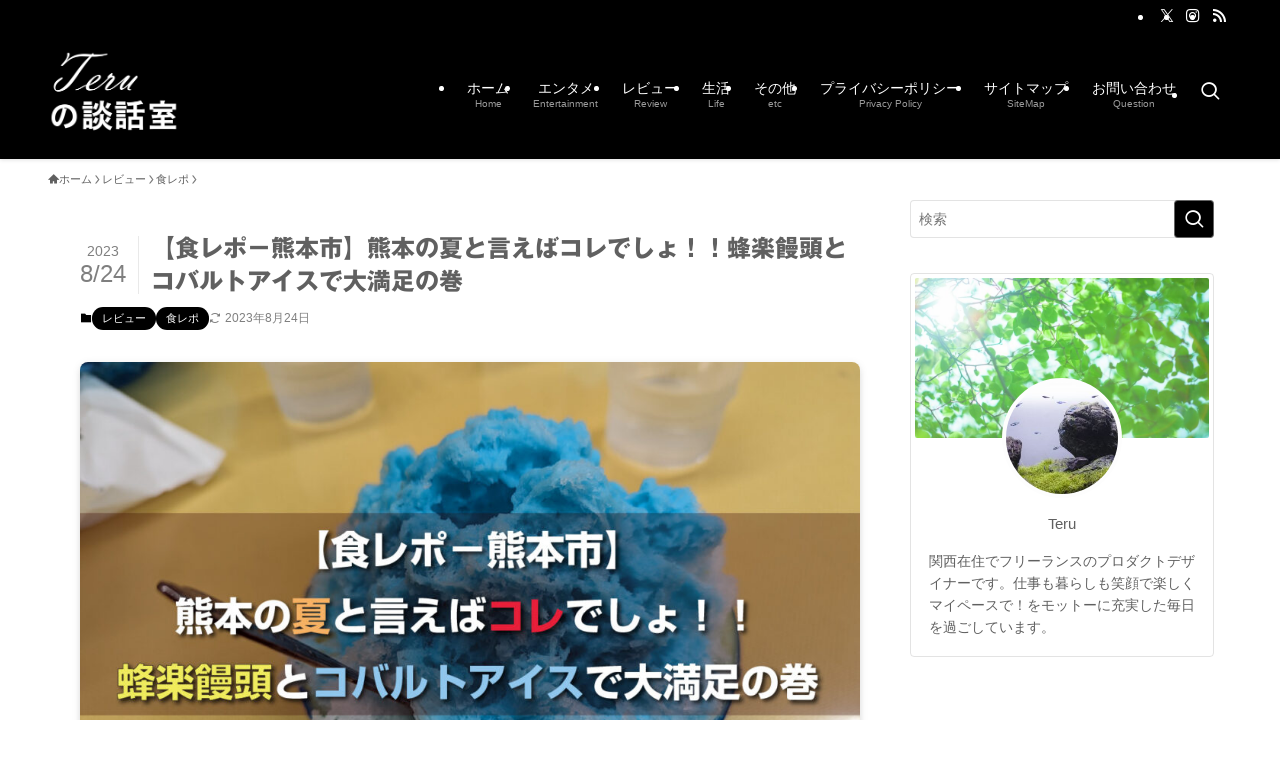

--- FILE ---
content_type: text/html; charset=UTF-8
request_url: https://www.teru-blog.com/kumamoto_houraku/
body_size: 181804
content:
<!DOCTYPE html>
<html dir="ltr" lang="ja" prefix="og: https://ogp.me/ns#" data-loaded="false" data-scrolled="false" data-spmenu="closed">
<head>
<meta charset="utf-8">
<meta name="format-detection" content="telephone=no">
<meta http-equiv="X-UA-Compatible" content="IE=edge">
<meta name="viewport" content="width=device-width, viewport-fit=cover">
<title>【食レポ－熊本市】熊本の夏と言えばコレでしょ！！蜂楽饅頭とコバルトアイスで大満足の巻 - Teruの談話室</title>
<style>
#wpadminbar #wp-admin-bar-wccp_free_top_button .ab-icon:before {
	content: "\f160";
	color: #02CA02;
	top: 3px;
}
#wpadminbar #wp-admin-bar-wccp_free_top_button .ab-icon {
	transform: rotate(45deg);
}
</style>

		<!-- All in One SEO 4.9.3 - aioseo.com -->
	<meta name="description" content="本当に蒸し暑い日々が続いておりますが、皆様はいかがお過ごしでしょうか？2023年8月某日、そんな暑さの中、数年" />
	<meta name="robots" content="max-image-preview:large" />
	<meta name="author" content="TERU"/>
	<meta name="google-site-verification" content="xz_Q8T8Ar71Xuwk3fDCy29SyV_BTKSZN6K_tdoQUUFU" />
	<link rel="canonical" href="https://www.teru-blog.com/kumamoto_houraku/" />
	<meta name="generator" content="All in One SEO (AIOSEO) 4.9.3" />

		<!-- Google tag (gtag.js) -->
<script async data-type="lazy" data-src="https://www.googletagmanager.com/gtag/js?id=G-85XLT9XKJH"></script>
<script data-type="lazy" data-src="[data-uri]"></script>
		<meta property="og:locale" content="ja_JP" />
		<meta property="og:site_name" content="Teruの談話室 - 毎日を楽しもう！毎日が楽しくなるニュースや各種情報をお伝えします。" />
		<meta property="og:type" content="article" />
		<meta property="og:title" content="【食レポ－熊本市】熊本の夏と言えばコレでしょ！！蜂楽饅頭とコバルトアイスで大満足の巻 - Teruの談話室" />
		<meta property="og:description" content="本当に蒸し暑い日々が続いておりますが、皆様はいかがお過ごしでしょうか？2023年8月某日、そんな暑さの中、数年" />
		<meta property="og:url" content="https://www.teru-blog.com/kumamoto_houraku/" />
		<meta property="article:published_time" content="2023-08-24T11:00:00+00:00" />
		<meta property="article:modified_time" content="2023-08-24T00:48:16+00:00" />
		<meta name="twitter:card" content="summary_large_image" />
		<meta name="twitter:site" content="@TERU46852837" />
		<meta name="twitter:title" content="【食レポ－熊本市】熊本の夏と言えばコレでしょ！！蜂楽饅頭とコバルトアイスで大満足の巻 - Teruの談話室" />
		<meta name="twitter:description" content="本当に蒸し暑い日々が続いておりますが、皆様はいかがお過ごしでしょうか？2023年8月某日、そんな暑さの中、数年" />
		<meta name="twitter:creator" content="@TERU46852837" />
		<script type="application/ld+json" class="aioseo-schema">
			{"@context":"https:\/\/schema.org","@graph":[{"@type":"BlogPosting","@id":"https:\/\/www.teru-blog.com\/kumamoto_houraku\/#blogposting","name":"\u3010\u98df\u30ec\u30dd\uff0d\u718a\u672c\u5e02\u3011\u718a\u672c\u306e\u590f\u3068\u8a00\u3048\u3070\u30b3\u30ec\u3067\u3057\u3087\uff01\uff01\u8702\u697d\u9945\u982d\u3068\u30b3\u30d0\u30eb\u30c8\u30a2\u30a4\u30b9\u3067\u5927\u6e80\u8db3\u306e\u5dfb - Teru\u306e\u8ac7\u8a71\u5ba4","headline":"\u3010\u98df\u30ec\u30dd\uff0d\u718a\u672c\u5e02\u3011\u718a\u672c\u306e\u590f\u3068\u8a00\u3048\u3070\u30b3\u30ec\u3067\u3057\u3087\uff01\uff01\u8702\u697d\u9945\u982d\u3068\u30b3\u30d0\u30eb\u30c8\u30a2\u30a4\u30b9\u3067\u5927\u6e80\u8db3\u306e\u5dfb","author":{"@id":"https:\/\/www.teru-blog.com\/author\/terublogosaka\/#author"},"publisher":{"@id":"https:\/\/www.teru-blog.com\/#person"},"image":{"@type":"ImageObject","url":"https:\/\/www.teru-blog.com\/wp-content\/uploads\/2023\/08\/kumamoto_houraku.jpg","width":1260,"height":842},"datePublished":"2023-08-24T20:00:00+09:00","dateModified":"2023-08-24T09:48:16+09:00","inLanguage":"ja","mainEntityOfPage":{"@id":"https:\/\/www.teru-blog.com\/kumamoto_houraku\/#webpage"},"isPartOf":{"@id":"https:\/\/www.teru-blog.com\/kumamoto_houraku\/#webpage"},"articleSection":"\u30ec\u30d3\u30e5\u30fc, \u98df\u30ec\u30dd"},{"@type":"BreadcrumbList","@id":"https:\/\/www.teru-blog.com\/kumamoto_houraku\/#breadcrumblist","itemListElement":[{"@type":"ListItem","@id":"https:\/\/www.teru-blog.com#listItem","position":1,"name":"\u30db\u30fc\u30e0","item":"https:\/\/www.teru-blog.com","nextItem":{"@type":"ListItem","@id":"https:\/\/www.teru-blog.com\/category\/review\/#listItem","name":"\u30ec\u30d3\u30e5\u30fc"}},{"@type":"ListItem","@id":"https:\/\/www.teru-blog.com\/category\/review\/#listItem","position":2,"name":"\u30ec\u30d3\u30e5\u30fc","item":"https:\/\/www.teru-blog.com\/category\/review\/","nextItem":{"@type":"ListItem","@id":"https:\/\/www.teru-blog.com\/category\/review\/goulmet\/#listItem","name":"\u98df\u30ec\u30dd"},"previousItem":{"@type":"ListItem","@id":"https:\/\/www.teru-blog.com#listItem","name":"\u30db\u30fc\u30e0"}},{"@type":"ListItem","@id":"https:\/\/www.teru-blog.com\/category\/review\/goulmet\/#listItem","position":3,"name":"\u98df\u30ec\u30dd","item":"https:\/\/www.teru-blog.com\/category\/review\/goulmet\/","nextItem":{"@type":"ListItem","@id":"https:\/\/www.teru-blog.com\/kumamoto_houraku\/#listItem","name":"\u3010\u98df\u30ec\u30dd\uff0d\u718a\u672c\u5e02\u3011\u718a\u672c\u306e\u590f\u3068\u8a00\u3048\u3070\u30b3\u30ec\u3067\u3057\u3087\uff01\uff01\u8702\u697d\u9945\u982d\u3068\u30b3\u30d0\u30eb\u30c8\u30a2\u30a4\u30b9\u3067\u5927\u6e80\u8db3\u306e\u5dfb"},"previousItem":{"@type":"ListItem","@id":"https:\/\/www.teru-blog.com\/category\/review\/#listItem","name":"\u30ec\u30d3\u30e5\u30fc"}},{"@type":"ListItem","@id":"https:\/\/www.teru-blog.com\/kumamoto_houraku\/#listItem","position":4,"name":"\u3010\u98df\u30ec\u30dd\uff0d\u718a\u672c\u5e02\u3011\u718a\u672c\u306e\u590f\u3068\u8a00\u3048\u3070\u30b3\u30ec\u3067\u3057\u3087\uff01\uff01\u8702\u697d\u9945\u982d\u3068\u30b3\u30d0\u30eb\u30c8\u30a2\u30a4\u30b9\u3067\u5927\u6e80\u8db3\u306e\u5dfb","previousItem":{"@type":"ListItem","@id":"https:\/\/www.teru-blog.com\/category\/review\/goulmet\/#listItem","name":"\u98df\u30ec\u30dd"}}]},{"@type":"Person","@id":"https:\/\/www.teru-blog.com\/#person","name":"TERU","image":{"@type":"ImageObject","@id":"https:\/\/www.teru-blog.com\/kumamoto_houraku\/#personImage","url":"https:\/\/secure.gravatar.com\/avatar\/1b3817c642b2bc785b11d8bccc6740988cb64846cf0cedd02abd6104d5721a2c?s=96&d=mm&r=g","width":96,"height":96,"caption":"TERU"}},{"@type":"Person","@id":"https:\/\/www.teru-blog.com\/author\/terublogosaka\/#author","url":"https:\/\/www.teru-blog.com\/author\/terublogosaka\/","name":"TERU","image":{"@type":"ImageObject","@id":"https:\/\/www.teru-blog.com\/kumamoto_houraku\/#authorImage","url":"https:\/\/secure.gravatar.com\/avatar\/1b3817c642b2bc785b11d8bccc6740988cb64846cf0cedd02abd6104d5721a2c?s=96&d=mm&r=g","width":96,"height":96,"caption":"TERU"}},{"@type":"WebPage","@id":"https:\/\/www.teru-blog.com\/kumamoto_houraku\/#webpage","url":"https:\/\/www.teru-blog.com\/kumamoto_houraku\/","name":"\u3010\u98df\u30ec\u30dd\uff0d\u718a\u672c\u5e02\u3011\u718a\u672c\u306e\u590f\u3068\u8a00\u3048\u3070\u30b3\u30ec\u3067\u3057\u3087\uff01\uff01\u8702\u697d\u9945\u982d\u3068\u30b3\u30d0\u30eb\u30c8\u30a2\u30a4\u30b9\u3067\u5927\u6e80\u8db3\u306e\u5dfb - Teru\u306e\u8ac7\u8a71\u5ba4","description":"\u672c\u5f53\u306b\u84b8\u3057\u6691\u3044\u65e5\u3005\u304c\u7d9a\u3044\u3066\u304a\u308a\u307e\u3059\u304c\u3001\u7686\u69d8\u306f\u3044\u304b\u304c\u304a\u904e\u3054\u3057\u3067\u3057\u3087\u3046\u304b\uff1f2023\u5e748\u6708\u67d0\u65e5\u3001\u305d\u3093\u306a\u6691\u3055\u306e\u4e2d\u3001\u6570\u5e74","inLanguage":"ja","isPartOf":{"@id":"https:\/\/www.teru-blog.com\/#website"},"breadcrumb":{"@id":"https:\/\/www.teru-blog.com\/kumamoto_houraku\/#breadcrumblist"},"author":{"@id":"https:\/\/www.teru-blog.com\/author\/terublogosaka\/#author"},"creator":{"@id":"https:\/\/www.teru-blog.com\/author\/terublogosaka\/#author"},"image":{"@type":"ImageObject","url":"https:\/\/www.teru-blog.com\/wp-content\/uploads\/2023\/08\/kumamoto_houraku.jpg","@id":"https:\/\/www.teru-blog.com\/kumamoto_houraku\/#mainImage","width":1260,"height":842},"primaryImageOfPage":{"@id":"https:\/\/www.teru-blog.com\/kumamoto_houraku\/#mainImage"},"datePublished":"2023-08-24T20:00:00+09:00","dateModified":"2023-08-24T09:48:16+09:00"},{"@type":"WebSite","@id":"https:\/\/www.teru-blog.com\/#website","url":"https:\/\/www.teru-blog.com\/","name":"Teru\u306e\u8ac7\u8a71\u5ba4","description":"\u6bce\u65e5\u3092\u697d\u3057\u3082\u3046\uff01\u6bce\u65e5\u304c\u697d\u3057\u304f\u306a\u308b\u30cb\u30e5\u30fc\u30b9\u3084\u5404\u7a2e\u60c5\u5831\u3092\u304a\u4f1d\u3048\u3057\u307e\u3059\u3002","inLanguage":"ja","publisher":{"@id":"https:\/\/www.teru-blog.com\/#person"}}]}
		</script>
		<!-- All in One SEO -->

<link rel='dns-prefetch' href='//webfonts.sakura.ne.jp' />
<link rel='dns-prefetch' href='//www.google.com' />
<link rel='dns-prefetch' href='//www.googletagmanager.com' />
<link rel="alternate" type="application/rss+xml" title="Teruの談話室 &raquo; フィード" href="https://www.teru-blog.com/feed/" />
<link rel="alternate" type="application/rss+xml" title="Teruの談話室 &raquo; コメントフィード" href="https://www.teru-blog.com/comments/feed/" />
<link rel="alternate" type="application/rss+xml" title="Teruの談話室 &raquo; 【食レポ－熊本市】熊本の夏と言えばコレでしょ！！蜂楽饅頭とコバルトアイスで大満足の巻 のコメントのフィード" href="https://www.teru-blog.com/kumamoto_houraku/feed/" />

<!-- SEO SIMPLE PACK 3.6.2 -->
<meta name="description" content="本当に蒸し暑い日々が続いておりますが、皆様はいかがお過ごしでしょうか？2023年8月某日、そんな暑さの中、数年ぶりに熊本を訪問してきました。めったにない機会ですのでご当地グルメもめいいっぱい堪能してきましたよ。熊本食レポ第二弾は蜂楽饅頭とコ">
<link rel="canonical" href="https://www.teru-blog.com/kumamoto_houraku/">
<meta property="og:locale" content="ja_JP">
<meta property="og:type" content="article">
<meta property="og:image" content="https://www.teru-blog.com/wp-content/uploads/2023/08/kumamoto_houraku.jpg">
<meta property="og:title" content="【食レポ－熊本市】熊本の夏と言えばコレでしょ！！蜂楽饅頭とコバルトアイスで大満足の巻 | Teruの談話室">
<meta property="og:description" content="本当に蒸し暑い日々が続いておりますが、皆様はいかがお過ごしでしょうか？2023年8月某日、そんな暑さの中、数年ぶりに熊本を訪問してきました。めったにない機会ですのでご当地グルメもめいいっぱい堪能してきましたよ。熊本食レポ第二弾は蜂楽饅頭とコ">
<meta property="og:url" content="https://www.teru-blog.com/kumamoto_houraku/">
<meta property="og:site_name" content="Teruの談話室">
<meta name="twitter:card" content="summary_large_image">
<meta name="twitter:site" content="TERU46852837">
<!-- Google Analytics (gtag.js) -->
<script async data-type="lazy" data-src="https://www.googletagmanager.com/gtag/js?id=G-YVWHCGVCVE"></script>
<script data-type="lazy" data-src="[data-uri]"></script>
	<!-- / SEO SIMPLE PACK -->

		<!-- This site uses the Google Analytics by MonsterInsights plugin v9.11.1 - Using Analytics tracking - https://www.monsterinsights.com/ -->
							<script  data-cfasync="false" data-wpfc-render="false" type="text/javascript" async data-type="lazy" data-src="//www.googletagmanager.com/gtag/js?id=G-85XLT9XKJH"></script>
			<script data-cfasync="false" data-wpfc-render="false" type="text/javascript" data-type="lazy" data-src="[data-uri]"></script>
							<!-- / Google Analytics by MonsterInsights -->
		<style id='wp-img-auto-sizes-contain-inline-css' type='text/css'>
img:is([sizes=auto i],[sizes^="auto," i]){contain-intrinsic-size:3000px 1500px}
/*# sourceURL=wp-img-auto-sizes-contain-inline-css */
</style>
<style id='wp-block-paragraph-inline-css' type='text/css'>
.is-small-text{font-size:.875em}.is-regular-text{font-size:1em}.is-large-text{font-size:2.25em}.is-larger-text{font-size:3em}.has-drop-cap:not(:focus):first-letter{float:left;font-size:8.4em;font-style:normal;font-weight:100;line-height:.68;margin:.05em .1em 0 0;text-transform:uppercase}body.rtl .has-drop-cap:not(:focus):first-letter{float:none;margin-left:.1em}p.has-drop-cap.has-background{overflow:hidden}:root :where(p.has-background){padding:1.25em 2.375em}:where(p.has-text-color:not(.has-link-color)) a{color:inherit}p.has-text-align-left[style*="writing-mode:vertical-lr"],p.has-text-align-right[style*="writing-mode:vertical-rl"]{rotate:180deg}
/*# sourceURL=https://www.teru-blog.com/wp-includes/blocks/paragraph/style.min.css */
</style>
<style id='wp-block-heading-inline-css' type='text/css'>
h1:where(.wp-block-heading).has-background,h2:where(.wp-block-heading).has-background,h3:where(.wp-block-heading).has-background,h4:where(.wp-block-heading).has-background,h5:where(.wp-block-heading).has-background,h6:where(.wp-block-heading).has-background{padding:1.25em 2.375em}h1.has-text-align-left[style*=writing-mode]:where([style*=vertical-lr]),h1.has-text-align-right[style*=writing-mode]:where([style*=vertical-rl]),h2.has-text-align-left[style*=writing-mode]:where([style*=vertical-lr]),h2.has-text-align-right[style*=writing-mode]:where([style*=vertical-rl]),h3.has-text-align-left[style*=writing-mode]:where([style*=vertical-lr]),h3.has-text-align-right[style*=writing-mode]:where([style*=vertical-rl]),h4.has-text-align-left[style*=writing-mode]:where([style*=vertical-lr]),h4.has-text-align-right[style*=writing-mode]:where([style*=vertical-rl]),h5.has-text-align-left[style*=writing-mode]:where([style*=vertical-lr]),h5.has-text-align-right[style*=writing-mode]:where([style*=vertical-rl]),h6.has-text-align-left[style*=writing-mode]:where([style*=vertical-lr]),h6.has-text-align-right[style*=writing-mode]:where([style*=vertical-rl]){rotate:180deg}
/*# sourceURL=https://www.teru-blog.com/wp-includes/blocks/heading/style.min.css */
</style>
<style id='wp-block-image-inline-css' type='text/css'>
.wp-block-image>a,.wp-block-image>figure>a{display:inline-block}.wp-block-image img{box-sizing:border-box;height:auto;max-width:100%;vertical-align:bottom}@media not (prefers-reduced-motion){.wp-block-image img.hide{visibility:hidden}.wp-block-image img.show{animation:show-content-image .4s}}.wp-block-image[style*=border-radius] img,.wp-block-image[style*=border-radius]>a{border-radius:inherit}.wp-block-image.has-custom-border img{box-sizing:border-box}.wp-block-image.aligncenter{text-align:center}.wp-block-image.alignfull>a,.wp-block-image.alignwide>a{width:100%}.wp-block-image.alignfull img,.wp-block-image.alignwide img{height:auto;width:100%}.wp-block-image .aligncenter,.wp-block-image .alignleft,.wp-block-image .alignright,.wp-block-image.aligncenter,.wp-block-image.alignleft,.wp-block-image.alignright{display:table}.wp-block-image .aligncenter>figcaption,.wp-block-image .alignleft>figcaption,.wp-block-image .alignright>figcaption,.wp-block-image.aligncenter>figcaption,.wp-block-image.alignleft>figcaption,.wp-block-image.alignright>figcaption{caption-side:bottom;display:table-caption}.wp-block-image .alignleft{float:left;margin:.5em 1em .5em 0}.wp-block-image .alignright{float:right;margin:.5em 0 .5em 1em}.wp-block-image .aligncenter{margin-left:auto;margin-right:auto}.wp-block-image :where(figcaption){margin-bottom:1em;margin-top:.5em}.wp-block-image.is-style-circle-mask img{border-radius:9999px}@supports ((-webkit-mask-image:none) or (mask-image:none)) or (-webkit-mask-image:none){.wp-block-image.is-style-circle-mask img{border-radius:0;-webkit-mask-image:url('data:image/svg+xml;utf8,<svg viewBox="0 0 100 100" xmlns="http://www.w3.org/2000/svg"><circle cx="50" cy="50" r="50"/></svg>');mask-image:url('data:image/svg+xml;utf8,<svg viewBox="0 0 100 100" xmlns="http://www.w3.org/2000/svg"><circle cx="50" cy="50" r="50"/></svg>');mask-mode:alpha;-webkit-mask-position:center;mask-position:center;-webkit-mask-repeat:no-repeat;mask-repeat:no-repeat;-webkit-mask-size:contain;mask-size:contain}}:root :where(.wp-block-image.is-style-rounded img,.wp-block-image .is-style-rounded img){border-radius:9999px}.wp-block-image figure{margin:0}.wp-lightbox-container{display:flex;flex-direction:column;position:relative}.wp-lightbox-container img{cursor:zoom-in}.wp-lightbox-container img:hover+button{opacity:1}.wp-lightbox-container button{align-items:center;backdrop-filter:blur(16px) saturate(180%);background-color:#5a5a5a40;border:none;border-radius:4px;cursor:zoom-in;display:flex;height:20px;justify-content:center;opacity:0;padding:0;position:absolute;right:16px;text-align:center;top:16px;width:20px;z-index:100}@media not (prefers-reduced-motion){.wp-lightbox-container button{transition:opacity .2s ease}}.wp-lightbox-container button:focus-visible{outline:3px auto #5a5a5a40;outline:3px auto -webkit-focus-ring-color;outline-offset:3px}.wp-lightbox-container button:hover{cursor:pointer;opacity:1}.wp-lightbox-container button:focus{opacity:1}.wp-lightbox-container button:focus,.wp-lightbox-container button:hover,.wp-lightbox-container button:not(:hover):not(:active):not(.has-background){background-color:#5a5a5a40;border:none}.wp-lightbox-overlay{box-sizing:border-box;cursor:zoom-out;height:100vh;left:0;overflow:hidden;position:fixed;top:0;visibility:hidden;width:100%;z-index:100000}.wp-lightbox-overlay .close-button{align-items:center;cursor:pointer;display:flex;justify-content:center;min-height:40px;min-width:40px;padding:0;position:absolute;right:calc(env(safe-area-inset-right) + 16px);top:calc(env(safe-area-inset-top) + 16px);z-index:5000000}.wp-lightbox-overlay .close-button:focus,.wp-lightbox-overlay .close-button:hover,.wp-lightbox-overlay .close-button:not(:hover):not(:active):not(.has-background){background:none;border:none}.wp-lightbox-overlay .lightbox-image-container{height:var(--wp--lightbox-container-height);left:50%;overflow:hidden;position:absolute;top:50%;transform:translate(-50%,-50%);transform-origin:top left;width:var(--wp--lightbox-container-width);z-index:9999999999}.wp-lightbox-overlay .wp-block-image{align-items:center;box-sizing:border-box;display:flex;height:100%;justify-content:center;margin:0;position:relative;transform-origin:0 0;width:100%;z-index:3000000}.wp-lightbox-overlay .wp-block-image img{height:var(--wp--lightbox-image-height);min-height:var(--wp--lightbox-image-height);min-width:var(--wp--lightbox-image-width);width:var(--wp--lightbox-image-width)}.wp-lightbox-overlay .wp-block-image figcaption{display:none}.wp-lightbox-overlay button{background:none;border:none}.wp-lightbox-overlay .scrim{background-color:#fff;height:100%;opacity:.9;position:absolute;width:100%;z-index:2000000}.wp-lightbox-overlay.active{visibility:visible}@media not (prefers-reduced-motion){.wp-lightbox-overlay.active{animation:turn-on-visibility .25s both}.wp-lightbox-overlay.active img{animation:turn-on-visibility .35s both}.wp-lightbox-overlay.show-closing-animation:not(.active){animation:turn-off-visibility .35s both}.wp-lightbox-overlay.show-closing-animation:not(.active) img{animation:turn-off-visibility .25s both}.wp-lightbox-overlay.zoom.active{animation:none;opacity:1;visibility:visible}.wp-lightbox-overlay.zoom.active .lightbox-image-container{animation:lightbox-zoom-in .4s}.wp-lightbox-overlay.zoom.active .lightbox-image-container img{animation:none}.wp-lightbox-overlay.zoom.active .scrim{animation:turn-on-visibility .4s forwards}.wp-lightbox-overlay.zoom.show-closing-animation:not(.active){animation:none}.wp-lightbox-overlay.zoom.show-closing-animation:not(.active) .lightbox-image-container{animation:lightbox-zoom-out .4s}.wp-lightbox-overlay.zoom.show-closing-animation:not(.active) .lightbox-image-container img{animation:none}.wp-lightbox-overlay.zoom.show-closing-animation:not(.active) .scrim{animation:turn-off-visibility .4s forwards}}@keyframes show-content-image{0%{visibility:hidden}99%{visibility:hidden}to{visibility:visible}}@keyframes turn-on-visibility{0%{opacity:0}to{opacity:1}}@keyframes turn-off-visibility{0%{opacity:1;visibility:visible}99%{opacity:0;visibility:visible}to{opacity:0;visibility:hidden}}@keyframes lightbox-zoom-in{0%{transform:translate(calc((-100vw + var(--wp--lightbox-scrollbar-width))/2 + var(--wp--lightbox-initial-left-position)),calc(-50vh + var(--wp--lightbox-initial-top-position))) scale(var(--wp--lightbox-scale))}to{transform:translate(-50%,-50%) scale(1)}}@keyframes lightbox-zoom-out{0%{transform:translate(-50%,-50%) scale(1);visibility:visible}99%{visibility:visible}to{transform:translate(calc((-100vw + var(--wp--lightbox-scrollbar-width))/2 + var(--wp--lightbox-initial-left-position)),calc(-50vh + var(--wp--lightbox-initial-top-position))) scale(var(--wp--lightbox-scale));visibility:hidden}}
/*# sourceURL=https://www.teru-blog.com/wp-includes/blocks/image/style.min.css */
</style>
<style id='wp-block-table-inline-css' type='text/css'>
.wp-block-table{overflow-x:auto}.wp-block-table table{border-collapse:collapse;width:100%}.wp-block-table thead{border-bottom:3px solid}.wp-block-table tfoot{border-top:3px solid}.wp-block-table td,.wp-block-table th{border:1px solid;padding:.5em}.wp-block-table .has-fixed-layout{table-layout:fixed;width:100%}.wp-block-table .has-fixed-layout td,.wp-block-table .has-fixed-layout th{word-break:break-word}.wp-block-table.aligncenter,.wp-block-table.alignleft,.wp-block-table.alignright{display:table;width:auto}.wp-block-table.aligncenter td,.wp-block-table.aligncenter th,.wp-block-table.alignleft td,.wp-block-table.alignleft th,.wp-block-table.alignright td,.wp-block-table.alignright th{word-break:break-word}.wp-block-table .has-subtle-light-gray-background-color{background-color:#f3f4f5}.wp-block-table .has-subtle-pale-green-background-color{background-color:#e9fbe5}.wp-block-table .has-subtle-pale-blue-background-color{background-color:#e7f5fe}.wp-block-table .has-subtle-pale-pink-background-color{background-color:#fcf0ef}.wp-block-table.is-style-stripes{background-color:initial;border-collapse:inherit;border-spacing:0}.wp-block-table.is-style-stripes tbody tr:nth-child(odd){background-color:#f0f0f0}.wp-block-table.is-style-stripes.has-subtle-light-gray-background-color tbody tr:nth-child(odd){background-color:#f3f4f5}.wp-block-table.is-style-stripes.has-subtle-pale-green-background-color tbody tr:nth-child(odd){background-color:#e9fbe5}.wp-block-table.is-style-stripes.has-subtle-pale-blue-background-color tbody tr:nth-child(odd){background-color:#e7f5fe}.wp-block-table.is-style-stripes.has-subtle-pale-pink-background-color tbody tr:nth-child(odd){background-color:#fcf0ef}.wp-block-table.is-style-stripes td,.wp-block-table.is-style-stripes th{border-color:#0000}.wp-block-table.is-style-stripes{border-bottom:1px solid #f0f0f0}.wp-block-table .has-border-color td,.wp-block-table .has-border-color th,.wp-block-table .has-border-color tr,.wp-block-table .has-border-color>*{border-color:inherit}.wp-block-table table[style*=border-top-color] tr:first-child,.wp-block-table table[style*=border-top-color] tr:first-child td,.wp-block-table table[style*=border-top-color] tr:first-child th,.wp-block-table table[style*=border-top-color]>*,.wp-block-table table[style*=border-top-color]>* td,.wp-block-table table[style*=border-top-color]>* th{border-top-color:inherit}.wp-block-table table[style*=border-top-color] tr:not(:first-child){border-top-color:initial}.wp-block-table table[style*=border-right-color] td:last-child,.wp-block-table table[style*=border-right-color] th,.wp-block-table table[style*=border-right-color] tr,.wp-block-table table[style*=border-right-color]>*{border-right-color:inherit}.wp-block-table table[style*=border-bottom-color] tr:last-child,.wp-block-table table[style*=border-bottom-color] tr:last-child td,.wp-block-table table[style*=border-bottom-color] tr:last-child th,.wp-block-table table[style*=border-bottom-color]>*,.wp-block-table table[style*=border-bottom-color]>* td,.wp-block-table table[style*=border-bottom-color]>* th{border-bottom-color:inherit}.wp-block-table table[style*=border-bottom-color] tr:not(:last-child){border-bottom-color:initial}.wp-block-table table[style*=border-left-color] td:first-child,.wp-block-table table[style*=border-left-color] th,.wp-block-table table[style*=border-left-color] tr,.wp-block-table table[style*=border-left-color]>*{border-left-color:inherit}.wp-block-table table[style*=border-style] td,.wp-block-table table[style*=border-style] th,.wp-block-table table[style*=border-style] tr,.wp-block-table table[style*=border-style]>*{border-style:inherit}.wp-block-table table[style*=border-width] td,.wp-block-table table[style*=border-width] th,.wp-block-table table[style*=border-width] tr,.wp-block-table table[style*=border-width]>*{border-style:inherit;border-width:inherit}
/*# sourceURL=https://www.teru-blog.com/wp-includes/blocks/table/style.min.css */
</style>
<style id='wp-block-group-inline-css' type='text/css'>
.wp-block-group{box-sizing:border-box}:where(.wp-block-group.wp-block-group-is-layout-constrained){position:relative}
/*# sourceURL=https://www.teru-blog.com/wp-includes/blocks/group/style.min.css */
</style>
<style id='wp-block-library-inline-css' type='text/css'>
:root{--wp-block-synced-color:#7a00df;--wp-block-synced-color--rgb:122,0,223;--wp-bound-block-color:var(--wp-block-synced-color);--wp-editor-canvas-background:#ddd;--wp-admin-theme-color:#007cba;--wp-admin-theme-color--rgb:0,124,186;--wp-admin-theme-color-darker-10:#006ba1;--wp-admin-theme-color-darker-10--rgb:0,107,160.5;--wp-admin-theme-color-darker-20:#005a87;--wp-admin-theme-color-darker-20--rgb:0,90,135;--wp-admin-border-width-focus:2px}@media (min-resolution:192dpi){:root{--wp-admin-border-width-focus:1.5px}}.wp-element-button{cursor:pointer}:root .has-very-light-gray-background-color{background-color:#eee}:root .has-very-dark-gray-background-color{background-color:#313131}:root .has-very-light-gray-color{color:#eee}:root .has-very-dark-gray-color{color:#313131}:root .has-vivid-green-cyan-to-vivid-cyan-blue-gradient-background{background:linear-gradient(135deg,#00d084,#0693e3)}:root .has-purple-crush-gradient-background{background:linear-gradient(135deg,#34e2e4,#4721fb 50%,#ab1dfe)}:root .has-hazy-dawn-gradient-background{background:linear-gradient(135deg,#faaca8,#dad0ec)}:root .has-subdued-olive-gradient-background{background:linear-gradient(135deg,#fafae1,#67a671)}:root .has-atomic-cream-gradient-background{background:linear-gradient(135deg,#fdd79a,#004a59)}:root .has-nightshade-gradient-background{background:linear-gradient(135deg,#330968,#31cdcf)}:root .has-midnight-gradient-background{background:linear-gradient(135deg,#020381,#2874fc)}:root{--wp--preset--font-size--normal:16px;--wp--preset--font-size--huge:42px}.has-regular-font-size{font-size:1em}.has-larger-font-size{font-size:2.625em}.has-normal-font-size{font-size:var(--wp--preset--font-size--normal)}.has-huge-font-size{font-size:var(--wp--preset--font-size--huge)}.has-text-align-center{text-align:center}.has-text-align-left{text-align:left}.has-text-align-right{text-align:right}.has-fit-text{white-space:nowrap!important}#end-resizable-editor-section{display:none}.aligncenter{clear:both}.items-justified-left{justify-content:flex-start}.items-justified-center{justify-content:center}.items-justified-right{justify-content:flex-end}.items-justified-space-between{justify-content:space-between}.screen-reader-text{border:0;clip-path:inset(50%);height:1px;margin:-1px;overflow:hidden;padding:0;position:absolute;width:1px;word-wrap:normal!important}.screen-reader-text:focus{background-color:#ddd;clip-path:none;color:#444;display:block;font-size:1em;height:auto;left:5px;line-height:normal;padding:15px 23px 14px;text-decoration:none;top:5px;width:auto;z-index:100000}html :where(.has-border-color){border-style:solid}html :where([style*=border-top-color]){border-top-style:solid}html :where([style*=border-right-color]){border-right-style:solid}html :where([style*=border-bottom-color]){border-bottom-style:solid}html :where([style*=border-left-color]){border-left-style:solid}html :where([style*=border-width]){border-style:solid}html :where([style*=border-top-width]){border-top-style:solid}html :where([style*=border-right-width]){border-right-style:solid}html :where([style*=border-bottom-width]){border-bottom-style:solid}html :where([style*=border-left-width]){border-left-style:solid}html :where(img[class*=wp-image-]){height:auto;max-width:100%}:where(figure){margin:0 0 1em}html :where(.is-position-sticky){--wp-admin--admin-bar--position-offset:var(--wp-admin--admin-bar--height,0px)}@media screen and (max-width:600px){html :where(.is-position-sticky){--wp-admin--admin-bar--position-offset:0px}}

/*# sourceURL=wp-block-library-inline-css */
</style><style id='global-styles-inline-css' type='text/css'>
:root{--wp--preset--aspect-ratio--square: 1;--wp--preset--aspect-ratio--4-3: 4/3;--wp--preset--aspect-ratio--3-4: 3/4;--wp--preset--aspect-ratio--3-2: 3/2;--wp--preset--aspect-ratio--2-3: 2/3;--wp--preset--aspect-ratio--16-9: 16/9;--wp--preset--aspect-ratio--9-16: 9/16;--wp--preset--color--black: #000;--wp--preset--color--cyan-bluish-gray: #abb8c3;--wp--preset--color--white: #fff;--wp--preset--color--pale-pink: #f78da7;--wp--preset--color--vivid-red: #cf2e2e;--wp--preset--color--luminous-vivid-orange: #ff6900;--wp--preset--color--luminous-vivid-amber: #fcb900;--wp--preset--color--light-green-cyan: #7bdcb5;--wp--preset--color--vivid-green-cyan: #00d084;--wp--preset--color--pale-cyan-blue: #8ed1fc;--wp--preset--color--vivid-cyan-blue: #0693e3;--wp--preset--color--vivid-purple: #9b51e0;--wp--preset--color--swl-main: var(--color_main);--wp--preset--color--swl-main-thin: var(--color_main_thin);--wp--preset--color--swl-gray: var(--color_gray);--wp--preset--color--swl-deep-01: var(--color_deep01);--wp--preset--color--swl-deep-02: var(--color_deep02);--wp--preset--color--swl-deep-03: var(--color_deep03);--wp--preset--color--swl-deep-04: var(--color_deep04);--wp--preset--color--swl-pale-01: var(--color_pale01);--wp--preset--color--swl-pale-02: var(--color_pale02);--wp--preset--color--swl-pale-03: var(--color_pale03);--wp--preset--color--swl-pale-04: var(--color_pale04);--wp--preset--gradient--vivid-cyan-blue-to-vivid-purple: linear-gradient(135deg,rgb(6,147,227) 0%,rgb(155,81,224) 100%);--wp--preset--gradient--light-green-cyan-to-vivid-green-cyan: linear-gradient(135deg,rgb(122,220,180) 0%,rgb(0,208,130) 100%);--wp--preset--gradient--luminous-vivid-amber-to-luminous-vivid-orange: linear-gradient(135deg,rgb(252,185,0) 0%,rgb(255,105,0) 100%);--wp--preset--gradient--luminous-vivid-orange-to-vivid-red: linear-gradient(135deg,rgb(255,105,0) 0%,rgb(207,46,46) 100%);--wp--preset--gradient--very-light-gray-to-cyan-bluish-gray: linear-gradient(135deg,rgb(238,238,238) 0%,rgb(169,184,195) 100%);--wp--preset--gradient--cool-to-warm-spectrum: linear-gradient(135deg,rgb(74,234,220) 0%,rgb(151,120,209) 20%,rgb(207,42,186) 40%,rgb(238,44,130) 60%,rgb(251,105,98) 80%,rgb(254,248,76) 100%);--wp--preset--gradient--blush-light-purple: linear-gradient(135deg,rgb(255,206,236) 0%,rgb(152,150,240) 100%);--wp--preset--gradient--blush-bordeaux: linear-gradient(135deg,rgb(254,205,165) 0%,rgb(254,45,45) 50%,rgb(107,0,62) 100%);--wp--preset--gradient--luminous-dusk: linear-gradient(135deg,rgb(255,203,112) 0%,rgb(199,81,192) 50%,rgb(65,88,208) 100%);--wp--preset--gradient--pale-ocean: linear-gradient(135deg,rgb(255,245,203) 0%,rgb(182,227,212) 50%,rgb(51,167,181) 100%);--wp--preset--gradient--electric-grass: linear-gradient(135deg,rgb(202,248,128) 0%,rgb(113,206,126) 100%);--wp--preset--gradient--midnight: linear-gradient(135deg,rgb(2,3,129) 0%,rgb(40,116,252) 100%);--wp--preset--font-size--small: 0.9em;--wp--preset--font-size--medium: 1.1em;--wp--preset--font-size--large: 1.25em;--wp--preset--font-size--x-large: 42px;--wp--preset--font-size--xs: 0.75em;--wp--preset--font-size--huge: 1.6em;--wp--preset--spacing--20: 0.44rem;--wp--preset--spacing--30: 0.67rem;--wp--preset--spacing--40: 1rem;--wp--preset--spacing--50: 1.5rem;--wp--preset--spacing--60: 2.25rem;--wp--preset--spacing--70: 3.38rem;--wp--preset--spacing--80: 5.06rem;--wp--preset--shadow--natural: 6px 6px 9px rgba(0, 0, 0, 0.2);--wp--preset--shadow--deep: 12px 12px 50px rgba(0, 0, 0, 0.4);--wp--preset--shadow--sharp: 6px 6px 0px rgba(0, 0, 0, 0.2);--wp--preset--shadow--outlined: 6px 6px 0px -3px rgb(255, 255, 255), 6px 6px rgb(0, 0, 0);--wp--preset--shadow--crisp: 6px 6px 0px rgb(0, 0, 0);}:where(.is-layout-flex){gap: 0.5em;}:where(.is-layout-grid){gap: 0.5em;}body .is-layout-flex{display: flex;}.is-layout-flex{flex-wrap: wrap;align-items: center;}.is-layout-flex > :is(*, div){margin: 0;}body .is-layout-grid{display: grid;}.is-layout-grid > :is(*, div){margin: 0;}:where(.wp-block-columns.is-layout-flex){gap: 2em;}:where(.wp-block-columns.is-layout-grid){gap: 2em;}:where(.wp-block-post-template.is-layout-flex){gap: 1.25em;}:where(.wp-block-post-template.is-layout-grid){gap: 1.25em;}.has-black-color{color: var(--wp--preset--color--black) !important;}.has-cyan-bluish-gray-color{color: var(--wp--preset--color--cyan-bluish-gray) !important;}.has-white-color{color: var(--wp--preset--color--white) !important;}.has-pale-pink-color{color: var(--wp--preset--color--pale-pink) !important;}.has-vivid-red-color{color: var(--wp--preset--color--vivid-red) !important;}.has-luminous-vivid-orange-color{color: var(--wp--preset--color--luminous-vivid-orange) !important;}.has-luminous-vivid-amber-color{color: var(--wp--preset--color--luminous-vivid-amber) !important;}.has-light-green-cyan-color{color: var(--wp--preset--color--light-green-cyan) !important;}.has-vivid-green-cyan-color{color: var(--wp--preset--color--vivid-green-cyan) !important;}.has-pale-cyan-blue-color{color: var(--wp--preset--color--pale-cyan-blue) !important;}.has-vivid-cyan-blue-color{color: var(--wp--preset--color--vivid-cyan-blue) !important;}.has-vivid-purple-color{color: var(--wp--preset--color--vivid-purple) !important;}.has-black-background-color{background-color: var(--wp--preset--color--black) !important;}.has-cyan-bluish-gray-background-color{background-color: var(--wp--preset--color--cyan-bluish-gray) !important;}.has-white-background-color{background-color: var(--wp--preset--color--white) !important;}.has-pale-pink-background-color{background-color: var(--wp--preset--color--pale-pink) !important;}.has-vivid-red-background-color{background-color: var(--wp--preset--color--vivid-red) !important;}.has-luminous-vivid-orange-background-color{background-color: var(--wp--preset--color--luminous-vivid-orange) !important;}.has-luminous-vivid-amber-background-color{background-color: var(--wp--preset--color--luminous-vivid-amber) !important;}.has-light-green-cyan-background-color{background-color: var(--wp--preset--color--light-green-cyan) !important;}.has-vivid-green-cyan-background-color{background-color: var(--wp--preset--color--vivid-green-cyan) !important;}.has-pale-cyan-blue-background-color{background-color: var(--wp--preset--color--pale-cyan-blue) !important;}.has-vivid-cyan-blue-background-color{background-color: var(--wp--preset--color--vivid-cyan-blue) !important;}.has-vivid-purple-background-color{background-color: var(--wp--preset--color--vivid-purple) !important;}.has-black-border-color{border-color: var(--wp--preset--color--black) !important;}.has-cyan-bluish-gray-border-color{border-color: var(--wp--preset--color--cyan-bluish-gray) !important;}.has-white-border-color{border-color: var(--wp--preset--color--white) !important;}.has-pale-pink-border-color{border-color: var(--wp--preset--color--pale-pink) !important;}.has-vivid-red-border-color{border-color: var(--wp--preset--color--vivid-red) !important;}.has-luminous-vivid-orange-border-color{border-color: var(--wp--preset--color--luminous-vivid-orange) !important;}.has-luminous-vivid-amber-border-color{border-color: var(--wp--preset--color--luminous-vivid-amber) !important;}.has-light-green-cyan-border-color{border-color: var(--wp--preset--color--light-green-cyan) !important;}.has-vivid-green-cyan-border-color{border-color: var(--wp--preset--color--vivid-green-cyan) !important;}.has-pale-cyan-blue-border-color{border-color: var(--wp--preset--color--pale-cyan-blue) !important;}.has-vivid-cyan-blue-border-color{border-color: var(--wp--preset--color--vivid-cyan-blue) !important;}.has-vivid-purple-border-color{border-color: var(--wp--preset--color--vivid-purple) !important;}.has-vivid-cyan-blue-to-vivid-purple-gradient-background{background: var(--wp--preset--gradient--vivid-cyan-blue-to-vivid-purple) !important;}.has-light-green-cyan-to-vivid-green-cyan-gradient-background{background: var(--wp--preset--gradient--light-green-cyan-to-vivid-green-cyan) !important;}.has-luminous-vivid-amber-to-luminous-vivid-orange-gradient-background{background: var(--wp--preset--gradient--luminous-vivid-amber-to-luminous-vivid-orange) !important;}.has-luminous-vivid-orange-to-vivid-red-gradient-background{background: var(--wp--preset--gradient--luminous-vivid-orange-to-vivid-red) !important;}.has-very-light-gray-to-cyan-bluish-gray-gradient-background{background: var(--wp--preset--gradient--very-light-gray-to-cyan-bluish-gray) !important;}.has-cool-to-warm-spectrum-gradient-background{background: var(--wp--preset--gradient--cool-to-warm-spectrum) !important;}.has-blush-light-purple-gradient-background{background: var(--wp--preset--gradient--blush-light-purple) !important;}.has-blush-bordeaux-gradient-background{background: var(--wp--preset--gradient--blush-bordeaux) !important;}.has-luminous-dusk-gradient-background{background: var(--wp--preset--gradient--luminous-dusk) !important;}.has-pale-ocean-gradient-background{background: var(--wp--preset--gradient--pale-ocean) !important;}.has-electric-grass-gradient-background{background: var(--wp--preset--gradient--electric-grass) !important;}.has-midnight-gradient-background{background: var(--wp--preset--gradient--midnight) !important;}.has-small-font-size{font-size: var(--wp--preset--font-size--small) !important;}.has-medium-font-size{font-size: var(--wp--preset--font-size--medium) !important;}.has-large-font-size{font-size: var(--wp--preset--font-size--large) !important;}.has-x-large-font-size{font-size: var(--wp--preset--font-size--x-large) !important;}
/*# sourceURL=global-styles-inline-css */
</style>
<style id='core-block-supports-inline-css' type='text/css'>
.wp-container-core-group-is-layout-4b2eccd6{flex-direction:column;align-items:center;}
/*# sourceURL=core-block-supports-inline-css */
</style>

<link rel='stylesheet' id='swell-icons-css' href='https://www.teru-blog.com/wp-content/themes/swell/build/css/swell-icons.css?ver=2.14.0' type='text/css' media='all' />
<link rel='stylesheet' id='main_style-css' href='https://www.teru-blog.com/wp-content/themes/swell/build/css/main.css?ver=2.14.0' type='text/css' media='all' />
<link rel='stylesheet' id='swell_core/categories-css' href='https://www.teru-blog.com/wp-content/themes/swell/build/css/modules/blocks/categories.css?ver=2.14.0' type='text/css' media='all' />
<link rel='stylesheet' id='swell_core/table-css' href='https://www.teru-blog.com/wp-content/themes/swell/build/css/modules/blocks/table.css?ver=2.14.0' type='text/css' media='all' />
<link rel='stylesheet' id='swell_widget/dropdown-css' href='https://www.teru-blog.com/wp-content/themes/swell/build/css/modules/blocks/widget-dropdown.css?ver=2.14.0' type='text/css' media='all' />
<link rel='stylesheet' id='swell_widget/profile-box-css' href='https://www.teru-blog.com/wp-content/themes/swell/build/css/modules/blocks/profile-box.css?ver=2.14.0' type='text/css' media='all' />
<style id='swell_custom-inline-css' type='text/css'>
:root{--swl-fz--content:4vw;--swl-font_family:"Helvetica Neue", Arial, "Hiragino Kaku Gothic ProN", "Hiragino Sans", Meiryo, sans-serif;--swl-font_weight:400;--color_main:#000000;--color_text:#606060;--color_link:#2b36d1;--color_htag:#000000;--color_bg:#ffffff;--color_gradient1:#d8ffff;--color_gradient2:#87e7ff;--color_main_thin:rgba(0, 0, 0, 0.05 );--color_main_dark:rgba(0, 0, 0, 1 );--color_list_check:#000000;--color_list_num:#000000;--color_list_good:#86dd7b;--color_list_triangle:#f4e03a;--color_list_bad:#f36060;--color_faq_q:#d55656;--color_faq_a:#6599b7;--color_icon_good:#3cd250;--color_icon_good_bg:#ecffe9;--color_icon_bad:#4b73eb;--color_icon_bad_bg:#eafaff;--color_icon_info:#f578b4;--color_icon_info_bg:#fff0fa;--color_icon_announce:#ffa537;--color_icon_announce_bg:#fff5f0;--color_icon_pen:#7a7a7a;--color_icon_pen_bg:#f7f7f7;--color_icon_book:#787364;--color_icon_book_bg:#f8f6ef;--color_icon_point:#ffa639;--color_icon_check:#86d67c;--color_icon_batsu:#f36060;--color_icon_hatena:#5295cc;--color_icon_caution:#f7da38;--color_icon_memo:#84878a;--color_deep01:#e44141;--color_deep02:#3d79d5;--color_deep03:#63a84d;--color_deep04:#f09f4d;--color_pale01:#fff2f0;--color_pale02:#f3f8fd;--color_pale03:#f1f9ee;--color_pale04:#fdf9ee;--color_mark_blue:#b7e3ff;--color_mark_green:#bdf9c3;--color_mark_yellow:#fcf69f;--color_mark_orange:#ffddbc;--border01:solid 1px var(--color_main);--border02:double 4px var(--color_main);--border03:dashed 2px var(--color_border);--border04:solid 4px var(--color_gray);--card_posts_thumb_ratio:70.721%;--list_posts_thumb_ratio:70.721%;--big_posts_thumb_ratio:70.721%;--thumb_posts_thumb_ratio:70.721%;--blogcard_thumb_ratio:56.25%;--color_header_bg:#000000;--color_header_text:#ffffff;--color_footer_bg:#000000;--color_footer_text:#ffffff;--container_size:1200px;--article_size:900px;--logo_size_sp:80px;--logo_size_pc:100px;--logo_size_pcfix:48px;}.swl-cell-bg[data-icon="doubleCircle"]{--cell-icon-color:#ffc977}.swl-cell-bg[data-icon="circle"]{--cell-icon-color:#94e29c}.swl-cell-bg[data-icon="triangle"]{--cell-icon-color:#eeda2f}.swl-cell-bg[data-icon="close"]{--cell-icon-color:#ec9191}.swl-cell-bg[data-icon="hatena"]{--cell-icon-color:#93c9da}.swl-cell-bg[data-icon="check"]{--cell-icon-color:#94e29c}.swl-cell-bg[data-icon="line"]{--cell-icon-color:#9b9b9b}.cap_box[data-colset="col1"]{--capbox-color:#e44141;--capbox-color--bg:#dddddd}.cap_box[data-colset="col2"]{--capbox-color:#5fb9f5;--capbox-color--bg:#edf5ff}.cap_box[data-colset="col3"]{--capbox-color:#888888;--capbox-color--bg:#eeeeee}.red_{--the-btn-color:#f74a4a;--the-btn-color2:#ffbc49;--the-solid-shadow: rgba(185, 56, 56, 1 )}.blue_{--the-btn-color:#338df4;--the-btn-color2:#35eaff;--the-solid-shadow: rgba(38, 106, 183, 1 )}.green_{--the-btn-color:#62d847;--the-btn-color2:#7bf7bd;--the-solid-shadow: rgba(74, 162, 53, 1 )}.is-style-btn_normal{--the-btn-radius:80px}.is-style-btn_solid{--the-btn-radius:80px}.is-style-btn_shiny{--the-btn-radius:80px}.is-style-btn_line{--the-btn-radius:80px}.post_content blockquote{padding:1.5em 2em 1.5em 3em}.post_content blockquote::before{content:"";display:block;width:5px;height:calc(100% - 3em);top:1.5em;left:1.5em;border-left:solid 1px rgba(180,180,180,.75);border-right:solid 1px rgba(180,180,180,.75);}.mark_blue{background:-webkit-linear-gradient(transparent 64%,var(--color_mark_blue) 0%);background:linear-gradient(transparent 64%,var(--color_mark_blue) 0%)}.mark_green{background:-webkit-linear-gradient(transparent 64%,var(--color_mark_green) 0%);background:linear-gradient(transparent 64%,var(--color_mark_green) 0%)}.mark_yellow{background:-webkit-linear-gradient(transparent 64%,var(--color_mark_yellow) 0%);background:linear-gradient(transparent 64%,var(--color_mark_yellow) 0%)}.mark_orange{background:-webkit-linear-gradient(transparent 64%,var(--color_mark_orange) 0%);background:linear-gradient(transparent 64%,var(--color_mark_orange) 0%)}[class*="is-style-icon_"]{color:#333;border-width:0}[class*="is-style-big_icon_"]{border-width:2px;border-style:solid}[data-col="gray"] .c-balloon__text{background:#f7f7f7;border-color:#ccc}[data-col="gray"] .c-balloon__before{border-right-color:#f7f7f7}[data-col="green"] .c-balloon__text{background:#d1f8c2;border-color:#9ddd93}[data-col="green"] .c-balloon__before{border-right-color:#d1f8c2}[data-col="blue"] .c-balloon__text{background:#e2f6ff;border-color:#93d2f0}[data-col="blue"] .c-balloon__before{border-right-color:#e2f6ff}[data-col="red"] .c-balloon__text{background:#ffebeb;border-color:#f48789}[data-col="red"] .c-balloon__before{border-right-color:#ffebeb}[data-col="yellow"] .c-balloon__text{background:#f9f7d2;border-color:#fbe593}[data-col="yellow"] .c-balloon__before{border-right-color:#f9f7d2}.-type-list2 .p-postList__body::after,.-type-big .p-postList__body::after{content: "READ MORE »";}.c-postThumb__cat{background-color:#000000;color:#fff;background-image: repeating-linear-gradient(-45deg,rgba(255,255,255,.1),rgba(255,255,255,.1) 6px,transparent 6px,transparent 12px)}.post_content h2:where(:not([class^="swell-block-"]):not(.faq_q):not(.p-postList__title)){background:var(--color_htag);padding:.75em 1em;color:#fff}.post_content h2:where(:not([class^="swell-block-"]):not(.faq_q):not(.p-postList__title))::before{position:absolute;display:block;pointer-events:none;content:"";top:-4px;left:0;width:100%;height:calc(100% + 4px);box-sizing:content-box;border-top:solid 2px var(--color_htag);border-bottom:solid 2px var(--color_htag)}.post_content h3:where(:not([class^="swell-block-"]):not(.faq_q):not(.p-postList__title)){padding:0 .5em .5em}.post_content h3:where(:not([class^="swell-block-"]):not(.faq_q):not(.p-postList__title))::before{content:"";width:100%;height:2px;background: repeating-linear-gradient(90deg, var(--color_htag) 0%, var(--color_htag) 29.3%, rgba(150,150,150,.2) 29.3%, rgba(150,150,150,.2) 100%)}.post_content h4:where(:not([class^="swell-block-"]):not(.faq_q):not(.p-postList__title)){padding:0 0 0 16px;border-left:solid 2px var(--color_htag)}.l-header{box-shadow: 0 1px 4px rgba(0,0,0,.12)}.l-header__bar{color:#fff;background:#000000}.c-gnav a::after{background:var(--color_main)}.p-spHeadMenu .menu-item.-current{border-bottom-color:var(--color_main)}.c-gnav > li:hover > a,.c-gnav > .-current > a{background:rgba(250,250,250,0.16)}.c-gnav .sub-menu{color:#fff;background:var(--color_main)}.l-fixHeader::before{opacity:1}#pagetop{border-radius:50%}#before_footer_widget{margin-bottom:0}.c-widget__title.-spmenu{padding:.5em .75em;border-radius:var(--swl-radius--2, 0px);background:var(--color_main);color:#fff;}.c-widget__title.-footer{padding:.5em}.c-widget__title.-footer::before{content:"";bottom:0;left:0;width:40%;z-index:1;background:var(--color_main)}.c-widget__title.-footer::after{content:"";bottom:0;left:0;width:100%;background:var(--color_border)}.c-secTitle{padding:.5em}.c-secTitle::before{content:"";bottom:0;left:0;width:40%;z-index:1;background:var(--color_main)}.c-secTitle::after{content:"";bottom:0;left:0;width:100%;background:var(--color_border)}.p-spMenu{color:#333}.p-spMenu__inner::before{background:#fdfdfd;opacity:1}.p-spMenu__overlay{background:#000;opacity:0.6}[class*="page-numbers"]{color:#fff;background-color:#dedede}a{text-decoration: none}.l-topTitleArea.c-filterLayer::before{background-color:#757575;opacity:0.2;content:""}@media screen and (min-width: 960px){:root{}.l-header{border-top: solid 4px #000000}}@media screen and (max-width: 959px){:root{}.l-header__logo{margin-right:auto}.l-header__inner{-webkit-box-pack:end;-webkit-justify-content:flex-end;justify-content:flex-end}}@media screen and (min-width: 600px){:root{--swl-fz--content:17px;}}@media screen and (max-width: 599px){:root{}}@media (min-width: 1108px) {.alignwide{left:-100px;width:calc(100% + 200px);}}@media (max-width: 1108px) {.-sidebar-off .swell-block-fullWide__inner.l-container .alignwide{left:0px;width:100%;}}.l-fixHeader .l-fixHeader__gnav{order:0}[data-scrolled=true] .l-fixHeader[data-ready]{opacity:1;-webkit-transform:translateY(0)!important;transform:translateY(0)!important;visibility:visible}.-body-solid .l-fixHeader{box-shadow:0 2px 4px var(--swl-color_shadow)}.l-fixHeader__inner{align-items:stretch;color:var(--color_header_text);display:flex;padding-bottom:0;padding-top:0;position:relative;z-index:1}.l-fixHeader__logo{align-items:center;display:flex;line-height:1;margin-right:24px;order:0;padding:16px 0}.is-style-btn_normal a,.is-style-btn_shiny a{box-shadow:var(--swl-btn_shadow)}.c-shareBtns__btn,.is-style-balloon>.c-tabList .c-tabList__button,.p-snsCta,[class*=page-numbers]{box-shadow:var(--swl-box_shadow)}.p-articleThumb__img,.p-articleThumb__youtube{box-shadow:var(--swl-img_shadow)}.p-pickupBanners__item .c-bannerLink,.p-postList__thumb{box-shadow:0 2px 8px rgba(0,0,0,.1),0 4px 4px -4px rgba(0,0,0,.1)}.p-postList.-w-ranking li:before{background-image:repeating-linear-gradient(-45deg,hsla(0,0%,100%,.1),hsla(0,0%,100%,.1) 6px,transparent 0,transparent 12px);box-shadow:1px 1px 4px rgba(0,0,0,.2)}:root{--swl-radius--2:2px;--swl-radius--4:4px;--swl-radius--8:8px}.c-categoryList__link,.c-tagList__link,.tag-cloud-link{border-radius:16px;padding:6px 10px}.-related .p-postList__thumb,.is-style-bg_gray,.is-style-bg_main,.is-style-bg_main_thin,.is-style-bg_stripe,.is-style-border_dg,.is-style-border_dm,.is-style-border_sg,.is-style-border_sm,.is-style-dent_box,.is-style-note_box,.is-style-stitch,[class*=is-style-big_icon_],input[type=number],input[type=text],textarea{border-radius:4px}.-ps-style-img .p-postList__link,.-type-thumb .p-postList__link,.p-postList__thumb{border-radius:12px;overflow:hidden;z-index:0}.c-widget .-type-list.-w-ranking .p-postList__item:before{border-radius:16px;left:2px;top:2px}.c-widget .-type-card.-w-ranking .p-postList__item:before{border-radius:0 0 4px 4px}.c-postThumb__cat{border-radius:16px;margin:.5em;padding:0 8px}.cap_box_ttl{border-radius:2px 2px 0 0}.cap_box_content{border-radius:0 0 2px 2px}.cap_box.is-style-small_ttl .cap_box_content{border-radius:0 2px 2px 2px}.cap_box.is-style-inner .cap_box_content,.cap_box.is-style-onborder_ttl .cap_box_content,.cap_box.is-style-onborder_ttl2 .cap_box_content,.cap_box.is-style-onborder_ttl2 .cap_box_ttl,.cap_box.is-style-shadow{border-radius:2px}.is-style-more_btn a,.p-postList__body:after,.submit{border-radius:40px}@media (min-width:960px){#sidebar .-type-list .p-postList__thumb{border-radius:8px}}@media not all and (min-width:960px){.-ps-style-img .p-postList__link,.-type-thumb .p-postList__link,.p-postList__thumb{border-radius:8px}}.l-header__bar{position:relative;width:100%}.l-header__bar .c-catchphrase{color:inherit;font-size:12px;letter-spacing:var(--swl-letter_spacing,.2px);line-height:14px;margin-right:auto;overflow:hidden;padding:4px 0;white-space:nowrap;width:50%}.l-header__bar .c-iconList .c-iconList__link{margin:0;padding:4px 6px}.l-header__barInner{align-items:center;display:flex;justify-content:flex-end}@media (min-width:960px){.-series .l-header__inner{align-items:stretch;display:flex}.-series .l-header__logo{align-items:center;display:flex;flex-wrap:wrap;margin-right:24px;padding:16px 0}.-series .l-header__logo .c-catchphrase{font-size:13px;padding:4px 0}.-series .c-headLogo{margin-right:16px}.-series-right .l-header__inner{justify-content:space-between}.-series-right .c-gnavWrap{margin-left:auto}.-series-right .w-header{margin-left:12px}.-series-left .w-header{margin-left:auto}}@media (min-width:960px) and (min-width:600px){.-series .c-headLogo{max-width:400px}}.c-submenuToggleBtn:after{content:"";height:100%;left:0;position:absolute;top:0;width:100%;z-index:0}.c-submenuToggleBtn{cursor:pointer;display:block;height:2em;line-height:2;position:absolute;right:8px;text-align:center;top:50%;-webkit-transform:translateY(-50%);transform:translateY(-50%);width:2em;z-index:1}.c-submenuToggleBtn:before{content:"\e910";display:inline-block;font-family:icomoon;font-size:14px;transition:-webkit-transform .25s;transition:transform .25s;transition:transform .25s,-webkit-transform .25s}.c-submenuToggleBtn:after{border:1px solid;opacity:.15;transition:background-color .25s}.c-submenuToggleBtn.is-opened:before{-webkit-transform:rotate(-180deg);transform:rotate(-180deg)}.widget_categories>ul>.cat-item>a,.wp-block-categories-list>li>a{padding-left:1.75em}.c-listMenu a{padding:.75em .5em;position:relative}.c-gnav .sub-menu a:not(:last-child),.c-listMenu a:not(:last-child){padding-right:40px}.c-gnav .sub-menu .sub-menu{box-shadow:none}.c-gnav .sub-menu .sub-menu,.c-listMenu .children,.c-listMenu .sub-menu{height:0;margin:0;opacity:0;overflow:hidden;position:relative;transition:.25s}.c-gnav .sub-menu .sub-menu.is-opened,.c-listMenu .children.is-opened,.c-listMenu .sub-menu.is-opened{height:auto;opacity:1;visibility:visible}.c-gnav .sub-menu .sub-menu a,.c-listMenu .children a,.c-listMenu .sub-menu a{font-size:.9em;padding-left:1.5em}.c-gnav .sub-menu .sub-menu ul a,.c-listMenu .children ul a,.c-listMenu .sub-menu ul a{padding-left:2.25em}@media (min-width:600px){.c-submenuToggleBtn{height:28px;line-height:28px;transition:background-color .25s;width:28px}}@media (min-width:960px){.c-submenuToggleBtn:hover:after{background-color:currentcolor}}:root{--color_content_bg:#fff;}.c-widget__title.-side{padding:.5em 1em;border-radius: var(--swl-radius--4,0) var(--swl-radius--4,0) 0 0;background:var(--color_main);color:#fff;}.c-shareBtns__item:not(:last-child){margin-right:8px}.c-shareBtns__btn{padding:6px 8px;border-radius:2px}@media screen and (min-width: 960px){:root{}}@media screen and (max-width: 959px){:root{}}@media screen and (min-width: 600px){:root{}}@media screen and (max-width: 599px){:root{}}.l-content{padding-top:4vw}.p-breadcrumb+.l-content{padding-top:0}.-frame-on .l-mainContent{background:#fff;border-radius:var(--swl-radius--4,0);padding:3vw}.-frame-on-sidebar #sidebar .c-widget{background:#fff;border-radius:var(--swl-radius--4,0);padding:16px}.-frame-on-sidebar #sidebar .widget_swell_prof_widget{padding:0!important}.-frame-on-sidebar #sidebar .p-profileBox{background:#fff;border:none;color:#333}.-frame-on-sidebar #sidebar .calendar_wrap{border:none;padding:0}.-frame-border .l-mainContent,.-frame-border.-frame-on-sidebar #sidebar .c-widget{box-shadow:0 0 1px var(--swl-color_shadow)}.swell-block-fullWide__inner .alignwide{left:0;width:100%}.swell-block-fullWide__inner .alignfull{left:calc(0px - var(--swl-fw_inner_pad, 0))!important;margin-left:0!important;margin-right:0!important;width:calc(100% + var(--swl-fw_inner_pad, 0)*2)!important}@media not all and (min-width:960px){.alignwide,.l-content .alignfull{left:-3vw;width:calc(100% + 6vw)}.l-content{padding-left:2vw;padding-right:2vw}.-frame-on{--swl-pad_container:2vw;--swl-h2-margin--x:-3vw}.-frame-off-sidebar .l-sidebar{padding-left:1vw;padding-right:1vw}.swell-block-fullWide__inner.l-article{--swl-fw_inner_pad:calc(var(--swl-pad_container, 2vw) + 3vw)}.swell-block-fullWide__inner.l-container{--swl-fw_inner_pad:var(--swl-pad_container,2vw)}.swell-block-fullWide__inner.l-article .alignwide{left:-1.5vw;width:calc(100% + 3vw)}}@media (min-width:960px){.alignwide,.l-content .alignfull{left:-48px;width:calc(100% + 96px)}.l-content .c-widget .alignfull{left:-32px;width:calc(100% + 64px)}.-frame-on .l-mainContent{padding:32px}.swell-block-fullWide__inner.l-article{--swl-fw_inner_pad:calc(var(--swl-pad_post_content) + 32px)}.swell-block-fullWide__inner.l-container{--swl-fw_inner_pad:16px}.swell-block-fullWide__inner.l-article .alignwide{left:-16px;width:calc(100% + 32px)}}@media (min-width:600px){.l-content{padding-top:2em}}@media screen and (min-width:1240px){.p-relatedPosts{display:flex;flex-wrap:wrap;justify-content:space-between}.p-relatedPosts .p-postList__item{width:49%}}.-index-off .p-toc,.swell-toc-placeholder:empty{display:none}.p-toc.-modal{height:100%;margin:0;overflow-y:auto;padding:0}#main_content .p-toc{border-radius:var(--swl-radius--2,0);margin:4em auto;max-width:800px}#sidebar .p-toc{margin-top:-.5em}.p-toc .__pn:before{content:none!important;counter-increment:none}.p-toc .__prev{margin:0 0 1em}.p-toc .__next{margin:1em 0 0}.p-toc.is-omitted:not([data-omit=ct]) [data-level="2"] .p-toc__childList{height:0;margin-bottom:-.5em;visibility:hidden}.p-toc.is-omitted:not([data-omit=nest]){position:relative}.p-toc.is-omitted:not([data-omit=nest]):before{background:linear-gradient(hsla(0,0%,100%,0),var(--color_bg));bottom:5em;content:"";height:4em;left:0;opacity:.75;pointer-events:none;position:absolute;width:100%;z-index:1}.p-toc.is-omitted:not([data-omit=nest]):after{background:var(--color_bg);bottom:0;content:"";height:5em;left:0;opacity:.75;position:absolute;width:100%;z-index:1}.p-toc.is-omitted:not([data-omit=nest]) .__next,.p-toc.is-omitted:not([data-omit=nest]) [data-omit="1"]{display:none}.p-toc .p-toc__expandBtn{background-color:#f7f7f7;border:rgba(0,0,0,.2);border-radius:5em;box-shadow:0 0 0 1px #bbb;color:#333;display:block;font-size:14px;line-height:1.5;margin:.75em auto 0;min-width:6em;padding:.5em 1em;position:relative;transition:box-shadow .25s;z-index:2}.p-toc[data-omit=nest] .p-toc__expandBtn{display:inline-block;font-size:13px;margin:0 0 0 1.25em;padding:.5em .75em}.p-toc:not([data-omit=nest]) .p-toc__expandBtn:after,.p-toc:not([data-omit=nest]) .p-toc__expandBtn:before{border-top-color:inherit;border-top-style:dotted;border-top-width:3px;content:"";display:block;height:1px;position:absolute;top:calc(50% - 1px);transition:border-color .25s;width:100%;width:22px}.p-toc:not([data-omit=nest]) .p-toc__expandBtn:before{right:calc(100% + 1em)}.p-toc:not([data-omit=nest]) .p-toc__expandBtn:after{left:calc(100% + 1em)}.p-toc.is-expanded .p-toc__expandBtn{border-color:transparent}.p-toc__ttl{display:block;font-size:1.2em;line-height:1;position:relative;text-align:center}.p-toc__ttl:before{content:"\e918";display:inline-block;font-family:icomoon;margin-right:.5em;padding-bottom:2px;vertical-align:middle}#index_modal .p-toc__ttl{margin-bottom:.5em}.p-toc__list li{line-height:1.6}.p-toc__list>li+li{margin-top:.5em}.p-toc__list .p-toc__childList{padding-left:.5em}.p-toc__list [data-level="3"]{font-size:.9em}.p-toc__list .mininote{display:none}.post_content .p-toc__list{padding-left:0}#sidebar .p-toc__list{margin-bottom:0}#sidebar .p-toc__list .p-toc__childList{padding-left:0}.p-toc__link{color:inherit;font-size:inherit;text-decoration:none}.p-toc__link:hover{opacity:.8}.p-toc.-double{background:var(--color_gray);background:linear-gradient(-45deg,transparent 25%,var(--color_gray) 25%,var(--color_gray) 50%,transparent 50%,transparent 75%,var(--color_gray) 75%,var(--color_gray));background-clip:padding-box;background-size:4px 4px;border-bottom:4px double var(--color_border);border-top:4px double var(--color_border);padding:1.5em 1em 1em}.p-toc.-double .p-toc__ttl{margin-bottom:.75em}@media (min-width:960px){#main_content .p-toc{width:92%}}@media (hover:hover){.p-toc .p-toc__expandBtn:hover{border-color:transparent;box-shadow:0 0 0 2px currentcolor}}@media (min-width:600px){.p-toc.-double{padding:2em}}.p-pnLinks{align-items:stretch;display:flex;justify-content:space-between;margin:2em 0}.p-pnLinks__item{font-size:3vw;position:relative;width:49%}.p-pnLinks__item:before{content:"";display:block;height:.5em;pointer-events:none;position:absolute;top:50%;width:.5em;z-index:1}.p-pnLinks__item.-prev:before{border-bottom:1px solid;border-left:1px solid;left:.35em;-webkit-transform:rotate(45deg) translateY(-50%);transform:rotate(45deg) translateY(-50%)}.p-pnLinks__item.-prev .p-pnLinks__thumb{margin-right:8px}.p-pnLinks__item.-next .p-pnLinks__link{justify-content:flex-end}.p-pnLinks__item.-next:before{border-bottom:1px solid;border-right:1px solid;right:.35em;-webkit-transform:rotate(-45deg) translateY(-50%);transform:rotate(-45deg) translateY(-50%)}.p-pnLinks__item.-next .p-pnLinks__thumb{margin-left:8px;order:2}.p-pnLinks__item.-next:first-child{margin-left:auto}.p-pnLinks__link{align-items:center;border-radius:var(--swl-radius--2,0);color:inherit;display:flex;height:100%;line-height:1.4;min-height:4em;padding:.6em 1em .5em;position:relative;text-decoration:none;transition:box-shadow .25s;width:100%}.p-pnLinks__thumb{border-radius:var(--swl-radius--4,0);height:32px;-o-object-fit:cover;object-fit:cover;width:48px}.p-pnLinks .-prev .p-pnLinks__link{border-left:1.25em solid var(--color_main)}.p-pnLinks .-prev:before{color:#fff}.p-pnLinks .-next .p-pnLinks__link{border-right:1.25em solid var(--color_main)}.p-pnLinks .-next:before{color:#fff}@media not all and (min-width:960px){.p-pnLinks.-thumb-on{display:block}.p-pnLinks.-thumb-on .p-pnLinks__item{width:100%}}@media (min-width:600px){.p-pnLinks__item{font-size:13px}.p-pnLinks__thumb{height:48px;width:72px}.p-pnLinks__title{transition:-webkit-transform .25s;transition:transform .25s;transition:transform .25s,-webkit-transform .25s}.-prev>.p-pnLinks__link:hover .p-pnLinks__title{-webkit-transform:translateX(4px);transform:translateX(4px)}.-next>.p-pnLinks__link:hover .p-pnLinks__title{-webkit-transform:translateX(-4px);transform:translateX(-4px)}.p-pnLinks .-prev .p-pnLinks__link:hover{box-shadow:1px 1px 2px var(--swl-color_shadow)}.p-pnLinks .-next .p-pnLinks__link:hover{box-shadow:-1px 1px 2px var(--swl-color_shadow)}}.p-snsCta{background:#1d1d1d;border-radius:var(--swl-radius--8,0);color:#fff;margin:2em auto;overflow:hidden;position:relative;text-align:center;width:100%}.p-snsCta .fb-like{margin:2px 4px}.p-snsCta .c-instaFollowLink,.p-snsCta .twitter-follow-button{margin:2px 8px}.p-snsCta .c-instaFollowLink:hover,.p-snsCta .fb-like:hover{opacity:.8}.p-snsCta .fb-like>span{display:block}.p-snsCta__body{background:rgba(0,0,0,.7);display:flex;flex-direction:column;justify-content:center;min-height:40vw;padding:1em;position:relative;z-index:1}.p-snsCta__figure{height:100%;margin:0;padding:0;position:absolute;width:100%;z-index:0}.p-snsCta__message{font-size:3.2vw;margin-bottom:1em}.p-snsCta__btns{display:flex;flex-wrap:wrap;justify-content:center}.c-instaFollowLink{align-items:center;background:linear-gradient(135deg,#427eff,#f13f79 70%) no-repeat;border-radius:3px;color:#fff;display:inline-flex;font-size:11px;height:20px;line-height:1;overflow:hidden;padding:0 6px;position:relative;text-decoration:none}.c-instaFollowLink:before{background:linear-gradient(15deg,#ffdb2c,#f9764c 25%,rgba(255,77,64,0) 50%) no-repeat;content:"";height:100%;left:0;position:absolute;top:0;width:100%}.c-instaFollowLink i{font-size:12px;margin-right:4px}.c-instaFollowLink i,.c-instaFollowLink span{position:relative;white-space:nowrap;z-index:1}@media (min-width:600px){.p-snsCta__body{min-height:200px}.p-snsCta__message{font-size:16px}}
/*# sourceURL=swell_custom-inline-css */
</style>
<link rel="stylesheet" id="swell-parts/footer-css" href="https://www.teru-blog.com/wp-content/themes/swell/build/css/modules/parts/footer.css?ver=2.14.0" media="print" onload="this.media='all'"><noscript> <link rel='stylesheet' id='swell-parts/footer-css' href='https://www.teru-blog.com/wp-content/themes/swell/build/css/modules/parts/footer.css?ver=2.14.0' type='text/css' media='all' /></noscript>
<link rel='stylesheet' id='swell-page/single-css' href='https://www.teru-blog.com/wp-content/themes/swell/build/css/modules/page/single.css?ver=2.14.0' type='text/css' media='all' />
<link rel="stylesheet" id="swell-parts/comments-css" href="https://www.teru-blog.com/wp-content/themes/swell/build/css/modules/parts/comments.css?ver=2.14.0" media="print" onload="this.media='all'"><noscript> <link rel='stylesheet' id='swell-parts/comments-css' href='https://www.teru-blog.com/wp-content/themes/swell/build/css/modules/parts/comments.css?ver=2.14.0' type='text/css' media='all' /></noscript>
<style id='classic-theme-styles-inline-css' type='text/css'>
/*! This file is auto-generated */
.wp-block-button__link{color:#fff;background-color:#32373c;border-radius:9999px;box-shadow:none;text-decoration:none;padding:calc(.667em + 2px) calc(1.333em + 2px);font-size:1.125em}.wp-block-file__button{background:#32373c;color:#fff;text-decoration:none}
/*# sourceURL=/wp-includes/css/classic-themes.min.css */
</style>
<link rel='stylesheet' id='contact-form-7-css' href='https://www.teru-blog.com/wp-content/plugins/contact-form-7/includes/css/styles.css?ver=6.1.4' type='text/css' media='all' />
<link rel='stylesheet' id='child_style-css' href='https://www.teru-blog.com/wp-content/themes/swell_child/style.css?ver=2022092484744' type='text/css' media='all' />
<link rel='stylesheet' id='pochipp-front-css' href='https://www.teru-blog.com/wp-content/plugins/pochipp/dist/css/style.css?ver=1.18.3' type='text/css' media='all' />
<script type="text/javascript" src="https://www.teru-blog.com/wp-includes/js/jquery/jquery.min.js?ver=3.7.1" id="jquery-core-js"></script>
<script type="text/javascript" src="//webfonts.sakura.ne.jp/js/sakurav3.js?fadein=0&amp;ver=3.1.4" id="typesquare_std-js"></script>
<script type="text/javascript" id="monsterinsights-frontend-script-js" async="async" data-wp-strategy="async" data-type="lazy" data-src="https://www.teru-blog.com/wp-content/plugins/google-analytics-for-wordpress/assets/js/frontend-gtag.min.js?ver=9.11.1"></script>
<script data-cfasync="false" data-wpfc-render="false" type="text/javascript" id='monsterinsights-frontend-script-js-extra'>/* <![CDATA[ */
var monsterinsights_frontend = {"js_events_tracking":"true","download_extensions":"doc,pdf,ppt,zip,xls,docx,pptx,xlsx","inbound_paths":"[{\"path\":\"\\\/go\\\/\",\"label\":\"affiliate\"},{\"path\":\"\\\/recommend\\\/\",\"label\":\"affiliate\"}]","home_url":"https:\/\/www.teru-blog.com","hash_tracking":"false","v4_id":"G-85XLT9XKJH"};/* ]]> */
</script>

<noscript><link href="https://www.teru-blog.com/wp-content/themes/swell/build/css/noscript.css" rel="stylesheet"></noscript>
<link rel="https://api.w.org/" href="https://www.teru-blog.com/wp-json/" /><link rel="alternate" title="JSON" type="application/json" href="https://www.teru-blog.com/wp-json/wp/v2/posts/4557" /><link rel='shortlink' href='https://www.teru-blog.com/?p=4557' />
<meta name="generator" content="Site Kit by Google 1.170.0" /><style type='text/css'>
.site-branding .site-title a:lang(ja),.site-title{ font-family: '新丸ゴ R';}.site-description:lang(ja){ font-family: 'ゴシックMB101 B';}section.widget h2:lang(ja),.widget-title{ font-family: 'UD新ゴ R';}section.widget ul li:lang(ja),.widget-content ul li{ font-family: 'UD新ゴ R';}</style>
<style type='text/css'>
h1,h2,h3,h1:lang(ja),h2:lang(ja),h3:lang(ja),.entry-title:lang(ja){ font-family: "ゴシックMB101 B";}h4,h5,h6,h4:lang(ja),h5:lang(ja),h6:lang(ja),div.entry-meta span:lang(ja),footer.entry-footer span:lang(ja){ font-family: "UD新ゴ R";}.hentry,.entry-content p,.post-inner.entry-content p,#comments div:lang(ja){ font-family: "UD新ゴ R";}strong,b,#comments .comment-author .fn:lang(ja){ font-family: "UD新ゴ M";}</style>
<script id="wpcp_disable_selection" type="text/javascript">
var image_save_msg='You are not allowed to save images!';
	var no_menu_msg='Context Menu disabled!';
	var smessage = "Content is protected !!";

function disableEnterKey(e)
{
	var elemtype = e.target.tagName;
	
	elemtype = elemtype.toUpperCase();
	
	if (elemtype == "TEXT" || elemtype == "TEXTAREA" || elemtype == "INPUT" || elemtype == "PASSWORD" || elemtype == "SELECT" || elemtype == "OPTION" || elemtype == "EMBED")
	{
		elemtype = 'TEXT';
	}
	
	if (e.ctrlKey){
     var key;
     if(window.event)
          key = window.event.keyCode;     //IE
     else
          key = e.which;     //firefox (97)
    //if (key != 17) alert(key);
     if (elemtype!= 'TEXT' && (key == 97 || key == 65 || key == 67 || key == 99 || key == 88 || key == 120 || key == 26 || key == 85  || key == 86 || key == 83 || key == 43 || key == 73))
     {
		if(wccp_free_iscontenteditable(e)) return true;
		show_wpcp_message('You are not allowed to copy content or view source');
		return false;
     }else
     	return true;
     }
}


/*For contenteditable tags*/
function wccp_free_iscontenteditable(e)
{
	var e = e || window.event; // also there is no e.target property in IE. instead IE uses window.event.srcElement
  	
	var target = e.target || e.srcElement;

	var elemtype = e.target.nodeName;
	
	elemtype = elemtype.toUpperCase();
	
	var iscontenteditable = "false";
		
	if(typeof target.getAttribute!="undefined" ) iscontenteditable = target.getAttribute("contenteditable"); // Return true or false as string
	
	var iscontenteditable2 = false;
	
	if(typeof target.isContentEditable!="undefined" ) iscontenteditable2 = target.isContentEditable; // Return true or false as boolean

	if(target.parentElement.isContentEditable) iscontenteditable2 = true;
	
	if (iscontenteditable == "true" || iscontenteditable2 == true)
	{
		if(typeof target.style!="undefined" ) target.style.cursor = "text";
		
		return true;
	}
}

////////////////////////////////////
function disable_copy(e)
{	
	var e = e || window.event; // also there is no e.target property in IE. instead IE uses window.event.srcElement
	
	var elemtype = e.target.tagName;
	
	elemtype = elemtype.toUpperCase();
	
	if (elemtype == "TEXT" || elemtype == "TEXTAREA" || elemtype == "INPUT" || elemtype == "PASSWORD" || elemtype == "SELECT" || elemtype == "OPTION" || elemtype == "EMBED")
	{
		elemtype = 'TEXT';
	}
	
	if(wccp_free_iscontenteditable(e)) return true;
	
	var isSafari = /Safari/.test(navigator.userAgent) && /Apple Computer/.test(navigator.vendor);
	
	var checker_IMG = '';
	if (elemtype == "IMG" && checker_IMG == 'checked' && e.detail >= 2) {show_wpcp_message(alertMsg_IMG);return false;}
	if (elemtype != "TEXT")
	{
		if (smessage !== "" && e.detail == 2)
			show_wpcp_message(smessage);
		
		if (isSafari)
			return true;
		else
			return false;
	}	
}

//////////////////////////////////////////
function disable_copy_ie()
{
	var e = e || window.event;
	var elemtype = window.event.srcElement.nodeName;
	elemtype = elemtype.toUpperCase();
	if(wccp_free_iscontenteditable(e)) return true;
	if (elemtype == "IMG") {show_wpcp_message(alertMsg_IMG);return false;}
	if (elemtype != "TEXT" && elemtype != "TEXTAREA" && elemtype != "INPUT" && elemtype != "PASSWORD" && elemtype != "SELECT" && elemtype != "OPTION" && elemtype != "EMBED")
	{
		return false;
	}
}	
function reEnable()
{
	return true;
}
document.onkeydown = disableEnterKey;
document.onselectstart = disable_copy_ie;
if(navigator.userAgent.indexOf('MSIE')==-1)
{
	document.onmousedown = disable_copy;
	document.onclick = reEnable;
}
function disableSelection(target)
{
    //For IE This code will work
    if (typeof target.onselectstart!="undefined")
    target.onselectstart = disable_copy_ie;
    
    //For Firefox This code will work
    else if (typeof target.style.MozUserSelect!="undefined")
    {target.style.MozUserSelect="none";}
    
    //All other  (ie: Opera) This code will work
    else
    target.onmousedown=function(){return false}
    target.style.cursor = "default";
}
//Calling the JS function directly just after body load
window.onload = function(){disableSelection(document.body);};

//////////////////special for safari Start////////////////
var onlongtouch;
var timer;
var touchduration = 1000; //length of time we want the user to touch before we do something

var elemtype = "";
function touchstart(e) {
	var e = e || window.event;
  // also there is no e.target property in IE.
  // instead IE uses window.event.srcElement
  	var target = e.target || e.srcElement;
	
	elemtype = window.event.srcElement.nodeName;
	
	elemtype = elemtype.toUpperCase();
	
	if(!wccp_pro_is_passive()) e.preventDefault();
	if (!timer) {
		timer = setTimeout(onlongtouch, touchduration);
	}
}

function touchend() {
    //stops short touches from firing the event
    if (timer) {
        clearTimeout(timer);
        timer = null;
    }
	onlongtouch();
}

onlongtouch = function(e) { //this will clear the current selection if anything selected
	
	if (elemtype != "TEXT" && elemtype != "TEXTAREA" && elemtype != "INPUT" && elemtype != "PASSWORD" && elemtype != "SELECT" && elemtype != "EMBED" && elemtype != "OPTION")	
	{
		if (window.getSelection) {
			if (window.getSelection().empty) {  // Chrome
			window.getSelection().empty();
			} else if (window.getSelection().removeAllRanges) {  // Firefox
			window.getSelection().removeAllRanges();
			}
		} else if (document.selection) {  // IE?
			document.selection.empty();
		}
		return false;
	}
};

document.addEventListener("DOMContentLoaded", function(event) { 
    window.addEventListener("touchstart", touchstart, false);
    window.addEventListener("touchend", touchend, false);
});

function wccp_pro_is_passive() {

  var cold = false,
  hike = function() {};

  try {
	  const object1 = {};
  var aid = Object.defineProperty(object1, 'passive', {
  get() {cold = true}
  });
  window.addEventListener('test', hike, aid);
  window.removeEventListener('test', hike, aid);
  } catch (e) {}

  return cold;
}
/*special for safari End*/
</script>
<script id="wpcp_disable_Right_Click" type="text/javascript">
document.ondragstart = function() { return false;}
	function nocontext(e) {
	   return false;
	}
	document.oncontextmenu = nocontext;
</script>
<style>
.unselectable
{
-moz-user-select:none;
-webkit-user-select:none;
cursor: default;
}
html
{
-webkit-touch-callout: none;
-webkit-user-select: none;
-khtml-user-select: none;
-moz-user-select: none;
-ms-user-select: none;
user-select: none;
-webkit-tap-highlight-color: rgba(0,0,0,0);
}
</style>
<script id="wpcp_css_disable_selection" type="text/javascript">
var e = document.getElementsByTagName('body')[0];
if(e)
{
	e.setAttribute('unselectable',"on");
}
</script>
<!-- Pochipp -->
<style id="pchpp_custom_style">:root{--pchpp-color-inline: #069A8E;--pchpp-color-custom: #5ca250;--pchpp-color-custom-2: #8e59e4;--pchpp-color-amazon: #f99a0c;--pchpp-color-rakuten: #e0423c;--pchpp-color-yahoo: #438ee8;--pchpp-color-mercari: #3c3c3c;--pchpp-inline-bg-color: var(--pchpp-color-inline);--pchpp-inline-txt-color: #fff;--pchpp-inline-shadow: 0 1px 4px -1px rgba(0, 0, 0, 0.2);--pchpp-inline-radius: 40px;--pchpp-inline-width: auto;}</style>
<script id="pchpp_vars">window.pchppVars = {};window.pchppVars.ajaxUrl = "https://www.teru-blog.com/wp-admin/admin-ajax.php";window.pchppVars.ajaxNonce = "6378c798c4";</script>

<!-- / Pochipp -->
<noscript><style>.lazyload[data-src]{display:none !important;}</style></noscript><style>.lazyload{background-image:none !important;}.lazyload:before{background-image:none !important;}</style><link rel="icon" href="https://www.teru-blog.com/wp-content/uploads/2022/09/cropped-chikyuGFVS3960_TP_V-32x32.jpg" sizes="32x32" />
<link rel="icon" href="https://www.teru-blog.com/wp-content/uploads/2022/09/cropped-chikyuGFVS3960_TP_V-192x192.jpg" sizes="192x192" />
<link rel="apple-touch-icon" href="https://www.teru-blog.com/wp-content/uploads/2022/09/cropped-chikyuGFVS3960_TP_V-180x180.jpg" />
<meta name="msapplication-TileImage" content="https://www.teru-blog.com/wp-content/uploads/2022/09/cropped-chikyuGFVS3960_TP_V-270x270.jpg" />

<link rel="stylesheet" href="https://www.teru-blog.com/wp-content/themes/swell/build/css/print.css" media="print" >
<link rel="stylesheet" id="swell_luminous-css" href="https://www.teru-blog.com/wp-content/themes/swell/build/css/plugins/luminous.css?ver=2.14.0" media="print" onload="this.media='all'"><noscript> <link rel='stylesheet' id='swell_luminous-css' href='https://www.teru-blog.com/wp-content/themes/swell/build/css/plugins/luminous.css?ver=2.14.0' type='text/css' media='all' /></noscript>
</head>
<body>
<div id="body_wrap" class="wp-singular post-template-default single single-post postid-4557 single-format-standard wp-theme-swell wp-child-theme-swell_child unselectable -body-solid -sidebar-on -frame-on -frame-off-sidebar id_4557" >
<div id="sp_menu" class="p-spMenu -right">
	<div class="p-spMenu__inner">
		<div class="p-spMenu__closeBtn">
			<button class="c-iconBtn -menuBtn c-plainBtn" data-onclick="toggleMenu" aria-label="メニューを閉じる">
				<i class="c-iconBtn__icon icon-close-thin"></i>
			</button>
		</div>
		<div class="p-spMenu__body">
			<div class="c-widget__title -spmenu">
				MENU			</div>
			<div class="p-spMenu__nav">
				<ul class="c-spnav c-listMenu"><li class="menu-item menu-item-type-custom menu-item-object-custom menu-item-home menu-item-34"><a href="https://www.teru-blog.com/" data-wpel-link="internal">ホーム<span class="c-smallNavTitle desc">Home</span></a></li>
<li class="menu-item menu-item-type-taxonomy menu-item-object-category menu-item-has-children menu-item-36"><a href="https://www.teru-blog.com/category/entertaiment/" data-wpel-link="internal">エンタメ<span class="c-smallNavTitle desc">Entertainment</span><button class="c-submenuToggleBtn c-plainBtn" data-onclick="toggleSubmenu" aria-label="サブメニューを開閉する"></button></a>
<ul class="sub-menu">
	<li class="menu-item menu-item-type-taxonomy menu-item-object-category menu-item-896"><a href="https://www.teru-blog.com/category/entertaiment/entertainment/" data-wpel-link="internal">芸能<span class="c-smallNavTitle desc">entertainment</span></a></li>
	<li class="menu-item menu-item-type-taxonomy menu-item-object-category menu-item-897"><a href="https://www.teru-blog.com/category/entertaiment/movie-entertaiment/" data-wpel-link="internal">映画<span class="c-smallNavTitle desc">Movie</span></a></li>
	<li class="menu-item menu-item-type-taxonomy menu-item-object-category menu-item-2068"><a href="https://www.teru-blog.com/category/entertaiment/foreign-drama/" data-wpel-link="internal">海外ドラマ</a></li>
	<li class="menu-item menu-item-type-taxonomy menu-item-object-category menu-item-889"><a href="https://www.teru-blog.com/category/entertaiment/football/" data-wpel-link="internal">サッカー<span class="c-smallNavTitle desc">FootBall</span></a></li>
	<li class="menu-item menu-item-type-taxonomy menu-item-object-category menu-item-890"><a href="https://www.teru-blog.com/category/entertaiment/tabletennis/" data-wpel-link="internal">卓球<span class="c-smallNavTitle desc">TableTennis</span></a></li>
</ul>
</li>
<li class="menu-item menu-item-type-taxonomy menu-item-object-category current-post-ancestor current-menu-parent current-post-parent menu-item-has-children menu-item-35"><a href="https://www.teru-blog.com/category/review/" data-wpel-link="internal">レビュー<span class="c-smallNavTitle desc">Review</span><button class="c-submenuToggleBtn c-plainBtn" data-onclick="toggleSubmenu" aria-label="サブメニューを開閉する"></button></a>
<ul class="sub-menu">
	<li class="menu-item menu-item-type-taxonomy menu-item-object-category menu-item-892"><a href="https://www.teru-blog.com/category/review/product/" data-wpel-link="internal">商品<span class="c-smallNavTitle desc">product</span></a></li>
	<li class="menu-item menu-item-type-taxonomy menu-item-object-category menu-item-891"><a href="https://www.teru-blog.com/category/review/gadget/" data-wpel-link="internal">ガジェット<span class="c-smallNavTitle desc">Gadget</span></a></li>
	<li class="menu-item menu-item-type-taxonomy menu-item-object-category current-post-ancestor current-menu-parent current-post-parent menu-item-888"><a href="https://www.teru-blog.com/category/review/goulmet/" data-wpel-link="internal">食レポ<span class="c-smallNavTitle desc">Goulmet</span></a></li>
	<li class="menu-item menu-item-type-taxonomy menu-item-object-category menu-item-893"><a href="https://www.teru-blog.com/category/review/books/" data-wpel-link="internal">書籍<span class="c-smallNavTitle desc">Movie</span></a></li>
</ul>
</li>
<li class="menu-item menu-item-type-taxonomy menu-item-object-category menu-item-39"><a href="https://www.teru-blog.com/category/life/" data-wpel-link="internal">生活<span class="c-smallNavTitle desc">Life</span></a></li>
<li class="menu-item menu-item-type-taxonomy menu-item-object-category menu-item-54"><a href="https://www.teru-blog.com/category/etc/" data-wpel-link="internal">その他<span class="c-smallNavTitle desc">etc</span></a></li>
<li class="menu-item menu-item-type-post_type menu-item-object-page menu-item-privacy-policy menu-item-170"><a rel="privacy-policy" href="https://www.teru-blog.com/privacy-policy/" data-wpel-link="internal">プライバシーポリシー<span class="c-smallNavTitle desc">Privacy Policy</span></a></li>
<li class="menu-item menu-item-type-post_type menu-item-object-page menu-item-384"><a href="https://www.teru-blog.com/sitemap/" data-wpel-link="internal">サイトマップ<span class="c-smallNavTitle desc">SiteMap</span></a></li>
<li class="menu-item menu-item-type-post_type menu-item-object-page menu-item-139"><a href="https://www.teru-blog.com/contact/" data-wpel-link="internal">お問い合わせ<span class="c-smallNavTitle desc">Question</span></a></li>
</ul>			</div>
					</div>
	</div>
	<div class="p-spMenu__overlay c-overlay" data-onclick="toggleMenu"></div>
</div>
<header id="header" class="l-header -series -series-right" data-spfix="1"><div class="l-header__bar pc_"><div class="l-header__barInner l-container"><ul class="c-iconList"><li class="c-iconList__item -twitter-x"><a href="https://twitter.com/TERU46852837" target="_blank" rel="noopener nofollow external noreferrer" class="c-iconList__link u-fz-14 hov-flash" aria-label="twitter-x" data-wpel-link="external"><i class="c-iconList__icon icon-twitter-x" role="presentation"></i></a></li><li class="c-iconList__item -instagram"><a href="https://www.instagram.com/teru.blog/" target="_blank" rel="noopener nofollow external noreferrer" class="c-iconList__link u-fz-14 hov-flash" aria-label="instagram" data-wpel-link="external"><i class="c-iconList__icon icon-instagram" role="presentation"></i></a></li><li class="c-iconList__item -rss"><a href="https://www.teru-blog.com/feed/" target="_blank" rel="noopener" class="c-iconList__link u-fz-14 hov-flash" aria-label="rss" data-wpel-link="internal"><i class="c-iconList__icon icon-rss" role="presentation"></i></a></li></ul></div></div><div class="l-header__inner l-container"><div class="l-header__logo"><div class="c-headLogo -img"><a href="https://www.teru-blog.com/" title="Teruの談話室" class="c-headLogo__link" rel="home" data-wpel-link="internal"><img width="640" height="480" src="[data-uri]" alt="Teruの談話室" class="c-headLogo__img lazyload"   decoding="async" loading="eager"  data-src="https://www.teru-blog.com/wp-content/uploads/2022/09/logo-1.png" data-srcset="https://www.teru-blog.com/wp-content/uploads/2022/09/logo-1.png 640w, https://www.teru-blog.com/wp-content/uploads/2022/09/logo-1-300x225.png 300w" data-sizes="auto" data-eio-rwidth="640" data-eio-rheight="480"><noscript><img width="640" height="480" src="https://www.teru-blog.com/wp-content/uploads/2022/09/logo-1.png" alt="Teruの談話室" class="c-headLogo__img" srcset="https://www.teru-blog.com/wp-content/uploads/2022/09/logo-1.png 640w, https://www.teru-blog.com/wp-content/uploads/2022/09/logo-1-300x225.png 300w" sizes="(max-width: 959px) 50vw, 800px" decoding="async" loading="eager"  data-eio="l"></noscript></a></div></div><nav id="gnav" class="l-header__gnav c-gnavWrap"><ul class="c-gnav"><li class="menu-item menu-item-type-custom menu-item-object-custom menu-item-34"><a href="https://www.teru-blog.com/" data-wpel-link="internal"><span class="ttl">ホーム</span><span class="c-smallNavTitle desc">Home</span></a></li><li class="menu-item menu-item-type-taxonomy menu-item-object-category current-post-ancestor current-menu-parent current-post-parent menu-item-has-children menu-item-36"><a href="https://www.teru-blog.com/category/entertaiment/" data-wpel-link="internal"><span class="ttl">エンタメ</span><span class="c-smallNavTitle desc">Entertainment</span><button class="c-submenuToggleBtn c-plainBtn" data-onclick="toggleSubmenu" aria-label="サブメニューを開閉する"></button></a><ul class="sub-menu"><li class="menu-item menu-item-type-taxonomy menu-item-object-category menu-item-896"><a href="https://www.teru-blog.com/category/entertaiment/entertainment/" data-wpel-link="internal"><span class="ttl">芸能</span><span class="c-smallNavTitle desc">entertainment</span></a></li><li class="menu-item menu-item-type-taxonomy menu-item-object-category menu-item-897"><a href="https://www.teru-blog.com/category/entertaiment/movie-entertaiment/" data-wpel-link="internal"><span class="ttl">映画</span><span class="c-smallNavTitle desc">Movie</span></a></li><li class="menu-item menu-item-type-taxonomy menu-item-object-category menu-item-2068"><a href="https://www.teru-blog.com/category/entertaiment/foreign-drama/" data-wpel-link="internal"><span class="ttl">海外ドラマ</span></a></li><li class="menu-item menu-item-type-taxonomy menu-item-object-category current-post-ancestor current-menu-parent current-post-parent menu-item-889"><a href="https://www.teru-blog.com/category/entertaiment/football/" data-wpel-link="internal"><span class="ttl">サッカー</span><span class="c-smallNavTitle desc">FootBall</span></a></li><li class="menu-item menu-item-type-taxonomy menu-item-object-category menu-item-890"><a href="https://www.teru-blog.com/category/entertaiment/tabletennis/" data-wpel-link="internal"><span class="ttl">卓球</span><span class="c-smallNavTitle desc">TableTennis</span></a></li></ul></li><li class="menu-item menu-item-type-taxonomy menu-item-object-category menu-item-has-children menu-item-35"><a href="https://www.teru-blog.com/category/review/" data-wpel-link="internal"><span class="ttl">レビュー</span><span class="c-smallNavTitle desc">Review</span><button class="c-submenuToggleBtn c-plainBtn" data-onclick="toggleSubmenu" aria-label="サブメニューを開閉する"></button></a><ul class="sub-menu"><li class="menu-item menu-item-type-taxonomy menu-item-object-category menu-item-892"><a href="https://www.teru-blog.com/category/review/product/" data-wpel-link="internal"><span class="ttl">商品</span><span class="c-smallNavTitle desc">product</span></a></li><li class="menu-item menu-item-type-taxonomy menu-item-object-category menu-item-891"><a href="https://www.teru-blog.com/category/review/gadget/" data-wpel-link="internal"><span class="ttl">ガジェット</span><span class="c-smallNavTitle desc">Gadget</span></a></li><li class="menu-item menu-item-type-taxonomy menu-item-object-category menu-item-888"><a href="https://www.teru-blog.com/category/review/goulmet/" data-wpel-link="internal"><span class="ttl">食レポ</span><span class="c-smallNavTitle desc">Goulmet</span></a></li><li class="menu-item menu-item-type-taxonomy menu-item-object-category menu-item-893"><a href="https://www.teru-blog.com/category/review/books/" data-wpel-link="internal"><span class="ttl">書籍</span><span class="c-smallNavTitle desc">Movie</span></a></li></ul></li><li class="menu-item menu-item-type-taxonomy menu-item-object-category menu-item-39"><a href="https://www.teru-blog.com/category/life/" data-wpel-link="internal"><span class="ttl">生活</span><span class="c-smallNavTitle desc">Life</span></a></li><li class="menu-item menu-item-type-taxonomy menu-item-object-category menu-item-54"><a href="https://www.teru-blog.com/category/etc/" data-wpel-link="internal"><span class="ttl">その他</span><span class="c-smallNavTitle desc">etc</span></a></li><li class="menu-item menu-item-type-post_type menu-item-object-page menu-item-privacy-policy menu-item-170"><a rel="privacy-policy" href="https://www.teru-blog.com/privacy-policy/" data-wpel-link="internal"><span class="ttl">プライバシーポリシー</span><span class="c-smallNavTitle desc">Privacy Policy</span></a></li><li class="menu-item menu-item-type-post_type menu-item-object-page menu-item-384"><a href="https://www.teru-blog.com/sitemap/" data-wpel-link="internal"><span class="ttl">サイトマップ</span><span class="c-smallNavTitle desc">SiteMap</span></a></li><li class="menu-item menu-item-type-post_type menu-item-object-page menu-item-139"><a href="https://www.teru-blog.com/contact/" data-wpel-link="internal"><span class="ttl">お問い合わせ</span><span class="c-smallNavTitle desc">Question</span></a></li><li class="menu-item c-gnav__s"><button class="c-gnav__sBtn c-plainBtn" data-onclick="toggleSearch" aria-label="検索ボタン"><i class="icon-search"></i></button></li></ul></nav><div class="l-header__customBtn sp_"><button class="c-iconBtn c-plainBtn" data-onclick="toggleSearch" aria-label="検索ボタン"><i class="c-iconBtn__icon icon-search"></i></button></div><div class="l-header__menuBtn sp_"><button class="c-iconBtn -menuBtn c-plainBtn" data-onclick="toggleMenu" aria-label="メニューボタン"><i class="c-iconBtn__icon icon-menu-thin"></i></button></div></div></header><div id="fix_header" class="l-fixHeader -series -series-right"><div class="l-fixHeader__inner l-container"><div class="l-fixHeader__logo"><div class="c-headLogo -img"><a href="https://www.teru-blog.com/" title="Teruの談話室" class="c-headLogo__link" rel="home" data-wpel-link="internal"><img width="640" height="480" src="[data-uri]" alt="Teruの談話室" class="c-headLogo__img lazyload"   decoding="async" loading="eager"  data-src="https://www.teru-blog.com/wp-content/uploads/2022/09/logo-1.png" data-srcset="https://www.teru-blog.com/wp-content/uploads/2022/09/logo-1.png 640w, https://www.teru-blog.com/wp-content/uploads/2022/09/logo-1-300x225.png 300w" data-sizes="auto" data-eio-rwidth="640" data-eio-rheight="480"><noscript><img width="640" height="480" src="https://www.teru-blog.com/wp-content/uploads/2022/09/logo-1.png" alt="Teruの談話室" class="c-headLogo__img" srcset="https://www.teru-blog.com/wp-content/uploads/2022/09/logo-1.png 640w, https://www.teru-blog.com/wp-content/uploads/2022/09/logo-1-300x225.png 300w" sizes="(max-width: 959px) 50vw, 800px" decoding="async" loading="eager"  data-eio="l"></noscript></a></div></div><div class="l-fixHeader__gnav c-gnavWrap"><ul class="c-gnav"><li class="menu-item menu-item-type-custom menu-item-object-custom menu-item-34"><a href="https://www.teru-blog.com/" data-wpel-link="internal"><span class="ttl">ホーム</span><span class="c-smallNavTitle desc">Home</span></a></li><li class="menu-item menu-item-type-taxonomy menu-item-object-category current-post-ancestor current-menu-parent current-post-parent menu-item-has-children menu-item-36"><a href="https://www.teru-blog.com/category/entertaiment/" data-wpel-link="internal"><span class="ttl">エンタメ</span><span class="c-smallNavTitle desc">Entertainment</span><button class="c-submenuToggleBtn c-plainBtn" data-onclick="toggleSubmenu" aria-label="サブメニューを開閉する"></button></a><ul class="sub-menu"><li class="menu-item menu-item-type-taxonomy menu-item-object-category menu-item-896"><a href="https://www.teru-blog.com/category/entertaiment/entertainment/" data-wpel-link="internal"><span class="ttl">芸能</span><span class="c-smallNavTitle desc">entertainment</span></a></li><li class="menu-item menu-item-type-taxonomy menu-item-object-category menu-item-897"><a href="https://www.teru-blog.com/category/entertaiment/movie-entertaiment/" data-wpel-link="internal"><span class="ttl">映画</span><span class="c-smallNavTitle desc">Movie</span></a></li><li class="menu-item menu-item-type-taxonomy menu-item-object-category menu-item-2068"><a href="https://www.teru-blog.com/category/entertaiment/foreign-drama/" data-wpel-link="internal"><span class="ttl">海外ドラマ</span></a></li><li class="menu-item menu-item-type-taxonomy menu-item-object-category current-post-ancestor current-menu-parent current-post-parent menu-item-889"><a href="https://www.teru-blog.com/category/entertaiment/football/" data-wpel-link="internal"><span class="ttl">サッカー</span><span class="c-smallNavTitle desc">FootBall</span></a></li><li class="menu-item menu-item-type-taxonomy menu-item-object-category menu-item-890"><a href="https://www.teru-blog.com/category/entertaiment/tabletennis/" data-wpel-link="internal"><span class="ttl">卓球</span><span class="c-smallNavTitle desc">TableTennis</span></a></li></ul></li><li class="menu-item menu-item-type-taxonomy menu-item-object-category menu-item-has-children menu-item-35"><a href="https://www.teru-blog.com/category/review/" data-wpel-link="internal"><span class="ttl">レビュー</span><span class="c-smallNavTitle desc">Review</span><button class="c-submenuToggleBtn c-plainBtn" data-onclick="toggleSubmenu" aria-label="サブメニューを開閉する"></button></a><ul class="sub-menu"><li class="menu-item menu-item-type-taxonomy menu-item-object-category menu-item-892"><a href="https://www.teru-blog.com/category/review/product/" data-wpel-link="internal"><span class="ttl">商品</span><span class="c-smallNavTitle desc">product</span></a></li><li class="menu-item menu-item-type-taxonomy menu-item-object-category menu-item-891"><a href="https://www.teru-blog.com/category/review/gadget/" data-wpel-link="internal"><span class="ttl">ガジェット</span><span class="c-smallNavTitle desc">Gadget</span></a></li><li class="menu-item menu-item-type-taxonomy menu-item-object-category menu-item-888"><a href="https://www.teru-blog.com/category/review/goulmet/" data-wpel-link="internal"><span class="ttl">食レポ</span><span class="c-smallNavTitle desc">Goulmet</span></a></li><li class="menu-item menu-item-type-taxonomy menu-item-object-category menu-item-893"><a href="https://www.teru-blog.com/category/review/books/" data-wpel-link="internal"><span class="ttl">書籍</span><span class="c-smallNavTitle desc">Movie</span></a></li></ul></li><li class="menu-item menu-item-type-taxonomy menu-item-object-category menu-item-39"><a href="https://www.teru-blog.com/category/life/" data-wpel-link="internal"><span class="ttl">生活</span><span class="c-smallNavTitle desc">Life</span></a></li><li class="menu-item menu-item-type-taxonomy menu-item-object-category menu-item-54"><a href="https://www.teru-blog.com/category/etc/" data-wpel-link="internal"><span class="ttl">その他</span><span class="c-smallNavTitle desc">etc</span></a></li><li class="menu-item menu-item-type-post_type menu-item-object-page menu-item-privacy-policy menu-item-170"><a rel="privacy-policy" href="https://www.teru-blog.com/privacy-policy/" data-wpel-link="internal"><span class="ttl">プライバシーポリシー</span><span class="c-smallNavTitle desc">Privacy Policy</span></a></li><li class="menu-item menu-item-type-post_type menu-item-object-page menu-item-384"><a href="https://www.teru-blog.com/sitemap/" data-wpel-link="internal"><span class="ttl">サイトマップ</span><span class="c-smallNavTitle desc">SiteMap</span></a></li><li class="menu-item menu-item-type-post_type menu-item-object-page menu-item-139"><a href="https://www.teru-blog.com/contact/" data-wpel-link="internal"><span class="ttl">お問い合わせ</span><span class="c-smallNavTitle desc">Question</span></a></li><li class="menu-item c-gnav__s"><button class="c-gnav__sBtn c-plainBtn" data-onclick="toggleSearch" aria-label="検索ボタン"><i class="icon-search"></i></button></li></ul></div></div></div><div id="breadcrumb" class="p-breadcrumb -bg-on"><ol class="p-breadcrumb__list l-container"><li class="p-breadcrumb__item"><a href="https://www.teru-blog.com/" class="p-breadcrumb__text" data-wpel-link="internal"><span class="__home icon-home"> ホーム</span></a></li><li class="p-breadcrumb__item"><a href="https://www.teru-blog.com/category/review/" class="p-breadcrumb__text" data-wpel-link="internal"><span>レビュー</span></a></li><li class="p-breadcrumb__item"><a href="https://www.teru-blog.com/category/review/goulmet/" class="p-breadcrumb__text" data-wpel-link="internal"><span>食レポ</span></a></li><li class="p-breadcrumb__item"><span class="p-breadcrumb__text">【食レポ－熊本市】熊本の夏と言えばコレでしょ！！蜂楽饅頭とコバルトアイスで大満足の巻</span></li></ol></div><div id="content" class="l-content l-container" data-postid="4557" data-pvct="true">
<main id="main_content" class="l-mainContent l-article">
	<article class="l-mainContent__inner" data-clarity-region="article">
		<div class="p-articleHead c-postTitle">
	<h1 class="c-postTitle__ttl">【食レポ－熊本市】熊本の夏と言えばコレでしょ！！蜂楽饅頭とコバルトアイスで大満足の巻</h1>
			<time class="c-postTitle__date u-thin" datetime="2023-08-24" aria-hidden="true">
			<span class="__y">2023</span>
			<span class="__md">8/24</span>
		</time>
	</div>
<div class="p-articleMetas -top">

	
		<div class="p-articleMetas__termList c-categoryList">
					<a class="c-categoryList__link hov-flash-up" href="https://www.teru-blog.com/category/review/" data-cat-id="8" data-wpel-link="internal">
				レビュー			</a>
					<a class="c-categoryList__link hov-flash-up" href="https://www.teru-blog.com/category/review/goulmet/" data-cat-id="94" data-wpel-link="internal">
				食レポ			</a>
			</div>
<div class="p-articleMetas__times c-postTimes u-thin">
	<time class="c-postTimes__modified icon-modified" datetime="2023-08-24" aria-label="更新日">2023年8月24日</time></div>
</div>


<figure class="p-articleThumb"><img width="1260" height="842"  src="[data-uri]" alt="" class="p-articleThumb__img lazyload"    data-src="https://www.teru-blog.com/wp-content/uploads/2023/08/kumamoto_houraku.jpg" decoding="async" data-srcset="https://www.teru-blog.com/wp-content/uploads/2023/08/kumamoto_houraku.jpg 1260w, https://www.teru-blog.com/wp-content/uploads/2023/08/kumamoto_houraku-300x200.jpg 300w, https://www.teru-blog.com/wp-content/uploads/2023/08/kumamoto_houraku-1024x684.jpg 1024w, https://www.teru-blog.com/wp-content/uploads/2023/08/kumamoto_houraku-768x513.jpg 768w" data-sizes="auto" data-eio-rwidth="1260" data-eio-rheight="842"><noscript><img width="1260" height="842"  src="https://www.teru-blog.com/wp-content/uploads/2023/08/kumamoto_houraku.jpg" alt="" class="p-articleThumb__img" srcset="https://www.teru-blog.com/wp-content/uploads/2023/08/kumamoto_houraku.jpg 1260w, https://www.teru-blog.com/wp-content/uploads/2023/08/kumamoto_houraku-300x200.jpg 300w, https://www.teru-blog.com/wp-content/uploads/2023/08/kumamoto_houraku-1024x684.jpg 1024w, https://www.teru-blog.com/wp-content/uploads/2023/08/kumamoto_houraku-768x513.jpg 768w" sizes="(min-width: 960px) 960px, 100vw"  data-eio="l"></noscript></figure><div class="w-singleTop"><div id="text-3" class="c-widget widget_text">			<div class="textwidget"><p><strong>当サイトはアドセンス広告、アフィリエイト広告を利用しています。</strong></p>
</div>
		</div></div>		<div class="post_content">
			
<p class="u-mb-ctrl u-mb-20">本当に蒸し暑い日々が続いておりますが、皆様はいかがお過ごしでしょうか？<br>2023年8月某日、そんな暑さの中、数年ぶりに熊本を訪問してきました。<br>めったにない機会ですのでご当地グルメもめいいっぱい堪能してきましたよ。<br>熊本食レポ第二弾は蜂楽饅頭とコバルトアイスをご紹介したいと思います。</p>



<div class="w-beforeToc"><div class="widget_swell_ad_widget"><script async
     crossorigin="anonymous" data-type="lazy" data-src="https://pagead2.googlesyndication.com/pagead/js/adsbygoogle.js?client=ca-pub-5567763028380083"></script>
<!-- 横長レスポンシブ -->
<ins class="adsbygoogle"
     style="display:block"
     data-ad-client="ca-pub-5567763028380083"
     data-ad-slot="6082265109"
     data-ad-format="auto"
     data-full-width-responsive="true"></ins>
<script>
     (adsbygoogle = window.adsbygoogle || []).push({});
</script></div></div><div class="p-toc -double"><span class="p-toc__ttl">目次</span></div><h2 class="wp-block-heading">熊本のソウルフード！蜂楽饅頭</h2>



<figure class="wp-block-image size-large is-style-photo_frame"><img decoding="async" width="1024" height="770" src="[data-uri]" data-src="https://www.teru-blog.com/wp-content/uploads/2023/08/s-PXL_20230819_080158382.MP_-1024x770.jpg" alt="" class="wp-image-4598 lazyload" data-srcset="https://www.teru-blog.com/wp-content/uploads/2023/08/s-PXL_20230819_080158382.MP_-1024x770.jpg 1024w, https://www.teru-blog.com/wp-content/uploads/2023/08/s-PXL_20230819_080158382.MP_-300x226.jpg 300w, https://www.teru-blog.com/wp-content/uploads/2023/08/s-PXL_20230819_080158382.MP_-768x578.jpg 768w, https://www.teru-blog.com/wp-content/uploads/2023/08/s-PXL_20230819_080158382.MP_.jpg 1280w" sizes="(max-width: 1024px) 100vw, 1024px"  data-aspectratio="1024/770"><noscript><img decoding="async" width="1024" height="770" src="https://www.teru-blog.com/wp-content/uploads/2023/08/s-PXL_20230819_080158382.MP_-1024x770.jpg" alt="" class="wp-image-4598" srcset="https://www.teru-blog.com/wp-content/uploads/2023/08/s-PXL_20230819_080158382.MP_-1024x770.jpg 1024w, https://www.teru-blog.com/wp-content/uploads/2023/08/s-PXL_20230819_080158382.MP_-300x226.jpg 300w, https://www.teru-blog.com/wp-content/uploads/2023/08/s-PXL_20230819_080158382.MP_-768x578.jpg 768w, https://www.teru-blog.com/wp-content/uploads/2023/08/s-PXL_20230819_080158382.MP_.jpg 1280w" sizes="(max-width: 1024px) 100vw, 1024px" ></noscript></figure>



<p class="u-mb-ctrl u-mb-20">皆様は蜂楽(ほうらく)饅頭をご存知でしょうか？<br>九州では馴染みのある名前ですが、その他の地域では一般的に回転焼、大判焼、今川焼という名前で呼ばれている食べ物がコレにあたります。ただ完全に同じものではなく少し違いがあるのが名前の中に「蜂」という字が含まれていることからも想像できるかと思いますが、材料にハチミツが使われています。<br>この蜂楽(ほうらく)饅頭、発祥は昭和28年の熊本県水俣市。<br>当時養蜂場を営んでいた創業者がその蜂蜜を使用して美味しいものを作りたいという想いから「蜂楽饅頭」が誕生したそうです。<br>ハチミツは国産純粋蜂蜜を使用。餡も厳選された北海道十勝地方産の小豆、大手亡豆（白いんげん豆）を使用、そして増粘材や日持ちさせるための保存料などは一切加えず時間と手間をかけ、じっくり炊き上げ、昔ながらの手作りで、味の深み、おいしさを追求した素晴らしい一品なのです。<br>そんなこだわりの詰まった蜂楽(ほうらく)饅頭が1個たった110円だなんて！<br>これはもう食べるしかありませんね！</p>



<h2 class="wp-block-heading">蜂楽饅頭と夏の風物詩！コバルトアイスを満喫。</h2>



<figure class="wp-block-image size-large is-style-photo_frame"><img decoding="async" width="1024" height="770" src="[data-uri]" data-src="https://www.teru-blog.com/wp-content/uploads/2023/08/s-PXL_20230819_080145534-1024x770.jpg" alt="" class="wp-image-4599 lazyload" data-srcset="https://www.teru-blog.com/wp-content/uploads/2023/08/s-PXL_20230819_080145534-1024x770.jpg 1024w, https://www.teru-blog.com/wp-content/uploads/2023/08/s-PXL_20230819_080145534-300x226.jpg 300w, https://www.teru-blog.com/wp-content/uploads/2023/08/s-PXL_20230819_080145534-768x578.jpg 768w, https://www.teru-blog.com/wp-content/uploads/2023/08/s-PXL_20230819_080145534.jpg 1280w" sizes="(max-width: 1024px) 100vw, 1024px"  data-aspectratio="1024/770"><noscript><img decoding="async" width="1024" height="770" src="https://www.teru-blog.com/wp-content/uploads/2023/08/s-PXL_20230819_080145534-1024x770.jpg" alt="" class="wp-image-4599" srcset="https://www.teru-blog.com/wp-content/uploads/2023/08/s-PXL_20230819_080145534-1024x770.jpg 1024w, https://www.teru-blog.com/wp-content/uploads/2023/08/s-PXL_20230819_080145534-300x226.jpg 300w, https://www.teru-blog.com/wp-content/uploads/2023/08/s-PXL_20230819_080145534-768x578.jpg 768w, https://www.teru-blog.com/wp-content/uploads/2023/08/s-PXL_20230819_080145534.jpg 1280w" sizes="(max-width: 1024px) 100vw, 1024px" ></noscript></figure>



<p>僕たちが今回訪れたのは、蜂楽饅頭 熊本上通店です。<br>さすが人気店！訪問時は夕方の4時ぐらいと割と中途半端な時間だったにもかかわらず10人以上の行列が出来ていました。</p>



<figure class="wp-block-image size-large is-style-photo_frame"><img decoding="async" width="1024" height="770" src="[data-uri]" data-src="https://www.teru-blog.com/wp-content/uploads/2023/08/s-PXL_20230819_075133005-1024x770.jpg" alt="" class="wp-image-4600 lazyload" data-srcset="https://www.teru-blog.com/wp-content/uploads/2023/08/s-PXL_20230819_075133005-1024x770.jpg 1024w, https://www.teru-blog.com/wp-content/uploads/2023/08/s-PXL_20230819_075133005-300x226.jpg 300w, https://www.teru-blog.com/wp-content/uploads/2023/08/s-PXL_20230819_075133005-768x578.jpg 768w, https://www.teru-blog.com/wp-content/uploads/2023/08/s-PXL_20230819_075133005.jpg 1280w" sizes="(max-width: 1024px) 100vw, 1024px"  data-aspectratio="1024/770"><noscript><img decoding="async" width="1024" height="770" src="https://www.teru-blog.com/wp-content/uploads/2023/08/s-PXL_20230819_075133005-1024x770.jpg" alt="" class="wp-image-4600" srcset="https://www.teru-blog.com/wp-content/uploads/2023/08/s-PXL_20230819_075133005-1024x770.jpg 1024w, https://www.teru-blog.com/wp-content/uploads/2023/08/s-PXL_20230819_075133005-300x226.jpg 300w, https://www.teru-blog.com/wp-content/uploads/2023/08/s-PXL_20230819_075133005-768x578.jpg 768w, https://www.teru-blog.com/wp-content/uploads/2023/08/s-PXL_20230819_075133005.jpg 1280w" sizes="(max-width: 1024px) 100vw, 1024px" ></noscript></figure>



<p>順番が回ってきて早速注文！蜂楽饅頭は餡の種類で黒(小豆)と白(白いんげん豆)があります。<br>僕は蜂楽饅頭の白を注文しました。</p>



<figure class="wp-block-image size-large is-style-photo_frame"><img decoding="async" width="1024" height="770" src="[data-uri]" data-src="https://www.teru-blog.com/wp-content/uploads/2023/08/s-PXL_20230819_075210069-1024x770.jpg" alt="" class="wp-image-4601 lazyload" data-srcset="https://www.teru-blog.com/wp-content/uploads/2023/08/s-PXL_20230819_075210069-1024x770.jpg 1024w, https://www.teru-blog.com/wp-content/uploads/2023/08/s-PXL_20230819_075210069-300x226.jpg 300w, https://www.teru-blog.com/wp-content/uploads/2023/08/s-PXL_20230819_075210069-768x578.jpg 768w, https://www.teru-blog.com/wp-content/uploads/2023/08/s-PXL_20230819_075210069.jpg 1280w" sizes="(max-width: 1024px) 100vw, 1024px"  data-aspectratio="1024/770"><noscript><img decoding="async" width="1024" height="770" src="https://www.teru-blog.com/wp-content/uploads/2023/08/s-PXL_20230819_075210069-1024x770.jpg" alt="" class="wp-image-4601" srcset="https://www.teru-blog.com/wp-content/uploads/2023/08/s-PXL_20230819_075210069-1024x770.jpg 1024w, https://www.teru-blog.com/wp-content/uploads/2023/08/s-PXL_20230819_075210069-300x226.jpg 300w, https://www.teru-blog.com/wp-content/uploads/2023/08/s-PXL_20230819_075210069-768x578.jpg 768w, https://www.teru-blog.com/wp-content/uploads/2023/08/s-PXL_20230819_075210069.jpg 1280w" sizes="(max-width: 1024px) 100vw, 1024px" ></noscript></figure>



<p>割ってみると中からホクホクの餡が…！<br>我慢できずに一口！<br>美味い！そしてやさしい！<br>生地は蜂蜜のせいなのか一般的な回転焼きと少し異なり、しっとりと柔らかく口当たりがとてもソフトです。<br>そして生地、餡いずれも甘みがとっても優しい。<br>歩き疲れたカラダにスーッと染みわたります。</p>



<figure class="wp-block-image size-large is-style-photo_frame"><img decoding="async" width="1024" height="771" src="[data-uri]" data-src="https://www.teru-blog.com/wp-content/uploads/2023/08/PXL_20230819_075333349-1-1024x771.jpg" alt="" class="wp-image-4605 lazyload" data-srcset="https://www.teru-blog.com/wp-content/uploads/2023/08/PXL_20230819_075333349-1-1024x771.jpg 1024w, https://www.teru-blog.com/wp-content/uploads/2023/08/PXL_20230819_075333349-1-300x226.jpg 300w, https://www.teru-blog.com/wp-content/uploads/2023/08/PXL_20230819_075333349-1-768x578.jpg 768w, https://www.teru-blog.com/wp-content/uploads/2023/08/PXL_20230819_075333349-1-1536x1157.jpg 1536w, https://www.teru-blog.com/wp-content/uploads/2023/08/PXL_20230819_075333349-1.jpg 1920w" sizes="(max-width: 1024px) 100vw, 1024px"  data-aspectratio="1024/771"><noscript><img decoding="async" width="1024" height="771" src="https://www.teru-blog.com/wp-content/uploads/2023/08/PXL_20230819_075333349-1-1024x771.jpg" alt="" class="wp-image-4605" srcset="https://www.teru-blog.com/wp-content/uploads/2023/08/PXL_20230819_075333349-1-1024x771.jpg 1024w, https://www.teru-blog.com/wp-content/uploads/2023/08/PXL_20230819_075333349-1-300x226.jpg 300w, https://www.teru-blog.com/wp-content/uploads/2023/08/PXL_20230819_075333349-1-768x578.jpg 768w, https://www.teru-blog.com/wp-content/uploads/2023/08/PXL_20230819_075333349-1-1536x1157.jpg 1536w, https://www.teru-blog.com/wp-content/uploads/2023/08/PXL_20230819_075333349-1.jpg 1920w" sizes="(max-width: 1024px) 100vw, 1024px" ></noscript></figure>



<p>そしてやってきました！本日のメインイベント！これが熊本夏の風物詩「コバルトアイス」です。<br>この蜂楽饅頭さんでは夏季のみ(9月いっぱいまで)12種類のかき氷を販売しているのですが、ざっと見た感じほとんどのお客様がこの「コバルトアイス」を注文しているようです。<br>そしてこの「コバルトアイス」えっ！ブルーハワイ！？みたいな見た目をしているのにもかかわらず、な、なんと味は完全なミルク味なんですね。あら不思議！　<br>しかしなんてくちどけのやさしい氷なんでしょう。舌にのせた瞬間からサーっと溶けていきます。<br>そして今日はこれが一番の楽しみでココにやってきました！！<br>この「コバルトアイス」の最も贅沢な食べ方。<br>「コバルトアイス」を一口⇒「蜂楽饅頭」を一口⇒「コバルトアイス」を…。<br>あったかい、美味い、冷たい、美味い…この幸せの連鎖！もうたまりません…。</p>



<figure class="wp-block-image size-large is-style-photo_frame"><img decoding="async" width="1024" height="770" src="[data-uri]" data-src="https://www.teru-blog.com/wp-content/uploads/2023/08/s-PXL_20230819_080022613-1024x770.jpg" alt="" class="wp-image-4603 lazyload" data-srcset="https://www.teru-blog.com/wp-content/uploads/2023/08/s-PXL_20230819_080022613-1024x770.jpg 1024w, https://www.teru-blog.com/wp-content/uploads/2023/08/s-PXL_20230819_080022613-300x226.jpg 300w, https://www.teru-blog.com/wp-content/uploads/2023/08/s-PXL_20230819_080022613-768x578.jpg 768w, https://www.teru-blog.com/wp-content/uploads/2023/08/s-PXL_20230819_080022613.jpg 1280w" sizes="(max-width: 1024px) 100vw, 1024px"  data-aspectratio="1024/770"><noscript><img decoding="async" width="1024" height="770" src="https://www.teru-blog.com/wp-content/uploads/2023/08/s-PXL_20230819_080022613-1024x770.jpg" alt="" class="wp-image-4603" srcset="https://www.teru-blog.com/wp-content/uploads/2023/08/s-PXL_20230819_080022613-1024x770.jpg 1024w, https://www.teru-blog.com/wp-content/uploads/2023/08/s-PXL_20230819_080022613-300x226.jpg 300w, https://www.teru-blog.com/wp-content/uploads/2023/08/s-PXL_20230819_080022613-768x578.jpg 768w, https://www.teru-blog.com/wp-content/uploads/2023/08/s-PXL_20230819_080022613.jpg 1280w" sizes="(max-width: 1024px) 100vw, 1024px" ></noscript></figure>



<p>もちろんあっという間に完食です。<br>そして肝心の「コバルトアイス」のお値段。え！嘘でしょ！なんと破格の350円…。<br>蜂楽饅頭とセットでもたったの460円。何でも値上げラッシュのこのご時世で500円玉でおつりが返ってくるとは…。<br>気になった方は今すぐ熊本へ！！</p>



<noscript><iframe src="https://www.google.com/maps/embed?pb=!1m18!1m12!1m3!1d3353.549200551491!2d130.70844647620666!3d32.8042103825949!2m3!1f0!2f0!3f0!3m2!1i1024!2i768!4f13.1!3m3!1m2!1s0x3540f40953bf4c43%3A0x30e61b1c9d49e395!2z6JyC5qW96aWF6aCtIOeGiuacrOS4iumAmuW6lw!5e0!3m2!1sja!2sjp!4v1692828551354!5m2!1sja!2sjp" width="600" height="450" style="border:0;" allowfullscreen="" loading="lazy" referrerpolicy="no-referrer-when-downgrade"></noscript><iframe data-src="https://www.google.com/maps/embed?pb=!1m18!1m12!1m3!1d3353.549200551491!2d130.70844647620666!3d32.8042103825949!2m3!1f0!2f0!3f0!3m2!1i1024!2i768!4f13.1!3m3!1m2!1s0x3540f40953bf4c43%3A0x30e61b1c9d49e395!2z6JyC5qW96aWF6aCtIOeGiuacrOS4iumAmuW6lw!5e0!3m2!1sja!2sjp!4v1692828551354!5m2!1sja!2sjp" width="600" height="450" style="border:0;" allowfullscreen="" loading="lazy" referrerpolicy="no-referrer-when-downgrade" class="lazyload" ></iframe>



<figure class="wp-block-table is-style-double"><table><tbody><tr><td>店名</td><td>蜂楽饅頭 熊本上通店</td></tr><tr><td>住所</td><td>熊本県熊本市上通町5-4</td></tr><tr><td>アクセス</td><td>通町筋駅[出口]徒歩2分</td></tr><tr><td>営業時間</td><td>月、水～日 10:00～19:00</td></tr><tr><td>定休日</td><td>火曜日</td></tr><tr><td>電話番号</td><td>096-352-0380</td></tr><tr><td>駐車場</td><td>無</td></tr><tr><td>HP</td><td><a href="http://www.houraku.co.jp/" target="_blank" rel="noopener nofollow external noreferrer" title="" data-wpel-link="external">http://www.houraku.co.jp/</a>（外部サイト）</td></tr></tbody></table></figure>



<div class="wp-block-group is-stack is-vertical is-content-justification-center is-layout-flex wp-container-core-group-is-layout-4b2eccd6 wp-block-group-is-layout-flex">
<a href="https://px.a8.net/svt/ejp?a8mat=3TFCHJ+FOEY9E+40T2+5Z6WX" rel="nofollow external noopener noreferrer" data-wpel-link="external" target="_blank">
<img decoding="async" border="0" width="468" height="60" alt="" src="[data-uri]" data-src="https://www27.a8.net/svt/bgt?aid=230823415948&#038;wid=001&#038;eno=01&#038;mid=s00000018767001004000&#038;mc=1" data-aspectratio="468/60" class="lazyload" ><noscript><img decoding="async" border="0" width="468" height="60" alt="" src="https://www27.a8.net/svt/bgt?aid=230823415948&#038;wid=001&#038;eno=01&#038;mid=s00000018767001004000&#038;mc=1"></noscript></a>
<img decoding="async" border="0" width="1" height="1" src="[data-uri]" data-src="https://www18.a8.net/0.gif?a8mat=3TFCHJ+FOEY9E+40T2+5Z6WX" alt="" data-aspectratio="1/1" class="lazyload" ><noscript><img decoding="async" border="0" width="1" height="1" src="https://www18.a8.net/0.gif?a8mat=3TFCHJ+FOEY9E+40T2+5Z6WX" alt=""></noscript>



<a href="https://px.a8.net/svt/ejp?a8mat=3TFCHJ+FOEY9E+40T2+5YJRM" rel="nofollow external noopener noreferrer" data-wpel-link="external" target="_blank">ホテルが選べてフライトもJAL！格安国内旅行のJ-TRIP（ジェイトリップ）</a>
<img decoding="async" border="0" width="1" height="1" src="[data-uri]" data-src="https://www13.a8.net/0.gif?a8mat=3TFCHJ+FOEY9E+40T2+5YJRM" alt="" data-aspectratio="1/1" class="lazyload" ><noscript><img decoding="async" border="0" width="1" height="1" src="https://www13.a8.net/0.gif?a8mat=3TFCHJ+FOEY9E+40T2+5YJRM" alt=""></noscript>
</div>



<p><strong>熊本グルメ旅にはレンタカーがオススメですよ。</strong></p>



<div class="wp-block-group is-stack is-vertical is-content-justification-center is-layout-flex wp-container-core-group-is-layout-4b2eccd6 wp-block-group-is-layout-flex">
<a href="https://px.a8.net/svt/ejp?a8mat=3TFCHU+B1459U+DRA+3557SX" rel="nofollow external noopener noreferrer" data-wpel-link="external" target="_blank">
<img decoding="async" border="0" width="468" height="60" alt="" src="[data-uri]" data-src="https://www27.a8.net/svt/bgt?aid=230823426667&#038;wid=001&#038;eno=01&#038;mid=s00000001783019004000&#038;mc=1" data-aspectratio="468/60" class="lazyload" ><noscript><img decoding="async" border="0" width="468" height="60" alt="" src="https://www27.a8.net/svt/bgt?aid=230823426667&#038;wid=001&#038;eno=01&#038;mid=s00000001783019004000&#038;mc=1"></noscript></a>
<img decoding="async" border="0" width="1" height="1" src="[data-uri]" data-src="https://www13.a8.net/0.gif?a8mat=3TFCHU+B1459U+DRA+3557SX" alt="" data-aspectratio="1/1" class="lazyload" ><noscript><img decoding="async" border="0" width="1" height="1" src="https://www13.a8.net/0.gif?a8mat=3TFCHU+B1459U+DRA+3557SX" alt=""></noscript>



<a href="https://px.a8.net/svt/ejp?a8mat=3TFCHU+B1459U+DRA+356XJ6" rel="nofollow external noopener noreferrer" data-wpel-link="external" target="_blank">全国のレンタカー30社比較・予約！1日2000円の最安値！スカイチケットレンタカー</a>
<img decoding="async" border="0" width="1" height="1" src="[data-uri]" data-src="https://www18.a8.net/0.gif?a8mat=3TFCHU+B1459U+DRA+356XJ6" alt="" data-aspectratio="1/1" class="lazyload" ><noscript><img decoding="async" border="0" width="1" height="1" src="https://www18.a8.net/0.gif?a8mat=3TFCHU+B1459U+DRA+356XJ6" alt=""></noscript>
</div>



<h2 class="wp-block-heading">まとめ</h2>



<p>熊本食レポ第二弾は蜂楽饅頭とコバルトアイスをご紹介してきました。あったかい、美味い、冷たい、美味い…の幸せの連鎖！皆様もぜひ体験してみませんか？もし熊本に訪れることがありましたら、ぜひ一度足を運んでみてくださいね。異次元の美味しさを体験できること間違いなしです！</p>
		</div>
		<div class="w-singleBottom"><div id="custom_html-2" class="widget_text c-widget widget_custom_html"><div class="textwidget custom-html-widget"><a href="https://blogmura.com/ranking/in?p_cid=11153137" target="_blank" data-wpel-link="external" rel="nofollow external noopener noreferrer"><img src="[data-uri]" data-src="https://b.blogmura.com/banner-blogmura-landscape.svg" width="120" height="33" border="0" alt="ブログランキング・にほんブログ村へ"  data-aspectratio="120/33" class="lazyload" ><noscript><img src="https://b.blogmura.com/banner-blogmura-landscape.svg" width="120" height="33" border="0" alt="ブログランキング・にほんブログ村へ" ></noscript></a></div></div><div id="swell_ad_widget-2" class="c-widget widget_swell_ad_widget"><script async
     crossorigin="anonymous" data-type="lazy" data-src="https://pagead2.googlesyndication.com/pagead/js/adsbygoogle.js?client=ca-pub-5567763028380083"></script>
<ins class="adsbygoogle"
     style="display:block"
     data-ad-format="autorelaxed"
     data-ad-client="ca-pub-5567763028380083"
     data-ad-slot="8808786201"></ins>
<script>
     (adsbygoogle = window.adsbygoogle || []).push({});
</script></div><div id="block-11" class="c-widget widget_block"><!-- MAF Rakuten Widget FROM HERE -->
<script type="text/javascript">MafRakutenWidgetParam=function() { return{ size:'300x250',design:'slide',recommend:'on',auto_mode:'on',a_id:'3655505', border:'off'};};</script><script type="text/javascript" src="//image.moshimo.com/static/publish/af/rakuten/widget.js"></script>
<!-- MAF Rakuten Widget TO HERE --></div></div><div class="p-articleFoot">
	<div class="p-articleMetas -bottom">
			<div class="p-articleMetas__termList c-categoryList">
					<a class="c-categoryList__link hov-flash-up" href="https://www.teru-blog.com/category/review/" data-cat-id="8" data-wpel-link="internal">
				レビュー			</a>
					<a class="c-categoryList__link hov-flash-up" href="https://www.teru-blog.com/category/review/goulmet/" data-cat-id="94" data-wpel-link="internal">
				食レポ			</a>
			</div>
	</div>
</div>
<div class="p-snsCta">
		<figure class="p-snsCta__figure">
		<img width="300" height="200"  src="[data-uri]" alt="" class="p-snsCta__img u-obf-cover lazyload" data-src="https://www.teru-blog.com/wp-content/uploads/2023/08/kumamoto_houraku-300x200.jpg" data-aspectratio="300/200" ><noscript><img src="https://www.teru-blog.com/wp-content/uploads/2023/08/kumamoto_houraku-300x200.jpg" class="p-snsCta__img u-obf-cover" alt=""></noscript>	</figure>
	<div class="p-snsCta__body">
		<p class="p-snsCta__message u-lh-15">
			この記事が気に入ったら<br><i class="icon-thumb_up"></i> フォローしてね！		</p>
		<div class="p-snsCta__btns">
										<a href="https://twitter.com/TERU46852837?ref_src=twsrc%5Etfw" class="twitter-follow-button" data-show-screen-name="false" data-lang="ja" data-show-count="false" data-wpel-link="external" target="_blank" rel="nofollow external noopener noreferrer">Follow @TERU46852837</a>
				<script async charset="utf-8" data-type="lazy" data-src="https://platform.twitter.com/widgets.js"></script>
										<a href="https://www.instagram.com/teru.blog/" class="c-instaFollowLink" target="_blank" rel="noopener noreferrer nofollow external" data-wpel-link="external"><i class="c-iconList__icon icon-instagram" role="presentation"></i><span>Follow Me</span></a>
					</div>
	</div>
</div>
<div class="c-shareBtns -bottom -style-btn">
			<div class="c-shareBtns__message">
			<span class="__text">
				よかったらシェアしてね！			</span>
		</div>
		<ul class="c-shareBtns__list">
							<li class="c-shareBtns__item -facebook">
				<a class="c-shareBtns__btn hov-flash-up" href="https://www.facebook.com/sharer/sharer.php?u=https%3A%2F%2Fwww.teru-blog.com%2Fkumamoto_houraku%2F" title="Facebookでシェア" onclick="javascript:window.open(this.href, &#039;_blank&#039;, &#039;menubar=no,toolbar=no,resizable=yes,scrollbars=yes,height=800,width=600&#039;);return false;" target="_blank" role="button" tabindex="0" data-wpel-link="external" rel="nofollow external noopener noreferrer">
					<i class="snsicon c-shareBtns__icon icon-facebook" aria-hidden="true"></i>
				</a>
			</li>
							<li class="c-shareBtns__item -twitter-x">
				<a class="c-shareBtns__btn hov-flash-up" href="https://twitter.com/intent/tweet?url=https%3A%2F%2Fwww.teru-blog.com%2Fkumamoto_houraku%2F&#038;text=%E3%80%90%E9%A3%9F%E3%83%AC%E3%83%9D%EF%BC%8D%E7%86%8A%E6%9C%AC%E5%B8%82%E3%80%91%E7%86%8A%E6%9C%AC%E3%81%AE%E5%A4%8F%E3%81%A8%E8%A8%80%E3%81%88%E3%81%B0%E3%82%B3%E3%83%AC%E3%81%A7%E3%81%97%E3%82%87%EF%BC%81%EF%BC%81%E8%9C%82%E6%A5%BD%E9%A5%85%E9%A0%AD%E3%81%A8%E3%82%B3%E3%83%90%E3%83%AB%E3%83%88%E3%82%A2%E3%82%A4%E3%82%B9%E3%81%A7%E5%A4%A7%E6%BA%80%E8%B6%B3%E3%81%AE%E5%B7%BB" title="X(Twitter)でシェア" onclick="javascript:window.open(this.href, &#039;_blank&#039;, &#039;menubar=no,toolbar=no,resizable=yes,scrollbars=yes,height=400,width=600&#039;);return false;" target="_blank" role="button" tabindex="0" data-wpel-link="external" rel="nofollow external noopener noreferrer">
					<i class="snsicon c-shareBtns__icon icon-twitter-x" aria-hidden="true"></i>
				</a>
			</li>
							<li class="c-shareBtns__item -hatebu">
				<a class="c-shareBtns__btn hov-flash-up" href="//b.hatena.ne.jp/add?mode=confirm&#038;url=https%3A%2F%2Fwww.teru-blog.com%2Fkumamoto_houraku%2F" title="はてなブックマークに登録" onclick="javascript:window.open(this.href, &#039;_blank&#039;, &#039;menubar=no,toolbar=no,resizable=yes,scrollbars=yes,height=600,width=1000&#039;);return false;" target="_blank" role="button" tabindex="0" data-wpel-link="external" rel="nofollow external noopener noreferrer">
					<i class="snsicon c-shareBtns__icon icon-hatebu" aria-hidden="true"></i>
				</a>
			</li>
							<li class="c-shareBtns__item -pocket">
				<a class="c-shareBtns__btn hov-flash-up" href="https://getpocket.com/edit?url=https%3A%2F%2Fwww.teru-blog.com%2Fkumamoto_houraku%2F&#038;title=%E3%80%90%E9%A3%9F%E3%83%AC%E3%83%9D%EF%BC%8D%E7%86%8A%E6%9C%AC%E5%B8%82%E3%80%91%E7%86%8A%E6%9C%AC%E3%81%AE%E5%A4%8F%E3%81%A8%E8%A8%80%E3%81%88%E3%81%B0%E3%82%B3%E3%83%AC%E3%81%A7%E3%81%97%E3%82%87%EF%BC%81%EF%BC%81%E8%9C%82%E6%A5%BD%E9%A5%85%E9%A0%AD%E3%81%A8%E3%82%B3%E3%83%90%E3%83%AB%E3%83%88%E3%82%A2%E3%82%A4%E3%82%B9%E3%81%A7%E5%A4%A7%E6%BA%80%E8%B6%B3%E3%81%AE%E5%B7%BB" title="Pocketに保存" target="_blank" role="button" tabindex="0" data-wpel-link="external" rel="nofollow external noopener noreferrer">
					<i class="snsicon c-shareBtns__icon icon-pocket" aria-hidden="true"></i>
				</a>
			</li>
							<li class="c-shareBtns__item -pinterest">
				<a class="c-shareBtns__btn hov-flash-up" href="https://jp.pinterest.com/pin/create/button/" title="ピンを保存" target="_blank" role="button" tabindex="0" data-pin-do="buttonBookmark" data-pin-custom="true" data-pin-lang="ja" data-wpel-link="external" rel="nofollow external noopener noreferrer">
					<i class="snsicon c-shareBtns__icon icon-pinterest" aria-hidden="true"></i>
				</a>
			</li>
							<li class="c-shareBtns__item -line">
				<a class="c-shareBtns__btn hov-flash-up" href="https://social-plugins.line.me/lineit/share?url=https%3A%2F%2Fwww.teru-blog.com%2Fkumamoto_houraku%2F&#038;text=%E3%80%90%E9%A3%9F%E3%83%AC%E3%83%9D%EF%BC%8D%E7%86%8A%E6%9C%AC%E5%B8%82%E3%80%91%E7%86%8A%E6%9C%AC%E3%81%AE%E5%A4%8F%E3%81%A8%E8%A8%80%E3%81%88%E3%81%B0%E3%82%B3%E3%83%AC%E3%81%A7%E3%81%97%E3%82%87%EF%BC%81%EF%BC%81%E8%9C%82%E6%A5%BD%E9%A5%85%E9%A0%AD%E3%81%A8%E3%82%B3%E3%83%90%E3%83%AB%E3%83%88%E3%82%A2%E3%82%A4%E3%82%B9%E3%81%A7%E5%A4%A7%E6%BA%80%E8%B6%B3%E3%81%AE%E5%B7%BB" title="LINEに送る" target="_blank" role="button" tabindex="0" data-wpel-link="external" rel="nofollow external noopener noreferrer">
					<i class="snsicon c-shareBtns__icon icon-line" aria-hidden="true"></i>
				</a>
			</li>
												<li class="c-shareBtns__item -copy">
				<button class="c-urlcopy c-plainBtn c-shareBtns__btn hov-flash-up" data-clipboard-text="https://www.teru-blog.com/kumamoto_houraku/" title="URLをコピーする">
					<span class="c-urlcopy__content">
						<svg xmlns="http://www.w3.org/2000/svg" class="swl-svg-copy c-shareBtns__icon -to-copy" width="1em" height="1em" viewbox="0 0 48 48" role="img" aria-hidden="true" focusable="false"><path d="M38,5.5h-9c0-2.8-2.2-5-5-5s-5,2.2-5,5h-9c-2.2,0-4,1.8-4,4v33c0,2.2,1.8,4,4,4h28c2.2,0,4-1.8,4-4v-33				C42,7.3,40.2,5.5,38,5.5z M24,3.5c1.1,0,2,0.9,2,2s-0.9,2-2,2s-2-0.9-2-2S22.9,3.5,24,3.5z M38,42.5H10v-33h5v3c0,0.6,0.4,1,1,1h16				c0.6,0,1-0.4,1-1v-3h5L38,42.5z"/><polygon points="24,37 32.5,28 27.5,28 27.5,20 20.5,20 20.5,28 15.5,28 "/></svg>						<svg xmlns="http://www.w3.org/2000/svg" class="swl-svg-copied c-shareBtns__icon -copied" width="1em" height="1em" viewbox="0 0 48 48" role="img" aria-hidden="true" focusable="false"><path d="M38,5.5h-9c0-2.8-2.2-5-5-5s-5,2.2-5,5h-9c-2.2,0-4,1.8-4,4v33c0,2.2,1.8,4,4,4h28c2.2,0,4-1.8,4-4v-33				C42,7.3,40.2,5.5,38,5.5z M24,3.5c1.1,0,2,0.9,2,2s-0.9,2-2,2s-2-0.9-2-2S22.9,3.5,24,3.5z M38,42.5H10v-33h5v3c0,0.6,0.4,1,1,1h16				c0.6,0,1-0.4,1-1v-3h5V42.5z"/><polygon points="31.9,20.2 22.1,30.1 17.1,25.1 14.2,28 22.1,35.8 34.8,23.1 "/></svg>					</span>
				</button>
				<div class="c-copyedPoppup">URLをコピーしました！</div>
			</li>
			</ul>

	</div>
		<div id="after_article" class="l-articleBottom">
					</div>
		<section id="comments" class="l-articleBottom__section -comment">
	<h2 class="l-articleBottom__title c-secTitle">
		コメント	</h2>
	<div class="p-commentArea">
							<div id="respond" class="comment-respond">
		<h3 class="p-commentArea__title -for-write"><i class="icon-pen"></i> コメントする <small><a rel="nofollow" id="cancel-comment-reply-link" href="/kumamoto_houraku/#respond" style="display:none;" data-wpel-link="internal">コメントをキャンセル</a></small></h3><form action="https://www.teru-blog.com/wp-comments-post.php" method="post" id="commentform" class="comment-form"><p class="comment-form-comment"><label for="comment">コメント <span class="required">※</span></label> <textarea id="comment" name="comment" cols="45" rows="8" maxlength="65525" required></textarea></p><p class="comment-form-author"><label for="author">名前 <span class="required">※</span></label> <input id="author" name="author" type="text" value="" size="30" maxlength="245" autocomplete="name" required /></p>
<p class="comment-form-email"><label for="email">メール <span class="required">※</span></label> <input id="email" name="email" type="email" value="" size="30" maxlength="100" autocomplete="email" required /></p>
<p class="comment-form-url"><label for="url">サイト</label> <input id="url" name="url" type="url" value="" size="30" maxlength="200" autocomplete="url" /></p>
<p class="comment-form-cookies-consent"><input id="wp-comment-cookies-consent" name="wp-comment-cookies-consent" type="checkbox" value="yes" /> <label for="wp-comment-cookies-consent">次回のコメントで使用するためブラウザーに自分の名前、メールアドレス、サイトを保存する。</label></p>
<p class="form-submit"><input name="submit" type="submit" id="submit" class="submit" value="コメントを送信" /> <input type='hidden' name='comment_post_ID' value='4557' id='comment_post_ID' />
<input type='hidden' name='comment_parent' id='comment_parent' value='0' />
</p><p style="display: none;"><input type="hidden" id="akismet_comment_nonce" name="akismet_comment_nonce" value="2a8323a4ac" /></p><p style="display: none !important;" class="akismet-fields-container" data-prefix="ak_"><label>&#916;<textarea name="ak_hp_textarea" cols="45" rows="8" maxlength="100"></textarea></label><input type="hidden" id="ak_js_1" name="ak_js" value="53"/><script>document.getElementById( "ak_js_1" ).setAttribute( "value", ( new Date() ).getTime() );</script></p></form>	</div><!-- #respond -->
		</div>
</section>
	</article>
</main>
<aside id="sidebar" class="l-sidebar">
	<div id="search-2" class="c-widget widget_search"><form role="search" method="get" class="c-searchForm" action="https://www.teru-blog.com/"><input type="text" value="" name="s" class="c-searchForm__s s" placeholder="検索" aria-label="検索ワード"><button type="submit" class="c-searchForm__submit icon-search hov-opacity u-bg-main" value="search" aria-label="検索を実行する"></button></form></div><div id="swell_prof_widget-2" class="c-widget widget_swell_prof_widget"><div class="p-profileBox"><figure class="p-profileBox__bg"><img width="1920" height="1280" src="[data-uri]" alt="" class="p-profileBox__bgImg lazyload" sizes="(max-width: 959px) 100vw, 320px" data-src="https://www.teru-blog.com/wp-content/uploads/2022/09/4d002a8693d68e8363f280480a6924c5_m.jpg" data-srcset="https://www.teru-blog.com/wp-content/uploads/2022/09/4d002a8693d68e8363f280480a6924c5_m.jpg 1920w, https://www.teru-blog.com/wp-content/uploads/2022/09/4d002a8693d68e8363f280480a6924c5_m-300x200.jpg 300w, https://www.teru-blog.com/wp-content/uploads/2022/09/4d002a8693d68e8363f280480a6924c5_m-1024x683.jpg 1024w, https://www.teru-blog.com/wp-content/uploads/2022/09/4d002a8693d68e8363f280480a6924c5_m-768x512.jpg 768w, https://www.teru-blog.com/wp-content/uploads/2022/09/4d002a8693d68e8363f280480a6924c5_m-1536x1024.jpg 1536w" data-aspectratio="1920/1280" ><noscript><img src="https://www.teru-blog.com/wp-content/uploads/2022/09/4d002a8693d68e8363f280480a6924c5_m.jpg" class="p-profileBox__bgImg" alt=""></noscript></figure><figure class="p-profileBox__icon"><img width="120" height="120" src="[data-uri]" alt="" class="p-profileBox__iconImg lazyload" sizes="(max-width: 120px) 100vw, 120px" data-src="https://www.teru-blog.com/wp-content/uploads/2022/09/2019001-300x199.jpg" data-srcset="https://www.teru-blog.com/wp-content/uploads/2022/09/2019001-300x199.jpg 300w, https://www.teru-blog.com/wp-content/uploads/2022/09/2019001-1024x678.jpg 1024w, https://www.teru-blog.com/wp-content/uploads/2022/09/2019001-768x509.jpg 768w, https://www.teru-blog.com/wp-content/uploads/2022/09/2019001-1536x1017.jpg 1536w, https://www.teru-blog.com/wp-content/uploads/2022/09/2019001-2048x1356.jpg 2048w, https://www.teru-blog.com/wp-content/uploads/2022/09/2019001-scaled.jpg 1920w" data-aspectratio="120/120" ><noscript><img src="https://www.teru-blog.com/wp-content/uploads/2022/09/2019001-300x199.jpg" class="p-profileBox__iconImg" alt=""></noscript></figure><div class="p-profileBox__name u-fz-m">Teru</div><div class="p-profileBox__text">関西在住でフリーランスのプロダクトデザイナーです。仕事も暮らしも笑顔で楽しくマイペースで！をモットーに充実した毎日を過ごしています。</div></div></div><div id="swell_ad_widget-3" class="c-widget widget_swell_ad_widget"><script async crossorigin="anonymous" data-type="lazy" data-src="https://pagead2.googlesyndication.com/pagead/js/adsbygoogle.js?client=ca-pub-5567763028380083"></script><ins class="adsbygoogle" style="display:block" data-ad-client="ca-pub-5567763028380083" data-ad-slot="6561024674" data-ad-format="auto" data-full-width-responsive="true"></ins><script> (adsbygoogle = window.adsbygoogle || []).push({});</script></div><div id="text-2" class="c-widget widget_text"><div class="c-widget__title -side">免責事項その他</div><div class="textwidget"><p>・当ブログに掲載している記事及び画像等の著作権は各権利所有者に帰属いたします。<br />権利を侵害する意図はございませんので掲載に問題がありましたら権利者ご本人様より当ブログのお問い合わせフォームよりご連絡をお願いいたします。<br />確認が出来次第、迅速に削除、修正等、適切な対応を取らせていただきます。<br />尚、当ブログで掲載されている情報につきましては、コンテンツの内容が正確であるかどうか、安全なものであるか等についてはこれを保証するものではなく、何ら責任を負うものではありません。<br />また、当ブログの利用で発生した、いかなる問題も一切責任を負うものではありません。</p><p>・Amazonのアソシエイトとして、当メディアは適格販売により収入を得ています。</p></div></div><div id="swell_popular_posts-2" class="c-widget widget_swell_popular_posts"><div class="c-widget__title -side">人気記事</div><ul class="p-postList -type-list -w-ranking"><li class="p-postList__item"><a href="https://www.teru-blog.com/japanese_actress_fregrance1-10_2303/" class="p-postList__link" data-wpel-link="internal"><div class="p-postList__thumb c-postThumb"><figure class="c-postThumb__figure"><img width="1260" height="842" src="[data-uri]" alt="" class="c-postThumb__img u-obf-cover lazyload" sizes="(min-width: 600px) 320px, 50vw" data-src="https://www.teru-blog.com/wp-content/uploads/2023/03/34b19ad4d7e1364c0cf9e1ca23df1580.jpg" data-srcset="https://www.teru-blog.com/wp-content/uploads/2023/03/34b19ad4d7e1364c0cf9e1ca23df1580.jpg 1260w, https://www.teru-blog.com/wp-content/uploads/2023/03/34b19ad4d7e1364c0cf9e1ca23df1580-300x200.jpg 300w, https://www.teru-blog.com/wp-content/uploads/2023/03/34b19ad4d7e1364c0cf9e1ca23df1580-1024x684.jpg 1024w, https://www.teru-blog.com/wp-content/uploads/2023/03/34b19ad4d7e1364c0cf9e1ca23df1580-768x513.jpg 768w" data-aspectratio="1260/842" ><noscript><img src="https://www.teru-blog.com/wp-content/uploads/2023/03/34b19ad4d7e1364c0cf9e1ca23df1580.jpg" class="c-postThumb__img u-obf-cover" alt=""></noscript></figure></div><div class="p-postList__body"><div class="p-postList__title">憧れのあの人はどんな香り？！日本の人気女優TOP10の愛用香水は？</div><div class="p-postList__meta"><div class="p-postList__times c-postTimes u-thin"><span class="c-postTimes__posted icon-posted">2023年3月6日</span></div><span class="p-postList__cat u-thin icon-folder" data-cat-id="99">芸能</span></div></div></a></li><li class="p-postList__item"><a href="https://www.teru-blog.com/genmai/" class="p-postList__link" data-wpel-link="internal"><div class="p-postList__thumb c-postThumb"><figure class="c-postThumb__figure"><img width="1600" height="1066" src="[data-uri]" alt="" class="c-postThumb__img u-obf-cover lazyload" sizes="(min-width: 600px) 320px, 50vw" data-src="https://www.teru-blog.com/wp-content/uploads/2022/10/genmanFTHG9287_TP_V.jpg" data-srcset="https://www.teru-blog.com/wp-content/uploads/2022/10/genmanFTHG9287_TP_V.jpg 1600w, https://www.teru-blog.com/wp-content/uploads/2022/10/genmanFTHG9287_TP_V-300x200.jpg 300w, https://www.teru-blog.com/wp-content/uploads/2022/10/genmanFTHG9287_TP_V-1024x682.jpg 1024w, https://www.teru-blog.com/wp-content/uploads/2022/10/genmanFTHG9287_TP_V-768x512.jpg 768w, https://www.teru-blog.com/wp-content/uploads/2022/10/genmanFTHG9287_TP_V-1536x1023.jpg 1536w" data-aspectratio="1600/1066" ><noscript><img src="https://www.teru-blog.com/wp-content/uploads/2022/10/genmanFTHG9287_TP_V.jpg" class="c-postThumb__img u-obf-cover" alt=""></noscript></figure></div><div class="p-postList__body"><div class="p-postList__title">玄米食に変えて3ヶ月。僕の体に起きた異変とは？美味しい炊き方も。</div><div class="p-postList__meta"><div class="p-postList__times c-postTimes u-thin"><span class="c-postTimes__posted icon-posted">2022年10月5日</span></div><span class="p-postList__cat u-thin icon-folder" data-cat-id="9">生活</span></div></div></a></li><li class="p-postList__item"><a href="https://www.teru-blog.com/kpop-ikemen202301/" class="p-postList__link" data-wpel-link="internal"><div class="p-postList__thumb c-postThumb"><figure class="c-postThumb__figure"><img width="1260" height="842" src="[data-uri]" alt="" class="c-postThumb__img u-obf-cover lazyload" sizes="(min-width: 600px) 320px, 50vw" data-src="https://www.teru-blog.com/wp-content/uploads/2023/01/2023KPOP-ikemen.jpg" data-srcset="https://www.teru-blog.com/wp-content/uploads/2023/01/2023KPOP-ikemen.jpg 1260w, https://www.teru-blog.com/wp-content/uploads/2023/01/2023KPOP-ikemen-300x200.jpg 300w, https://www.teru-blog.com/wp-content/uploads/2023/01/2023KPOP-ikemen-1024x684.jpg 1024w, https://www.teru-blog.com/wp-content/uploads/2023/01/2023KPOP-ikemen-768x513.jpg 768w" data-aspectratio="1260/842" ><noscript><img src="https://www.teru-blog.com/wp-content/uploads/2023/01/2023KPOP-ikemen.jpg" class="c-postThumb__img u-obf-cover" alt=""></noscript></figure></div><div class="p-postList__body"><div class="p-postList__title">K-POPアイドルイケメンランキングベスト10の愛用香水は？【2023年1月現在】</div><div class="p-postList__meta"><div class="p-postList__times c-postTimes u-thin"><span class="c-postTimes__posted icon-posted">2023年1月16日</span></div><span class="p-postList__cat u-thin icon-folder" data-cat-id="99">芸能</span></div></div></a></li><li class="p-postList__item"><a href="https://www.teru-blog.com/autumn-flegrance2/" class="p-postList__link" data-wpel-link="internal"><div class="p-postList__thumb c-postThumb"><figure class="c-postThumb__figure"><img width="1920" height="1280" src="[data-uri]" alt="" class="c-postThumb__img u-obf-cover lazyload" sizes="(min-width: 600px) 320px, 50vw" data-src="https://www.teru-blog.com/wp-content/uploads/2022/11/cosmetic-oil-gfbc471acd_1920.jpg" data-srcset="https://www.teru-blog.com/wp-content/uploads/2022/11/cosmetic-oil-gfbc471acd_1920.jpg 1920w, https://www.teru-blog.com/wp-content/uploads/2022/11/cosmetic-oil-gfbc471acd_1920-300x200.jpg 300w, https://www.teru-blog.com/wp-content/uploads/2022/11/cosmetic-oil-gfbc471acd_1920-1024x683.jpg 1024w, https://www.teru-blog.com/wp-content/uploads/2022/11/cosmetic-oil-gfbc471acd_1920-768x512.jpg 768w, https://www.teru-blog.com/wp-content/uploads/2022/11/cosmetic-oil-gfbc471acd_1920-1536x1024.jpg 1536w" data-aspectratio="1920/1280" ><noscript><img src="https://www.teru-blog.com/wp-content/uploads/2022/11/cosmetic-oil-gfbc471acd_1920.jpg" class="c-postThumb__img u-obf-cover" alt=""></noscript></figure></div><div class="p-postList__body"><div class="p-postList__title">いい匂い！愛用香水は？－　2022年秋ドラマ出演芸能人・女優編　－</div><div class="p-postList__meta"><div class="p-postList__times c-postTimes u-thin"><span class="c-postTimes__posted icon-posted">2022年11月21日</span></div><span class="p-postList__cat u-thin icon-folder" data-cat-id="99">芸能</span></div></div></a></li><li class="p-postList__item"><a href="https://www.teru-blog.com/hollywood_fragrance_2023mens/" class="p-postList__link" data-wpel-link="internal"><div class="p-postList__thumb c-postThumb"><figure class="c-postThumb__figure"><img width="1260" height="842" src="[data-uri]" alt="" class="c-postThumb__img u-obf-cover lazyload" sizes="(min-width: 600px) 320px, 50vw" data-src="https://www.teru-blog.com/wp-content/uploads/2023/02/hollywood-actor202302.jpg" data-srcset="https://www.teru-blog.com/wp-content/uploads/2023/02/hollywood-actor202302.jpg 1260w, https://www.teru-blog.com/wp-content/uploads/2023/02/hollywood-actor202302-300x200.jpg 300w, https://www.teru-blog.com/wp-content/uploads/2023/02/hollywood-actor202302-1024x684.jpg 1024w, https://www.teru-blog.com/wp-content/uploads/2023/02/hollywood-actor202302-768x513.jpg 768w" data-aspectratio="1260/842" ><noscript><img src="https://www.teru-blog.com/wp-content/uploads/2023/02/hollywood-actor202302.jpg" class="c-postThumb__img u-obf-cover" alt=""></noscript></figure></div><div class="p-postList__body"><div class="p-postList__title">有名海外セレブはいい匂い！ハリウッド俳優人気ランキングTOP15の愛用香水は？</div><div class="p-postList__meta"><div class="p-postList__times c-postTimes u-thin"><span class="c-postTimes__posted icon-posted">2023年2月10日</span></div><span class="p-postList__cat u-thin icon-folder" data-cat-id="99">芸能</span></div></div></a></li></ul></div><div id="swell_new_posts-2" class="c-widget widget_swell_new_posts"><div class="c-widget__title -side">新着記事</div><ul class="p-postList -type-list -w-new"><li class="p-postList__item"><a href="https://www.teru-blog.com/cortis_fragrance_2025/" class="p-postList__link" data-wpel-link="internal"><div class="p-postList__thumb c-postThumb"><figure class="c-postThumb__figure"><img width="1024" height="687" src="[data-uri]" alt="" class="c-postThumb__img u-obf-cover lazyload" sizes="(min-width: 600px) 320px, 50vw" data-src="https://www.teru-blog.com/wp-content/uploads/2025/12/Cortis2025-0a.jpg" data-srcset="https://www.teru-blog.com/wp-content/uploads/2025/12/Cortis2025-0a.jpg 1024w, https://www.teru-blog.com/wp-content/uploads/2025/12/Cortis2025-0a-300x201.jpg 300w, https://www.teru-blog.com/wp-content/uploads/2025/12/Cortis2025-0a-768x515.jpg 768w" data-aspectratio="1024/687" ><noscript><img src="https://www.teru-blog.com/wp-content/uploads/2025/12/Cortis2025-0a.jpg" class="c-postThumb__img u-obf-cover" alt=""></noscript></figure></div><div class="p-postList__body"><div class="p-postList__title">【2025年最新版】BTSの弟分！CORTIS（コルティス）メンバーの愛用香水を徹底調査♡</div><div class="p-postList__meta"><div class="p-postList__times c-postTimes u-thin"><span class="c-postTimes__posted icon-posted">2025年12月25日</span></div><span class="p-postList__cat u-thin icon-folder" data-cat-id="99">芸能</span></div></div></a></li><li class="p-postList__item"><a href="https://www.teru-blog.com/2025spring-fragrance__saturday/" class="p-postList__link" data-wpel-link="internal"><div class="p-postList__thumb c-postThumb"><figure class="c-postThumb__figure"><img width="1260" height="842" src="[data-uri]" alt="" class="c-postThumb__img u-obf-cover lazyload" sizes="(min-width: 600px) 320px, 50vw" data-src="https://www.teru-blog.com/wp-content/uploads/2025/03/2025_spring_saturday-1.jpg" data-srcset="https://www.teru-blog.com/wp-content/uploads/2025/03/2025_spring_saturday-1.jpg 1260w, https://www.teru-blog.com/wp-content/uploads/2025/03/2025_spring_saturday-1-300x200.jpg 300w, https://www.teru-blog.com/wp-content/uploads/2025/03/2025_spring_saturday-1-1024x684.jpg 1024w, https://www.teru-blog.com/wp-content/uploads/2025/03/2025_spring_saturday-1-768x513.jpg 768w" data-aspectratio="1260/842" ><noscript><img src="https://www.teru-blog.com/wp-content/uploads/2025/03/2025_spring_saturday-1.jpg" class="c-postThumb__img u-obf-cover" alt=""></noscript></figure></div><div class="p-postList__body"><div class="p-postList__title">いい香り！愛用香水は？－2025年春ドラマ出演芸能人－土・日曜日編</div><div class="p-postList__meta"><div class="p-postList__times c-postTimes u-thin"><span class="c-postTimes__posted icon-posted">2025年4月20日</span></div><span class="p-postList__cat u-thin icon-folder" data-cat-id="99">芸能</span></div></div></a></li><li class="p-postList__item"><a href="https://www.teru-blog.com/2025spring-fragrance__thrusday/" class="p-postList__link" data-wpel-link="internal"><div class="p-postList__thumb c-postThumb"><figure class="c-postThumb__figure"><img width="1260" height="842" src="[data-uri]" alt="" class="c-postThumb__img u-obf-cover lazyload" sizes="(min-width: 600px) 320px, 50vw" data-src="https://www.teru-blog.com/wp-content/uploads/2025/03/2025_spring_thrusday.jpg" data-srcset="https://www.teru-blog.com/wp-content/uploads/2025/03/2025_spring_thrusday.jpg 1260w, https://www.teru-blog.com/wp-content/uploads/2025/03/2025_spring_thrusday-300x200.jpg 300w, https://www.teru-blog.com/wp-content/uploads/2025/03/2025_spring_thrusday-1024x684.jpg 1024w, https://www.teru-blog.com/wp-content/uploads/2025/03/2025_spring_thrusday-768x513.jpg 768w" data-aspectratio="1260/842" ><noscript><img src="https://www.teru-blog.com/wp-content/uploads/2025/03/2025_spring_thrusday.jpg" class="c-postThumb__img u-obf-cover" alt=""></noscript></figure></div><div class="p-postList__body"><div class="p-postList__title">いい香り！愛用香水は？－2025年春ドラマ出演芸能人－木・金曜日編</div><div class="p-postList__meta"><div class="p-postList__times c-postTimes u-thin"><span class="c-postTimes__posted icon-posted">2025年4月17日</span></div><span class="p-postList__cat u-thin icon-folder" data-cat-id="99">芸能</span></div></div></a></li></ul></div><div id="categories-2" class="c-widget c-listMenu widget_categories"><div class="c-widget__title -side">カテゴリー</div><form action="https://www.teru-blog.com" method="get"><label class="screen-reader-text" for="cat">カテゴリー</label><select name='cat' id='cat' class='postform'><option value='-1'>カテゴリーを選択</option><option class="level-0" value="1">エンタメ</option><option class="level-0" value="95">ガジェット</option><option class="level-0" value="92">サッカー</option><option class="level-0" value="12">その他</option><option class="level-0" value="8">レビュー</option><option class="level-0" value="93">卓球</option><option class="level-0" value="97">商品</option><option class="level-0" value="100">映画</option><option class="level-0" value="96">書籍</option><option class="level-0" value="101">海外ドラマ</option><option class="level-0" value="9">生活</option><option class="level-0" value="99">芸能</option><option class="level-0" value="94">食レポ</option></select></form><script type="text/javascript">/* <![CDATA[ */
( ( dropdownId ) => {	const dropdown = document.getElementById( dropdownId );	function onSelectChange() {	setTimeout( () => {	if ( 'escape' === dropdown.dataset.lastkey ) {	return;	}	if ( dropdown.value && parseInt( dropdown.value ) > 0 && dropdown instanceof HTMLSelectElement ) {	dropdown.parentElement.submit();	}	}, 250 );	}	function onKeyUp( event ) {	if ( 'Escape' === event.key ) {	dropdown.dataset.lastkey = 'escape';	} else {	delete dropdown.dataset.lastkey;	}	}	function onClick() {	delete dropdown.dataset.lastkey;	}	dropdown.addEventListener( 'keyup', onKeyUp );	dropdown.addEventListener( 'click', onClick );	dropdown.addEventListener( 'change', onSelectChange );
})( "cat" );
//# sourceURL=WP_Widget_Categories%3A%3Awidget
/* ]]> */</script></div><div id="archives-2" class="c-widget c-listMenu widget_archive"><div class="c-widget__title -side">月別</div><label class="screen-reader-text" for="archives-dropdown-2">月別</label><select id="archives-dropdown-2" name="archive-dropdown"><option value="">月を選択</option><option value='https://www.teru-blog.com/2025/12/'> 2025年12月 </option><option value='https://www.teru-blog.com/2025/04/'> 2025年4月 </option><option value='https://www.teru-blog.com/2025/03/'> 2025年3月 </option><option value='https://www.teru-blog.com/2024/12/'> 2024年12月 </option><option value='https://www.teru-blog.com/2024/11/'> 2024年11月 </option><option value='https://www.teru-blog.com/2024/07/'> 2024年7月 </option><option value='https://www.teru-blog.com/2024/03/'> 2024年3月 </option><option value='https://www.teru-blog.com/2024/01/'> 2024年1月 </option><option value='https://www.teru-blog.com/2023/12/'> 2023年12月 </option><option value='https://www.teru-blog.com/2023/11/'> 2023年11月 </option><option value='https://www.teru-blog.com/2023/10/'> 2023年10月 </option><option value='https://www.teru-blog.com/2023/09/'> 2023年9月 </option><option value='https://www.teru-blog.com/2023/08/'> 2023年8月 </option><option value='https://www.teru-blog.com/2023/07/'> 2023年7月 </option><option value='https://www.teru-blog.com/2023/06/'> 2023年6月 </option><option value='https://www.teru-blog.com/2023/05/'> 2023年5月 </option><option value='https://www.teru-blog.com/2023/04/'> 2023年4月 </option><option value='https://www.teru-blog.com/2023/03/'> 2023年3月 </option><option value='https://www.teru-blog.com/2023/02/'> 2023年2月 </option><option value='https://www.teru-blog.com/2023/01/'> 2023年1月 </option><option value='https://www.teru-blog.com/2022/12/'> 2022年12月 </option><option value='https://www.teru-blog.com/2022/11/'> 2022年11月 </option><option value='https://www.teru-blog.com/2022/10/'> 2022年10月 </option><option value='https://www.teru-blog.com/2022/09/'> 2022年9月 </option></select><script type="text/javascript">/* <![CDATA[ */
( ( dropdownId ) => {	const dropdown = document.getElementById( dropdownId );	function onSelectChange() {	setTimeout( () => {	if ( 'escape' === dropdown.dataset.lastkey ) {	return;	}	if ( dropdown.value ) {	document.location.href = dropdown.value;	}	}, 250 );	}	function onKeyUp( event ) {	if ( 'Escape' === event.key ) {	dropdown.dataset.lastkey = 'escape';	} else {	delete dropdown.dataset.lastkey;	}	}	function onClick() {	delete dropdown.dataset.lastkey;	}	dropdown.addEventListener( 'keyup', onKeyUp );	dropdown.addEventListener( 'click', onClick );	dropdown.addEventListener( 'change', onSelectChange );
})( "archives-dropdown-2" );
//# sourceURL=WP_Widget_Archives%3A%3Awidget
/* ]]> */</script></div><div id="custom_html-3" class="widget_text c-widget widget_custom_html"><div class="c-widget__title -side">WordPressテーマ</div><div class="textwidget custom-html-widget"><a href="//af.moshimo.com/af/c/click?a_id=3657080&amp;p_id=3885&amp;pc_id=9646&amp;pl_id=53841&amp;guid=ON" rel="nofollow external noopener noreferrer" referrerpolicy="no-referrer-when-downgrade" data-wpel-link="external" target="_blank"><img src="[data-uri]" data-src="//image.moshimo.com/af-img/3130/000000053841.jpg" width="420" height="350" style="border:none;" data-aspectratio="420/350" class="lazyload" ><noscript><img src="//image.moshimo.com/af-img/3130/000000053841.jpg" width="420" height="350" style="border:none;"></noscript></a><img src="[data-uri]" data-src="//i.moshimo.com/af/i/impression?a_id=3657080&p_id=3885&pc_id=9646&pl_id=53841" width="1" height="1" style="border:none;" data-aspectratio="1/1" class="lazyload" ><noscript><img src="//i.moshimo.com/af/i/impression?a_id=3657080&p_id=3885&pc_id=9646&pl_id=53841" width="1" height="1" style="border:none;"></noscript></div></div><div id="block-6" class="c-widget widget_block"><a href="https://blogmura.com/ranking/in?p_cid=11153137" target="_blank" data-wpel-link="external" rel="nofollow external noopener noreferrer"><img decoding="async" src="[data-uri]" data-src="https://b.blogmura.com/banner-blogmura-landscape.svg" width="120" height="33" border="0" alt="ブログランキング・にほんブログ村へ" data-aspectratio="120/33" class="lazyload" ><noscript><img decoding="async" src="https://b.blogmura.com/banner-blogmura-landscape.svg" width="120" height="33" border="0" alt="ブログランキング・にほんブログ村へ" ></noscript></a><a href="https://blog.with2.net/link/?id=2093473" title="人気ブログランキング" data-wpel-link="external" target="_blank" rel="nofollow external noopener noreferrer"><img decoding="async" width="88" height="31" src="[data-uri]" data-src="https://blog.with2.net/img/banner/banner_21.gif" data-aspectratio="88/31" class="lazyload" ><noscript><img decoding="async" width="88" height="31" src="https://blog.with2.net/img/banner/banner_21.gif"></noscript></a><br><a></div><div id="block-9" class="c-widget widget_block"><script type="text/javascript">MafRakutenWidgetParam=function() { return{ size:'200x600',design:'slide',recommend:'on',auto_mode:'on',a_id:'3655505', border:'off'};};</script><script type="text/javascript" src="//image.moshimo.com/static/publish/af/rakuten/widget.js"></script></div></aside>
</div>
<footer id="footer" class="l-footer">
	<div class="l-footer__inner">
			<div class="l-footer__foot">
			<div class="l-container">
			<ul class="c-iconList">
						<li class="c-iconList__item -twitter-x">
						<a href="https://twitter.com/TERU46852837" target="_blank" rel="noopener nofollow external noreferrer" class="c-iconList__link u-fz-14 hov-flash" aria-label="twitter-x" data-wpel-link="external">
							<i class="c-iconList__icon icon-twitter-x" role="presentation"></i>
						</a>
					</li>
									<li class="c-iconList__item -instagram">
						<a href="https://www.instagram.com/teru.blog/" target="_blank" rel="noopener nofollow external noreferrer" class="c-iconList__link u-fz-14 hov-flash" aria-label="instagram" data-wpel-link="external">
							<i class="c-iconList__icon icon-instagram" role="presentation"></i>
						</a>
					</li>
									<li class="c-iconList__item -rss">
						<a href="https://www.teru-blog.com/feed/" target="_blank" rel="noopener" class="c-iconList__link u-fz-14 hov-flash" aria-label="rss" data-wpel-link="internal">
							<i class="c-iconList__icon icon-rss" role="presentation"></i>
						</a>
					</li>
				</ul>
			<p class="copyright">
				<span lang="en">&copy;</span>
				2022 TERUの談話室.			</p>
					</div>
	</div>
</div>
</footer>
<div class="p-fixBtnWrap">
	
			<button id="pagetop" class="c-fixBtn c-plainBtn hov-bg-main" data-onclick="pageTop" aria-label="ページトップボタン" data-has-text="">
			<i class="c-fixBtn__icon icon-chevron-up" role="presentation"></i>
					</button>
	</div>

<div id="search_modal" class="c-modal p-searchModal">
	<div class="c-overlay" data-onclick="toggleSearch"></div>
	<div class="p-searchModal__inner">
		<form role="search" method="get" class="c-searchForm" action="https://www.teru-blog.com/">
	<input type="text" value="" name="s" class="c-searchForm__s s" placeholder="検索" aria-label="検索ワード">
	<button type="submit" class="c-searchForm__submit icon-search hov-opacity u-bg-main" value="search" aria-label="検索を実行する"></button>
</form>
		<button class="c-modal__close c-plainBtn" data-onclick="toggleSearch">
			<i class="icon-batsu"></i> 閉じる		</button>
	</div>
</div>
<div id="index_modal" class="c-modal p-indexModal">
	<div class="c-overlay" data-onclick="toggleIndex"></div>
	<div class="p-indexModal__inner">
		<div class="p-toc post_content -modal"><span class="p-toc__ttl">目次</span></div>
		<button class="c-modal__close c-plainBtn" data-onclick="toggleIndex">
			<i class="icon-batsu"></i> 閉じる		</button>
	</div>
</div>
</div><!--/ #all_wrapp-->
<div class="l-scrollObserver" aria-hidden="true"></div><script async defer src="//assets.pinterest.com/js/pinit.js"></script><script>
var pochippSaleData = {
	amazon:{"start":"","end":"","text":""},
	rakuten:{"start":"","end":"","text":""},
	yahoo:{"start":"","end":"","text":""},
	mercari:{"start":"","end":"","text":""},
};
</script>
	<script type="speculationrules">
{"prefetch":[{"source":"document","where":{"and":[{"href_matches":"/*"},{"not":{"href_matches":["/wp-*.php","/wp-admin/*","/wp-content/uploads/*","/wp-content/*","/wp-content/plugins/*","/wp-content/themes/swell_child/*","/wp-content/themes/swell/*","/*\\?(.+)"]}},{"not":{"selector_matches":"a[rel~=\"nofollow\"]"}},{"not":{"selector_matches":".no-prefetch, .no-prefetch a"}}]},"eagerness":"conservative"}]}
</script>
	<div id="wpcp-error-message" class="msgmsg-box-wpcp hideme"><span>error: </span>Content is protected !!</div>
	<script>
	var timeout_result;
	function show_wpcp_message(smessage)
	{
		if (smessage !== "")
			{
			var smessage_text = '<span>Alert: </span>'+smessage;
			document.getElementById("wpcp-error-message").innerHTML = smessage_text;
			document.getElementById("wpcp-error-message").className = "msgmsg-box-wpcp warning-wpcp showme";
			clearTimeout(timeout_result);
			timeout_result = setTimeout(hide_message, 3000);
			}
	}
	function hide_message()
	{
		document.getElementById("wpcp-error-message").className = "msgmsg-box-wpcp warning-wpcp hideme";
	}
	</script>
		<style>
	@media print {
	body * {display: none !important;}
		body:after {
		content: "You are not allowed to print preview this page, Thank you"; }
	}
	</style>
		<style type="text/css">
	#wpcp-error-message {
	    direction: ltr;
	    text-align: center;
	    transition: opacity 900ms ease 0s;
	    z-index: 99999999;
	}
	.hideme {
    	opacity:0;
    	visibility: hidden;
	}
	.showme {
    	opacity:1;
    	visibility: visible;
	}
	.msgmsg-box-wpcp {
		border:1px solid #f5aca6;
		border-radius: 10px;
		color: #555;
		font-family: Tahoma;
		font-size: 11px;
		margin: 10px;
		padding: 10px 36px;
		position: fixed;
		width: 255px;
		top: 50%;
  		left: 50%;
  		margin-top: -10px;
  		margin-left: -130px;
  		-webkit-box-shadow: 0px 0px 34px 2px rgba(242,191,191,1);
		-moz-box-shadow: 0px 0px 34px 2px rgba(242,191,191,1);
		box-shadow: 0px 0px 34px 2px rgba(242,191,191,1);
	}
	.msgmsg-box-wpcp span {
		font-weight:bold;
		text-transform:uppercase;
	}
		.warning-wpcp {
		background:#ffecec url('https://www.teru-blog.com/wp-content/plugins/wp-content-copy-protector/images/warning.png') no-repeat 10px 50%;
	}
    </style>
<script type="text/javascript" id="flying-scripts">const loadScriptsTimer=setTimeout(loadScripts,5*1000);const userInteractionEvents=['click', 'mousemove', 'keydown', 'touchstart', 'touchmove', 'wheel'];userInteractionEvents.forEach(function(event){window.addEventListener(event,triggerScriptLoader,{passive:!0})});function triggerScriptLoader(){loadScripts();clearTimeout(loadScriptsTimer);userInteractionEvents.forEach(function(event){window.removeEventListener(event,triggerScriptLoader,{passive:!0})})}
function loadScripts(){document.querySelectorAll("script[data-type='lazy']").forEach(function(elem){elem.setAttribute("src",elem.getAttribute("data-src"))})}</script>
    <script type="text/javascript" id="eio-lazy-load-js-before">
/* <![CDATA[ */
var eio_lazy_vars = {"exactdn_domain":"","skip_autoscale":0,"bg_min_dpr":1.1,"threshold":0,"use_dpr":1};
//# sourceURL=eio-lazy-load-js-before
/* ]]> */
</script>
<script type="text/javascript" src="https://www.teru-blog.com/wp-content/plugins/ewww-image-optimizer/includes/lazysizes.min.js?ver=831" id="eio-lazy-load-js" async="async" data-wp-strategy="async"></script>
<script type="text/javascript" id="swell_script-js-extra">
/* <![CDATA[ */
var swellVars = {"siteUrl":"https://www.teru-blog.com/","restUrl":"https://www.teru-blog.com/wp-json/wp/v2/","ajaxUrl":"https://www.teru-blog.com/wp-admin/admin-ajax.php","ajaxNonce":"1b3cc72bc8","isLoggedIn":"","useAjaxAfterPost":"1","useAjaxFooter":"","usePvCount":"1","isFixHeadSP":"1","tocListTag":"ol","tocTarget":"h3","tocPrevText":"\u524d\u306e\u30da\u30fc\u30b8\u3078","tocNextText":"\u6b21\u306e\u30da\u30fc\u30b8\u3078","tocCloseText":"\u6298\u308a\u305f\u305f\u3080","tocOpenText":"\u3082\u3063\u3068\u898b\u308b","tocOmitType":"ct","tocOmitNum":"15","tocMinnum":"5","tocAdPosition":"before","offSmoothScroll":"","mvSlideEffect":"fade","mvSlideSpeed":"1500","mvSlideDelay":"5000","mvSlideNum":"1","mvSlideNumSp":"1","psNum":"4","psNumSp":"2","psSpeed":"1500","psDelay":"5000","ignorePrefetchKeys":""};
//# sourceURL=swell_script-js-extra
/* ]]> */
</script>
<script type="text/javascript" src="https://www.teru-blog.com/wp-content/themes/swell/build/js/main.min.js?ver=2.14.0" id="swell_script-js"></script>
<script type="text/javascript" src="https://www.teru-blog.com/wp-content/themes/swell/build/js/prefetch.min.js?ver=2.14.0" id="swell_prefetch-js"></script>
<script type="text/javascript" src="https://www.teru-blog.com/wp-includes/js/dist/hooks.min.js?ver=dd5603f07f9220ed27f1" id="wp-hooks-js"></script>
<script type="text/javascript" src="https://www.teru-blog.com/wp-includes/js/dist/i18n.min.js?ver=c26c3dc7bed366793375" id="wp-i18n-js"></script>
<script type="text/javascript" id="wp-i18n-js-after">
/* <![CDATA[ */
wp.i18n.setLocaleData( { 'text direction\u0004ltr': [ 'ltr' ] } );
//# sourceURL=wp-i18n-js-after
/* ]]> */
</script>
<script type="text/javascript" src="https://www.teru-blog.com/wp-content/plugins/contact-form-7/includes/swv/js/index.js?ver=6.1.4" id="swv-js"></script>
<script type="text/javascript" id="contact-form-7-js-translations">
/* <![CDATA[ */
( function( domain, translations ) {
	var localeData = translations.locale_data[ domain ] || translations.locale_data.messages;
	localeData[""].domain = domain;
	wp.i18n.setLocaleData( localeData, domain );
} )( "contact-form-7", {"translation-revision-date":"2025-11-30 08:12:23+0000","generator":"GlotPress\/4.0.3","domain":"messages","locale_data":{"messages":{"":{"domain":"messages","plural-forms":"nplurals=1; plural=0;","lang":"ja_JP"},"This contact form is placed in the wrong place.":["\u3053\u306e\u30b3\u30f3\u30bf\u30af\u30c8\u30d5\u30a9\u30fc\u30e0\u306f\u9593\u9055\u3063\u305f\u4f4d\u7f6e\u306b\u7f6e\u304b\u308c\u3066\u3044\u307e\u3059\u3002"],"Error:":["\u30a8\u30e9\u30fc:"]}},"comment":{"reference":"includes\/js\/index.js"}} );
//# sourceURL=contact-form-7-js-translations
/* ]]> */
</script>
<script type="text/javascript" id="contact-form-7-js-before">
/* <![CDATA[ */
var wpcf7 = {
    "api": {
        "root": "https:\/\/www.teru-blog.com\/wp-json\/",
        "namespace": "contact-form-7\/v1"
    },
    "cached": 1
};
//# sourceURL=contact-form-7-js-before
/* ]]> */
</script>
<script type="text/javascript" src="https://www.teru-blog.com/wp-content/plugins/contact-form-7/includes/js/index.js?ver=6.1.4" id="contact-form-7-js"></script>
<script type="text/javascript" id="google-invisible-recaptcha-js-before">
/* <![CDATA[ */
var renderInvisibleReCaptcha = function() {

    for (var i = 0; i < document.forms.length; ++i) {
        var form = document.forms[i];
        var holder = form.querySelector('.inv-recaptcha-holder');

        if (null === holder) continue;
		holder.innerHTML = '';

         (function(frm){
			var cf7SubmitElm = frm.querySelector('.wpcf7-submit');
            var holderId = grecaptcha.render(holder,{
                'sitekey': '6LeQnyYiAAAAAMcOwy5J91hz3AL9JYIGv3-UcPWj', 'size': 'invisible', 'badge' : 'inline',
                'callback' : function (recaptchaToken) {
					if((null !== cf7SubmitElm) && (typeof jQuery != 'undefined')){jQuery(frm).submit();grecaptcha.reset(holderId);return;}
					 HTMLFormElement.prototype.submit.call(frm);
                },
                'expired-callback' : function(){grecaptcha.reset(holderId);}
            });

			if(null !== cf7SubmitElm && (typeof jQuery != 'undefined') ){
				jQuery(cf7SubmitElm).off('click').on('click', function(clickEvt){
					clickEvt.preventDefault();
					grecaptcha.execute(holderId);
				});
			}
			else
			{
				frm.onsubmit = function (evt){evt.preventDefault();grecaptcha.execute(holderId);};
			}


        })(form);
    }
};

//# sourceURL=google-invisible-recaptcha-js-before
/* ]]> */
</script>
<script type="text/javascript" async defer src="https://www.google.com/recaptcha/api.js?onload=renderInvisibleReCaptcha&amp;render=explicit&amp;hl=ja" id="google-invisible-recaptcha-js"></script>
<script type="text/javascript" src="https://www.teru-blog.com/wp-content/plugins/ad-invalid-click-protector/assets/js/js.cookie.min.js?ver=3.0.0" id="js-cookie-js"></script>
<script type="text/javascript" src="https://www.teru-blog.com/wp-content/plugins/ad-invalid-click-protector/assets/js/jquery.iframetracker.min.js?ver=2.1.0" id="js-iframe-tracker-js"></script>
<script type="text/javascript" id="aicp-js-extra">
/* <![CDATA[ */
var AICP = {"ajaxurl":"https://www.teru-blog.com/wp-admin/admin-ajax.php","nonce":"321314eda7","ip":"3.17.80.105","clickLimit":"3","clickCounterCookieExp":"3","banDuration":"7","countryBlockCheck":"No","banCountryList":""};
//# sourceURL=aicp-js-extra
/* ]]> */
</script>
<script type="text/javascript" src="https://www.teru-blog.com/wp-content/plugins/ad-invalid-click-protector/assets/js/aicp.min.js?ver=1.0" id="aicp-js"></script>
<script defer type="text/javascript" src="https://www.teru-blog.com/wp-content/plugins/akismet/_inc/akismet-frontend.js?ver=1762980419" id="akismet-frontend-js"></script>
<script type="text/javascript" src="https://www.teru-blog.com/wp-content/themes/swell/assets/js/plugins/lazysizes.min.js?ver=2.14.0" id="swell_lazysizes-js"></script>
<script type="text/javascript" src="https://www.teru-blog.com/wp-content/themes/swell/build/js/front/set_fix_header.min.js?ver=2.14.0" id="swell_set_fix_header-js"></script>
<script type="text/javascript" src="https://www.teru-blog.com/wp-content/themes/swell/assets/js/plugins/luminous.min.js?ver=2.14.0" id="swell_luminous-js"></script>
<script type="text/javascript" id="swell_set_luminous-js-extra">
/* <![CDATA[ */
var swlLuminousVars = {"postImg":"1"};
//# sourceURL=swell_set_luminous-js-extra
/* ]]> */
</script>
<script type="text/javascript" src="https://www.teru-blog.com/wp-content/themes/swell/build/js/front/set_luminous.min.js?ver=2.14.0" id="swell_set_luminous-js"></script>
<script type="text/javascript" src="https://www.teru-blog.com/wp-includes/js/clipboard.min.js?ver=2.0.11" id="clipboard-js"></script>
<script type="text/javascript" src="https://www.teru-blog.com/wp-content/themes/swell/build/js/front/set_urlcopy.min.js?ver=2.14.0" id="swell_set_urlcopy-js"></script>

<!-- JSON-LD @SWELL -->
<script type="application/ld+json">{"@context": "https://schema.org","@graph": [{"@type":"Organization","@id":"https:\/\/www.teru-blog.com\/#organization","name":"Teruの談話室","url":"https:\/\/www.teru-blog.com\/","logo":{"@type":"ImageObject","url":"https:\/\/www.teru-blog.com\/wp-content\/uploads\/2022\/09\/logo-1.png","width":640,"height":480}},{"@type":"WebSite","@id":"https:\/\/www.teru-blog.com\/#website","url":"https:\/\/www.teru-blog.com\/","name":"Teruの談話室 | 毎日を楽しもう！毎日が楽しくなるニュースや各種情報をお伝えします。"},{"@type":"WebPage","@id":"https:\/\/www.teru-blog.com\/kumamoto_houraku\/","url":"https:\/\/www.teru-blog.com\/kumamoto_houraku\/","name":"【食レポ－熊本市】熊本の夏と言えばコレでしょ！！蜂楽饅頭とコバルトアイスで大満足の巻 | Teruの談話室","description":"本当に蒸し暑い日々が続いておりますが、皆様はいかがお過ごしでしょうか？2023年8月某日、そんな暑さの中、数年ぶりに熊本を訪問してきました。めったにない機会ですのでご当地グルメもめいいっぱい堪能してきましたよ。熊本食レポ第二弾は蜂楽饅頭とコ","isPartOf":{"@id":"https:\/\/www.teru-blog.com\/#website"}},{"@type":"Article","mainEntityOfPage":{"@type":"WebPage","@id":"https:\/\/www.teru-blog.com\/kumamoto_houraku\/"},"headline":"【食レポ－熊本市】熊本の夏と言えばコレでしょ！！蜂楽饅頭とコバルトアイスで大満足の巻","image":{"@type":"ImageObject","url":"https:\/\/www.teru-blog.com\/wp-content\/uploads\/2023\/08\/kumamoto_houraku.jpg"},"datePublished":"2023-08-24T20:00:00+0900","dateModified":"2023-08-24T09:48:16+0900","author":{"@type":"Person","@id":"https:\/\/www.teru-blog.com\/kumamoto_houraku\/#author","name":"TERU","url":"http:\/\/www.teru-blog.com"},"publisher":{"@id":"https:\/\/www.teru-blog.com\/#organization"}},{"@type":"BreadcrumbList","@id":"https:\/\/www.teru-blog.com\/#breadcrumb","itemListElement":[{"@type":"ListItem","position":1,"item":{"@id":"https:\/\/www.teru-blog.com\/category\/review\/","name":"レビュー"}},{"@type":"ListItem","position":2,"item":{"@id":"https:\/\/www.teru-blog.com\/category\/review\/goulmet\/","name":"食レポ"}}]}]}</script>
<!-- / JSON-LD @SWELL -->
</body></html>

<!-- Dynamic page generated in 0.438 seconds. -->
<!-- Cached page generated by WP-Super-Cache on 2026-01-23 07:12:30 -->

<!-- super cache -->

--- FILE ---
content_type: text/html; charset=utf-8
request_url: https://www.google.com/recaptcha/api2/aframe
body_size: -85
content:
<!DOCTYPE HTML><html><head><meta http-equiv="content-type" content="text/html; charset=UTF-8"></head><body><script nonce="AjQmM7V8mBFziBW_uxApbw">/** Anti-fraud and anti-abuse applications only. See google.com/recaptcha */ try{var clients={'sodar':'https://pagead2.googlesyndication.com/pagead/sodar?'};window.addEventListener("message",function(a){try{if(a.source===window.parent){var b=JSON.parse(a.data);var c=clients[b['id']];if(c){var d=document.createElement('img');d.src=c+b['params']+'&rc='+(localStorage.getItem("rc::a")?sessionStorage.getItem("rc::b"):"");window.document.body.appendChild(d);sessionStorage.setItem("rc::e",parseInt(sessionStorage.getItem("rc::e")||0)+1);localStorage.setItem("rc::h",'1769119963902');}}}catch(b){}});window.parent.postMessage("_grecaptcha_ready", "*");}catch(b){}</script></body></html>

--- FILE ---
content_type: application/javascript; charset=utf-8
request_url: https://mtwidget03.affiliate.ashiato.rakuten.co.jp/?rakuten_design=slide&rakuten_affiliateId=0c15d030.dfeb806c.0c208255.96ceb2e4&rakuten_items=ctsmatch&rakuten_genreId=0&rakuten_size=300x250&rakuten_pattern=H2A&rakuten_target=_blank&rakuten_theme=gray&rakuten_border=off&rakuten_auto_mode=on&rakuten_genre_title=off&rakuten_pointbackId=MAF_RAKUTEN_ID&rakuten_no_link=off&rakuten_no_afl=off&rakuten_no_logo=off&rakuten_undispGenre=off&rakuten_wmode=off&rakuten_noScrollButton=off&rakuten_bgColor=FFFFFF&rakuten_txtColor=1D54A7&rakuten_captionColor=000000&rakuten_moverColor=C00000&rakuten_recommend=on&rakuten_service_flag=ichiba&rakuten_adNetworkId=moshimo&rakuten_adNetworkUrl=http%3A%2F%2Fc.af.moshimo.com%2Faf%2Fc%2Fclick%3Fa_id%3D3655505%26p_id%3D54%26pc_id%3D54%26pl_id%3D10758%26url%3D&rakuten_searchKeyword=&rakuten_disableLogo=&rakuten_moverItembgColor=&rakuten_moverCaptionColor=&rakuten_slideSpeed=250&rakuten_moreInfoColor=red&rakuten_subTxtColor=&rakuten_loadingImage=auto&rakuten_imageDisplay=auto&rakuten_txtDisplay=auto&rakuten_captionDisplay=auto&rakuten_moreInfoDisplay=auto&rakuten_txtRow=auto&rakuten_captionRow=auto&rakuten_auto_interval=6000&rakuten_imageSize=auto&rakuten_slideCell=auto&rakuten_slideDirection=auto&rakuten_order=0,1,2,3&rakuten_loadingTimeout=0&rakuten_mediaId=20011806&rakuten_measurementId=-_ver--new_18_-&rakuten_pointSiteId=&rakuten_isAdvanced=false&rakuten_isIE=false&rakuten_deviceType=PC&rakuten_itemAmount=20&rakuten_tLogFrequency=10&rakuten_timestamp=1769119955964&rakuten_optout=off&rakuten_deeplink=on&rakuten_pUrl=https%3A%2F%2Fwww.teru-blog.com%2Fkumamoto_houraku%2F&rakuten_version=20230106&rakuten_datatype=json
body_size: 26525
content:
window.rakuten_mw_callback({"status":"Success","itemData":[{"genre_id":203246,"source":"contents_match","name":"プチギフト 和 退職 結婚式 めで鯛まんじゅう 【正午までのご注文完了で当日出荷可※当店休業日除く】※賞味期限2026年3月30日 可愛い　プチギフト 300円以下 販促 和菓子 鯛 敬老の日 敬老会 景品 卒業 卒園 和菓子 200円以下 個包装 大口 まとめ買い","price":"135円","min_price":135,"max_price":135,"reviewnum":164,"reviewave":4.73,"url":"http://c.af.moshimo.com/af/c/click?a_id=3655505&p_id=54&pc_id=54&pl_id=10758&url=https%3A%2F%2Fhb.afl.rakuten.co.jp%2Fichiba%2F0c15d030.dfeb806c.0c208255.96ceb2e4.c%3Dmtlk.m%[base64].t%3Dmtlk20011806%2FMAF_RAKUTEN_ID%3Fpc%3Dhttps%253A%252F%252Fitem.rakuten.co.jp%252Fconcirge%252Fr-con0323%252F%26itemMode%3Dichiba_contents_match%26ashiatoCount%3D0%26itemCode%3Dconcirge%3A10004687%26genreId%3D203246%26loadTime%3D78%26time%3D1769119959416","image_url":"https://thumbnail.image.rakuten.co.jp/@0_gold/concirge/image/img_r-con0323.png?_ex=128x128","item_code":"concirge:10004687","version":"2022-11-1","position":0},{"genre_id":304694,"source":"contents_match","name":"【ふるさと納税】《ジャージー牛乳使用》まきばのジャージーアイス人気の12種12個セット F21C-036","price":"19,000円","min_price":19000,"max_price":19000,"reviewnum":12,"reviewave":5,"url":"http://c.af.moshimo.com/af/c/click?a_id=3655505&p_id=54&pc_id=54&pl_id=10758&url=https%3A%2F%2Fhb.afl.rakuten.co.jp%2Fichiba%2F0c15d030.dfeb806c.0c208255.96ceb2e4.c%3Dmtlk.m%[base64].t%3Dmtlk20011806%2FMAF_RAKUTEN_ID%3Fpc%3Dhttps%253A%252F%252Fitem.rakuten.co.jp%252Ff072133-date%252Ff20c-600%252F%26itemMode%3Dichiba_contents_match%26ashiatoCount%3D0%26itemCode%3Df072133-date%3A10000730%26genreId%3D304694%26loadTime%3D78%26time%3D1769119959416","image_url":"https://thumbnail.image.rakuten.co.jp/@0_mall/f072133-date/cabinet/11546697/r_f21c_036_1.jpg?_ex=128x128","item_code":"f072133-date:10000730","version":"2022-11-1","position":1},{"genre_id":201184,"source":"contents_match","name":"【ふるさと納税】高評価★4.25 令和7年産 お米 阿蘇だわら 選べる 容量 ( 5kg～54kg / 無洗米・精米・玄米 ) R7 熊本県 高森町 白米 ブレンド米 5kg 10kg 15kg 20kg 30kg","price":"10,000円~","min_price":10000,"max_price":105000,"reviewnum":4676,"reviewave":4.25,"url":"http://c.af.moshimo.com/af/c/click?a_id=3655505&p_id=54&pc_id=54&pl_id=10758&url=https%3A%2F%2Fhb.afl.rakuten.co.jp%2Fichiba%2F0c15d030.dfeb806c.0c208255.96ceb2e4.c%3Dmtlk.m%[base64].t%3Dmtlk20011806%2FMAF_RAKUTEN_ID%3Fpc%3Dhttps%253A%252F%252Fitem.rakuten.co.jp%252Ff434281-takamori%252F078-566%252F%26itemMode%3Dichiba_contents_match%26ashiatoCount%3D0%26itemCode%3Df434281-takamori%3A10000542%26genreId%3D201184%26loadTime%3D78%26time%3D1769119959416","image_url":"https://thumbnail.image.rakuten.co.jp/@0_mall/f434281-takamori/cabinet/08290156/078-2921_25-12-26.jpg?_ex=128x128","item_code":"f434281-takamori:10000542","version":"2022-11-1","position":2},{"genre_id":210246,"source":"contents_match","name":"【ふるさと納税】万年筆 インク 鉄輪セピア 別府 文房具 文具 ペン 水性 オリジナルインク 50ml 日本製 スケルトン PILOT ライティブ インク吸入コンバーター付き ギフト プレゼント 記念品 お祝い 贈り物 別府市 大分県 送料無料","price":"17,000円","min_price":17000,"max_price":17000,"reviewnum":0,"reviewave":0,"url":"http://c.af.moshimo.com/af/c/click?a_id=3655505&p_id=54&pc_id=54&pl_id=10758&url=https%3A%2F%2Fhb.afl.rakuten.co.jp%2Fichiba%2F0c15d030.dfeb806c.0c208255.96ceb2e4.c%3Dmtlk.m%[base64].t%3Dmtlk20011806%2FMAF_RAKUTEN_ID%3Fpc%3Dhttps%253A%252F%252Fitem.rakuten.co.jp%252Ff442020-beppu%252Fb002-007%252F%26itemMode%3Dichiba_contents_match%26ashiatoCount%3D0%26itemCode%3Df442020-beppu%3A10000389%26genreId%3D210246%26loadTime%3D78%26time%3D1769119959416","image_url":"https://thumbnail.image.rakuten.co.jp/@0_mall/f442020-beppu/cabinet/09348120/b002-007-s-1016.jpg?_ex=128x128","item_code":"f442020-beppu:10000389","version":"2022-11-1","position":3},{"genre_id":210246,"source":"contents_match","name":"【S200】【SAILOR/セーラー】 限定 21金万年筆 透明軸 プロフェッショナルギア カプチーノブラウン 【即納/宅配便対応 ブランド 正規品 保証 国産 日本製 プロギア】","price":"41,800円","min_price":41800,"max_price":41800,"reviewnum":3,"reviewave":4.33,"url":"http://c.af.moshimo.com/af/c/click?a_id=3655505&p_id=54&pc_id=54&pl_id=10758&url=https%3A%2F%2Fhb.afl.rakuten.co.jp%2Fichiba%2F0c15d030.dfeb806c.0c208255.96ceb2e4.c%3Dmtlk.m%[base64].t%3Dmtlk20011806%2FMAF_RAKUTEN_ID%3Fpc%3Dhttps%253A%252F%252Fitem.rakuten.co.jp%252Fhunnyhunt%252Fsailor-citrine-progear-fp%252F%26itemMode%3Dichiba_contents_match%26ashiatoCount%3D0%26itemCode%3Dhunnyhunt%3A10008389%26genreId%3D210246%26loadTime%3D78%26time%3D1769119959416","image_url":"https://thumbnail.image.rakuten.co.jp/@0_mall/hunnyhunt/cabinet/08127998/s200-11.jpg?_ex=128x128","item_code":"hunnyhunt:10008389","version":"2022-11-1","position":4},{"genre_id":112664,"source":"contents_match","name":"＼楽天ランキング1位獲得!!／ 訳あり あおさ あおさのり 50g 国産(熊本県) チャック付 1000円ポッキリ 全国 送料無料 【北海道・沖縄・離島も送料無料】 低カロリー 無添加 自然食品 メール便 アオサ 海苔 海藻 乾燥 お取り寄せ 買い回り 味噌汁 腸内環境 ■あおさのり50g★","price":"1,000円","min_price":1000,"max_price":1000,"reviewnum":3092,"reviewave":4.48,"url":"http://c.af.moshimo.com/af/c/click?a_id=3655505&p_id=54&pc_id=54&pl_id=10758&url=https%3A%2F%2Fhb.afl.rakuten.co.jp%2Fichiba%2F0c15d030.dfeb806c.0c208255.96ceb2e4.c%3Dmtlk.m%[base64].t%3Dmtlk20011806%2FMAF_RAKUTEN_ID%3Fpc%3Dhttps%253A%252F%252Fitem.rakuten.co.jp%252Fkanihachidai%252F10000704%252F%26itemMode%3Dichiba_contents_match%26ashiatoCount%3D0%26itemCode%3Dkanihachidai%3A10000704%26genreId%3D112664%26loadTime%3D78%26time%3D1769119959416","image_url":"https://thumbnail.image.rakuten.co.jp/@0_mall/kanihachidai/cabinet/11558192/imgrc0166348074.jpg?_ex=128x128","item_code":"kanihachidai:10000704","version":"2022-11-1","position":5},{"genre_id":213458,"source":"contents_match","name":"五月人形 コンパクト おしゃれ インテリア 兜飾り 5月人形 端午の節句 選べる 2種類 誠山 淡黒水色兜/淡萌黄色兜 増村人形店 MMN0695","price":"89,800円","min_price":89800,"max_price":89800,"reviewnum":67,"reviewave":4.88,"url":"http://c.af.moshimo.com/af/c/click?a_id=3655505&p_id=54&pc_id=54&pl_id=10758&url=https%3A%2F%2Fhb.afl.rakuten.co.jp%2Fichiba%2F0c15d030.dfeb806c.0c208255.96ceb2e4.c%3Dmtlk.m%[base64].t%3Dmtlk20011806%2FMAF_RAKUTEN_ID%3Fpc%3Dhttps%253A%252F%252Fitem.rakuten.co.jp%252Fmasumuradoll%252F10001063%252F%26itemMode%3Dichiba_contents_match%26ashiatoCount%3D0%26itemCode%3Dmasumuradoll%3A10001063%26genreId%3D213458%26loadTime%3D78%26time%3D1769119959416","image_url":"https://thumbnail.image.rakuten.co.jp/@0_mall/masumuradoll/cabinet/08082086/08082094/08082100/uhijfdhuijfhug.jpg?_ex=128x128","item_code":"masumuradoll:10001063","version":"2022-11-1","position":6},{"genre_id":213458,"source":"contents_match","name":"五月人形 コンパクト おしゃれ インテリア 兜飾り 5月人形 端午の節句 選べる 2種類 誠山 淡萌黄色兜 増村人形店 MMN0696","price":"74,800円~","min_price":74800,"max_price":89800,"reviewnum":24,"reviewave":4.83,"url":"http://c.af.moshimo.com/af/c/click?a_id=3655505&p_id=54&pc_id=54&pl_id=10758&url=https%3A%2F%2Fhb.afl.rakuten.co.jp%2Fichiba%2F0c15d030.dfeb806c.0c208255.96ceb2e4.c%3Dmtlk.m%[base64].t%3Dmtlk20011806%2FMAF_RAKUTEN_ID%3Fpc%3Dhttps%253A%252F%252Fitem.rakuten.co.jp%252Fmasumuradoll%252F10001064%252F%26itemMode%3Dichiba_contents_match%26ashiatoCount%3D0%26itemCode%3Dmasumuradoll%3A10001064%26genreId%3D213458%26loadTime%3D78%26time%3D1769119959416","image_url":"https://thumbnail.image.rakuten.co.jp/@0_mall/masumuradoll/cabinet/08082086/08082087/cfvbuub.jpg?_ex=128x128","item_code":"masumuradoll:10001064","version":"2022-11-1","position":7},{"genre_id":213458,"source":"contents_match","name":"五月人形 コンパクト おしゃれ インテリア 兜飾り 5月人形 端午の節句 誠山 7号 淡萌黄色 金小札兜 増村人形店 MMN1542","price":"95,800円","min_price":95800,"max_price":95800,"reviewnum":6,"reviewave":5,"url":"http://c.af.moshimo.com/af/c/click?a_id=3655505&p_id=54&pc_id=54&pl_id=10758&url=https%3A%2F%2Fhb.afl.rakuten.co.jp%2Fichiba%2F0c15d030.dfeb806c.0c208255.96ceb2e4.c%3Dmtlk.m%[base64].t%3Dmtlk20011806%2FMAF_RAKUTEN_ID%3Fpc%3Dhttps%253A%252F%252Fitem.rakuten.co.jp%252Fmasumuradoll%252F10001542%252F%26itemMode%3Dichiba_contents_match%26ashiatoCount%3D0%26itemCode%3Dmasumuradoll%3A10001542%26genreId%3D213458%26loadTime%3D78%26time%3D1769119959416","image_url":"https://thumbnail.image.rakuten.co.jp/@0_mall/masumuradoll/cabinet/08082086/08082087/srfwrr.jpg?_ex=128x128","item_code":"masumuradoll:10001542","version":"2022-11-1","position":8},{"genre_id":213458,"source":"contents_match","name":"五月人形 コンパクト おしゃれ インテリア 兜飾り 5月人形 端午の節句 誠山 7号 白糸縅 金小札 増村人形店 MMN1934","price":"89,800円","min_price":89800,"max_price":89800,"reviewnum":21,"reviewave":4.81,"url":"http://c.af.moshimo.com/af/c/click?a_id=3655505&p_id=54&pc_id=54&pl_id=10758&url=https%3A%2F%2Fhb.afl.rakuten.co.jp%2Fichiba%2F0c15d030.dfeb806c.0c208255.96ceb2e4.c%3Dmtlk.m%[base64].t%3Dmtlk20011806%2FMAF_RAKUTEN_ID%3Fpc%3Dhttps%253A%252F%252Fitem.rakuten.co.jp%252Fmasumuradoll%252F10001934%252F%26itemMode%3Dichiba_contents_match%26ashiatoCount%3D0%26itemCode%3Dmasumuradoll%3A10001934%26genreId%3D213458%26loadTime%3D78%26time%3D1769119959416","image_url":"https://thumbnail.image.rakuten.co.jp/@0_mall/masumuradoll/cabinet/08082086/htthrhy.jpg?_ex=128x128","item_code":"masumuradoll:10001934","version":"2022-11-1","position":9},{"genre_id":207827,"source":"contents_match","name":"訳あり 黒糖まんじゅう（12個入） お徳用 和菓子 あんこ こしあん 業務用 まんじゅう 饅頭 黒糖 かりんとう饅頭 天ぷらまんじゅう スイーツ 訳ありスイーツ ポイント消化 買い回り まざっせこらっせ 郡山銘販 おためし","price":"1,080円","min_price":1080,"max_price":1080,"reviewnum":668,"reviewave":4.36,"url":"http://c.af.moshimo.com/af/c/click?a_id=3655505&p_id=54&pc_id=54&pl_id=10758&url=https%3A%2F%2Fhb.afl.rakuten.co.jp%2Fichiba%2F0c15d030.dfeb806c.0c208255.96ceb2e4.c%3Dmtlk.m%[base64].t%3Dmtlk20011806%2FMAF_RAKUTEN_ID%3Fpc%3Dhttps%253A%252F%252Fitem.rakuten.co.jp%252Fmeihann%252F10000330%252F%26itemMode%3Dichiba_contents_match%26ashiatoCount%3D0%26itemCode%3Dmeihann%3A10000703%26genreId%3D207827%26loadTime%3D78%26time%3D1769119959416","image_url":"https://thumbnail.image.rakuten.co.jp/@0_mall/meihann/cabinet/06942398/free_1639630499305.jpg?_ex=128x128","item_code":"meihann:10000703","version":"2022-11-1","position":10},{"genre_id":401643,"source":"contents_match","name":"5本セット ハチ駆除 ハチアブ マグナムジェット 550ml アース製薬 殺虫剤 スプレー 蜂 はち アシナガ クマ ミツ スズメ バチ アブ ブヨ クモ ムカデ 百足 カメムシ ケムシ 退治 対策 ポイント 消化 領収書発行 虫ナイ","price":"6,105円","min_price":6105,"max_price":6105,"reviewnum":20,"reviewave":4.75,"url":"http://c.af.moshimo.com/af/c/click?a_id=3655505&p_id=54&pc_id=54&pl_id=10758&url=https%3A%2F%2Fhb.afl.rakuten.co.jp%2Fichiba%2F0c15d030.dfeb806c.0c208255.96ceb2e4.c%3Dmtlk.m%[base64].t%3Dmtlk20011806%2FMAF_RAKUTEN_ID%3Fpc%3Dhttps%253A%252F%252Fitem.rakuten.co.jp%252Fmushinai%252F10000036-2%252F%26itemMode%3Dichiba_contents_match%26ashiatoCount%3D0%26itemCode%3Dmushinai%3A10000151%26genreId%3D401643%26loadTime%3D78%26time%3D1769119959416","image_url":"https://thumbnail.image.rakuten.co.jp/@0_mall/mushinai/cabinet/shohin/hachiabumagnum_05.jpg?_ex=128x128","item_code":"mushinai:10000151","version":"2022-11-1","position":11},{"genre_id":210246,"source":"contents_match","name":"PILOT（パイロット）　キャップレス絣（かすり）　ノック式万年筆　FCN-2MR（35200）","price":"24,640円","min_price":24640,"max_price":24640,"reviewnum":0,"reviewave":0,"url":"http://c.af.moshimo.com/af/c/click?a_id=3655505&p_id=54&pc_id=54&pl_id=10758&url=https%3A%2F%2Fhb.afl.rakuten.co.jp%2Fichiba%2F0c15d030.dfeb806c.0c208255.96ceb2e4.c%3Dmtlk.m%[base64].t%3Dmtlk20011806%2FMAF_RAKUTEN_ID%3Fpc%3Dhttps%253A%252F%252Fitem.rakuten.co.jp%252Fofficeone%252Ffcn-2mr-%252F%26itemMode%3Dichiba_contents_match%26ashiatoCount%3D0%26itemCode%3Dofficeone%3A10011292%26genreId%3D210246%26loadTime%3D78%26time%3D1769119959416","image_url":"https://thumbnail.image.rakuten.co.jp/@0_mall/officeone/cabinet/pirot/imgrc0120224833.jpg?_ex=128x128","item_code":"officeone:10011292","version":"2022-11-1","position":12},{"genre_id":405390,"source":"contents_match","name":"ネイル メタル パーツ 25 夏ネイル ムーン 5個入り","price":"100円","min_price":100,"max_price":100,"reviewnum":3,"reviewave":4.33,"url":"http://c.af.moshimo.com/af/c/click?a_id=3655505&p_id=54&pc_id=54&pl_id=10758&url=https%3A%2F%2Fhb.afl.rakuten.co.jp%2Fichiba%2F0c15d030.dfeb806c.0c208255.96ceb2e4.c%3Dmtlk.m%[base64].t%3Dmtlk20011806%2FMAF_RAKUTEN_ID%3Fpc%3Dhttps%253A%252F%252Fitem.rakuten.co.jp%252Fpuchikoko%252Fn00108%252F%26itemMode%3Dichiba_contents_match%26ashiatoCount%3D0%26itemCode%3Dpuchikoko%3A10003761%26genreId%3D405390%26loadTime%3D78%26time%3D1769119959416","image_url":"https://thumbnail.image.rakuten.co.jp/@0_mall/puchikoko/cabinet/01465605/02487904/metal_parts/n00108a.jpg?_ex=128x128","item_code":"puchikoko:10003761","version":"2022-11-1","position":13},{"genre_id":110487,"source":"contents_match","name":"ラーメン 送料無料 5食 セット ご当地ラーメン 尾道ラーメン 選べる スープ ご当地ラーメンセット お取り寄せ グルメ 広島 尾道 醤油 塩 豚骨 牡蠣 かき 味噌 徳島 岡山 豚骨醤油 魚介 生麺 R","price":"1,180円","min_price":1180,"max_price":1180,"reviewnum":1218,"reviewave":4.45,"url":"http://c.af.moshimo.com/af/c/click?a_id=3655505&p_id=54&pc_id=54&pl_id=10758&url=https%3A%2F%2Fhb.afl.rakuten.co.jp%2Fichiba%2F0c15d030.dfeb806c.0c208255.96ceb2e4.c%3Dmtlk.m%[base64].t%3Dmtlk20011806%2FMAF_RAKUTEN_ID%3Fpc%3Dhttps%253A%252F%252Fitem.rakuten.co.jp%252Fshokunohakobune%252Framen120-5%252F%26itemMode%3Dichiba_contents_match%26ashiatoCount%3D0%26itemCode%3Dshokunohakobune%3A10000023%26genreId%3D110487%26loadTime%3D78%26time%3D1769119959416","image_url":"https://thumbnail.image.rakuten.co.jp/@0_mall/shokunohakobune/cabinet/06336114/06336122/top-okayama-5.jpg?_ex=128x128","item_code":"shokunohakobune:10000023","version":"2022-11-1","position":14},{"genre_id":566229,"source":"contents_match","name":"綿ガーゼ インナー 8分袖 長袖 レース付き 日本製 レディース 女性 年間 スーピマ コットン 綿 100% 敏感肌 肌に優しい 冷えとり あったか 暖かい 締め付けない 国産 婦人 送料無料 女性 下着 肌着 白鷺ニット G5014B-RT","price":"2,280円","min_price":2280,"max_price":2280,"reviewnum":186,"reviewave":4.56,"url":"http://c.af.moshimo.com/af/c/click?a_id=3655505&p_id=54&pc_id=54&pl_id=10758&url=https%3A%2F%2Fhb.afl.rakuten.co.jp%2Fichiba%2F0c15d030.dfeb806c.0c208255.96ceb2e4.c%3Dmtlk.m%[base64].t%3Dmtlk20011806%2FMAF_RAKUTEN_ID%3Fpc%3Dhttps%253A%252F%252Fitem.rakuten.co.jp%252Fskicl%252F10000013%252F%26itemMode%3Dichiba_contents_match%26ashiatoCount%3D0%26itemCode%3Dskicl%3A10000013%26genreId%3D566229%26loadTime%3D78%26time%3D1769119959416","image_url":"https://thumbnail.image.rakuten.co.jp/@0_mall/skicl/cabinet/l_tops/g5014b/g5014b_sp_01.jpg?_ex=128x128","item_code":"skicl:10000013","version":"2022-11-1","position":15},{"genre_id":403933,"source":"contents_match","name":"綿ガーゼ インナーパンツ 10分丈 日本製 シンプル レディース 女性 年間 国産 スーピマ コットン 綿 100 % レギンス スパッツ ズボン下 スラックス 婦人 送料無料 敏感肌 コットン 100 締め付けない あったか 冷えとり ロング 膝下 G5057N-RT","price":"2,480円","min_price":2480,"max_price":2480,"reviewnum":596,"reviewave":4.46,"url":"http://c.af.moshimo.com/af/c/click?a_id=3655505&p_id=54&pc_id=54&pl_id=10758&url=https%3A%2F%2Fhb.afl.rakuten.co.jp%2Fichiba%2F0c15d030.dfeb806c.0c208255.96ceb2e4.c%3Dmtlk.m%[base64].t%3Dmtlk20011806%2FMAF_RAKUTEN_ID%3Fpc%3Dhttps%253A%252F%252Fitem.rakuten.co.jp%252Fskicl%252Fg5057n-rt_fulllength%252F%26itemMode%3Dichiba_contents_match%26ashiatoCount%3D0%26itemCode%3Dskicl%3A10002258%26genreId%3D403933%26loadTime%3D78%26time%3D1769119959416","image_url":"https://thumbnail.image.rakuten.co.jp/@0_mall/skicl/cabinet/l_bottoms/leggings01/g5057n_sp_01.jpg?_ex=128x128","item_code":"skicl:10002258","version":"2022-11-1","position":16},{"genre_id":401643,"source":"contents_match","name":"アース製薬 ハチアブ マグナムジェット 550ml","price":"968円","min_price":968,"max_price":968,"reviewnum":16,"reviewave":4.44,"url":"http://c.af.moshimo.com/af/c/click?a_id=3655505&p_id=54&pc_id=54&pl_id=10758&url=https%3A%2F%2Fhb.afl.rakuten.co.jp%2Fichiba%2F0c15d030.dfeb806c.0c208255.96ceb2e4.c%3Dmtlk.m%[base64].t%3Dmtlk20011806%2FMAF_RAKUTEN_ID%3Fpc%3Dhttps%253A%252F%252Fitem.rakuten.co.jp%252Fsundrug%252F4901080237019%252F%26itemMode%3Dichiba_contents_match%26ashiatoCount%3D0%26itemCode%3Dsundrug%3A10075817%26genreId%3D401643%26loadTime%3D78%26time%3D1769119959416","image_url":"https://thumbnail.image.rakuten.co.jp/@0_mall/sundrug/cabinet/202509_6/4901080237019.jpg?_ex=128x128","item_code":"sundrug:10075817","version":"2022-11-1","position":17},{"genre_id":508979,"source":"contents_match","name":"ヤサカ コバルト X-1(大粒) 卓球 ラバー 初心者 中級者 上級者 卓球ラバー Yasaka aca0029 ネコポス便送料無料","price":"1,540円","min_price":1540,"max_price":1540,"reviewnum":0,"reviewave":0,"url":"http://c.af.moshimo.com/af/c/click?a_id=3655505&p_id=54&pc_id=54&pl_id=10758&url=https%3A%2F%2Fhb.afl.rakuten.co.jp%2Fichiba%2F0c15d030.dfeb806c.0c208255.96ceb2e4.c%3Dmtlk.m%[base64].t%3Dmtlk20011806%2FMAF_RAKUTEN_ID%3Fpc%3Dhttps%253A%252F%252Fitem.rakuten.co.jp%252Ftakkyuya%252Faca0029%252F%26itemMode%3Dichiba_contents_match%26ashiatoCount%3D0%26itemCode%3Dtakkyuya%3A10001147%26genreId%3D508979%26loadTime%3D78%26time%3D1769119959416","image_url":"https://thumbnail.image.rakuten.co.jp/@0_mall/takkyuya/cabinet/06307618/201904/aca0029_1.jpg?_ex=128x128","item_code":"takkyuya:10001147","version":"2022-11-1","position":18},{"genre_id":203246,"source":"contents_match","name":"【京都丹後　御菓子司あん】がちゃまん 10個入／もちもち生地に甘さ控えめの国産大豆粒あんを包みました【京都 和菓子】【和菓子 セット】【和菓子 ギフト】【ガッチャマン】【景品　御菓子】【母の日】【敬老の日】【御歳暮】【御年賀】【手土産　和菓子】【粗品　和菓子】","price":"1,404円","min_price":1404,"max_price":1404,"reviewnum":45,"reviewave":4.36,"url":"http://c.af.moshimo.com/af/c/click?a_id=3655505&p_id=54&pc_id=54&pl_id=10758&url=https%3A%2F%2Fhb.afl.rakuten.co.jp%2Fichiba%2F0c15d030.dfeb806c.0c208255.96ceb2e4.c%3Dmtlk.m%[base64].t%3Dmtlk20011806%2FMAF_RAKUTEN_ID%3Fpc%3Dhttps%253A%252F%252Fitem.rakuten.co.jp%252Ftango-polaris%252Fa-gachaman-10p%252F%26itemMode%3Dichiba_contents_match%26ashiatoCount%3D0%26itemCode%3Dtango-polaris%3A10000295%26genreId%3D203246%26loadTime%3D78%26time%3D1769119959416","image_url":"https://thumbnail.image.rakuten.co.jp/@0_mall/tango-polaris/cabinet/01554630/gatyaman01/2019gatyaman10_400.jpg?_ex=128x128","item_code":"tango-polaris:10000295","version":"2022-11-1","position":19}],"extraData":{"param":{"accesslog":["https://log.affiliate.rakuten.co.jp/mw/imp/a.gif?pointbackId=_RTmtlk20011806&item=ctsmatch&service=ichiba&affiliateId=0c15d030.dfeb806c.0c208255.96ceb2e4&itemMode=ichiba_contents_match&ashiatoCount=0&itemCodes=concirge:10004687,f072133-date:10000730,f434281-takamori:10000542,f442020-beppu:10000389,hunnyhunt:10008389,kanihachidai:10000704,masumuradoll:10001063,masumuradoll:10001064,masumuradoll:10001542,masumuradoll:10001934&genreIdList=203246,304694,201184,210246,210246,112664,213458,213458,213458,213458&m=-_ver--new_18__pbid--20011806__size--300x250__imode--ichiba_contents_match__dt--PC__dp--true__adnetid--moshimo__uniqid--4aa9049311c07771cd41437459b35eb527ffcf98dfb__pinfo--none_-&recommend=on&bhType=nologin&itemCount=20&date=1769119959416"],"errorlog":[],"loginfo":{"errorBaseUrl":"https://log.affiliate.rakuten.co.jp/mw/imp/e.gif?pointbackId=_RTmtlk20011806&item=ctsmatch&service=ichiba&affiliateId=0c15d030.dfeb806c.0c208255.96ceb2e4&itemMode=ichiba_contents_match&ashiatoCount=0&itemCodes=concirge:10004687,f072133-date:10000730,f434281-takamori:10000542,f442020-beppu:10000389,hunnyhunt:10008389,kanihachidai:10000704,masumuradoll:10001063,masumuradoll:10001064,masumuradoll:10001542,masumuradoll:10001934&genreIdList=203246,304694,201184,210246,210246,112664,213458,213458,213458,213458&m=-_ver--new_18__pbid--20011806__size--300x250__imode--ichiba_contents_match__dt--PC__dp--true__adnetid--moshimo__uniqid--4aa9049311c07771cd41437459b35eb527ffcf98dfb__pinfo--none_-&recommend=on&bhType=nologin&itemCount=20","timeBaseUrl":"https://log.affiliate.rakuten.co.jp/mw/imp/t.gif?pointbackId=_RTmtlk20011806&item=ctsmatch&service=ichiba&affiliateId=0c15d030.dfeb806c.0c208255.96ceb2e4&itemMode=ichiba_contents_match&ashiatoCount=0&itemCodes=concirge:10004687,f072133-date:10000730,f434281-takamori:10000542,f442020-beppu:10000389,hunnyhunt:10008389,kanihachidai:10000704,masumuradoll:10001063,masumuradoll:10001064,masumuradoll:10001542,masumuradoll:10001934&genreIdList=203246,304694,201184,210246,210246,112664,213458,213458,213458,213458&m=-_ver--new_18__pbid--20011806__size--300x250__imode--ichiba_contents_match__dt--PC__dp--true__adnetid--moshimo__uniqid--4aa9049311c07771cd41437459b35eb527ffcf98dfb__pinfo--none_-&recommend=on&bhType=nologin&itemCount=20"}},"logoUrl":"https://www.rakuten.co.jp/"},"optout":"off"});

--- FILE ---
content_type: application/javascript; charset=utf-8
request_url: https://mtwidget03.affiliate.ashiato.rakuten.co.jp/?rakuten_design=slide&rakuten_affiliateId=0c15d030.dfeb806c.0c208255.96ceb2e4&rakuten_items=ctsmatch&rakuten_genreId=0&rakuten_size=200x600&rakuten_pattern=V1E&rakuten_target=_blank&rakuten_theme=gray&rakuten_border=off&rakuten_auto_mode=on&rakuten_genre_title=off&rakuten_pointbackId=MAF_RAKUTEN_ID&rakuten_no_link=off&rakuten_no_afl=off&rakuten_no_logo=off&rakuten_undispGenre=off&rakuten_wmode=off&rakuten_noScrollButton=&rakuten_bgColor=&rakuten_txtColor=&rakuten_captionColor=000000&rakuten_moverColor=C00000&rakuten_recommend=on&rakuten_service_flag=ichiba&rakuten_adNetworkId=moshimo&rakuten_adNetworkUrl=http%3A%2F%2Fc.af.moshimo.com%2Faf%2Fc%2Fclick%3Fa_id%3D3655505%26p_id%3D54%26pc_id%3D54%26pl_id%3D10758%26url%3D&rakuten_searchKeyword=&rakuten_disableLogo=&rakuten_moverItembgColor=&rakuten_moverCaptionColor=&rakuten_slideSpeed=250&rakuten_moreInfoColor=red&rakuten_subTxtColor=&rakuten_loadingImage=auto&rakuten_imageDisplay=auto&rakuten_txtDisplay=&rakuten_captionDisplay=&rakuten_moreInfoDisplay=&rakuten_txtRow=auto&rakuten_captionRow=auto&rakuten_auto_interval=6000&rakuten_imageSize=&rakuten_slideCell=&rakuten_slideDirection=auto&rakuten_order=0,1,2,3&rakuten_loadingTimeout=0&rakuten_mediaId=20011809&rakuten_measurementId=-_ver--new_18_-&rakuten_pointSiteId=&rakuten_isAdvanced=false&rakuten_isIE=false&rakuten_deviceType=PC&rakuten_itemAmount=&rakuten_tLogFrequency=10&rakuten_timestamp=1769119956020&rakuten_optout=off&rakuten_deeplink=on&rakuten_pUrl=https%3A%2F%2Fwww.teru-blog.com%2Fkumamoto_houraku%2F&rakuten_version=20230106&rakuten_datatype=json
body_size: 26524
content:
window.rakuten_mw_callback({"status":"Success","itemData":[{"genre_id":203246,"source":"contents_match","name":"プチギフト 和 退職 結婚式 めで鯛まんじゅう 【正午までのご注文完了で当日出荷可※当店休業日除く】※賞味期限2026年3月30日 可愛い　プチギフト 300円以下 販促 和菓子 鯛 敬老の日 敬老会 景品 卒業 卒園 和菓子 200円以下 個包装 大口 まとめ買い","price":"135円","min_price":135,"max_price":135,"reviewnum":164,"reviewave":4.73,"url":"http://c.af.moshimo.com/af/c/click?a_id=3655505&p_id=54&pc_id=54&pl_id=10758&url=https%3A%2F%2Fhb.afl.rakuten.co.jp%2Fichiba%2F0c15d030.dfeb806c.0c208255.96ceb2e4.c%3Dmtlk.m%[base64].t%3Dmtlk20011809%2FMAF_RAKUTEN_ID%3Fpc%3Dhttps%253A%252F%252Fitem.rakuten.co.jp%252Fconcirge%252Fr-con0323%252F%26itemMode%3Dichiba_contents_match%26ashiatoCount%3D0%26itemCode%3Dconcirge%3A10004687%26genreId%3D203246%26loadTime%3D92%26time%3D1769119959434","image_url":"https://thumbnail.image.rakuten.co.jp/@0_gold/concirge/image/img_r-con0323.png?_ex=128x128","item_code":"concirge:10004687","version":"2022-11-1","position":0},{"genre_id":304694,"source":"contents_match","name":"【ふるさと納税】《ジャージー牛乳使用》まきばのジャージーアイス人気の12種12個セット F21C-036","price":"19,000円","min_price":19000,"max_price":19000,"reviewnum":12,"reviewave":5,"url":"http://c.af.moshimo.com/af/c/click?a_id=3655505&p_id=54&pc_id=54&pl_id=10758&url=https%3A%2F%2Fhb.afl.rakuten.co.jp%2Fichiba%2F0c15d030.dfeb806c.0c208255.96ceb2e4.c%3Dmtlk.m%[base64].t%3Dmtlk20011809%2FMAF_RAKUTEN_ID%3Fpc%3Dhttps%253A%252F%252Fitem.rakuten.co.jp%252Ff072133-date%252Ff20c-600%252F%26itemMode%3Dichiba_contents_match%26ashiatoCount%3D0%26itemCode%3Df072133-date%3A10000730%26genreId%3D304694%26loadTime%3D92%26time%3D1769119959434","image_url":"https://thumbnail.image.rakuten.co.jp/@0_mall/f072133-date/cabinet/11546697/r_f21c_036_1.jpg?_ex=128x128","item_code":"f072133-date:10000730","version":"2022-11-1","position":1},{"genre_id":201184,"source":"contents_match","name":"【ふるさと納税】高評価★4.25 令和7年産 お米 阿蘇だわら 選べる 容量 ( 5kg～54kg / 無洗米・精米・玄米 ) R7 熊本県 高森町 白米 ブレンド米 5kg 10kg 15kg 20kg 30kg","price":"10,000円~","min_price":10000,"max_price":105000,"reviewnum":4676,"reviewave":4.25,"url":"http://c.af.moshimo.com/af/c/click?a_id=3655505&p_id=54&pc_id=54&pl_id=10758&url=https%3A%2F%2Fhb.afl.rakuten.co.jp%2Fichiba%2F0c15d030.dfeb806c.0c208255.96ceb2e4.c%3Dmtlk.m%[base64].t%3Dmtlk20011809%2FMAF_RAKUTEN_ID%3Fpc%3Dhttps%253A%252F%252Fitem.rakuten.co.jp%252Ff434281-takamori%252F078-566%252F%26itemMode%3Dichiba_contents_match%26ashiatoCount%3D0%26itemCode%3Df434281-takamori%3A10000542%26genreId%3D201184%26loadTime%3D92%26time%3D1769119959434","image_url":"https://thumbnail.image.rakuten.co.jp/@0_mall/f434281-takamori/cabinet/08290156/078-2921_25-12-26.jpg?_ex=128x128","item_code":"f434281-takamori:10000542","version":"2022-11-1","position":2},{"genre_id":210246,"source":"contents_match","name":"【ふるさと納税】万年筆 インク 鉄輪セピア 別府 文房具 文具 ペン 水性 オリジナルインク 50ml 日本製 スケルトン PILOT ライティブ インク吸入コンバーター付き ギフト プレゼント 記念品 お祝い 贈り物 別府市 大分県 送料無料","price":"17,000円","min_price":17000,"max_price":17000,"reviewnum":0,"reviewave":0,"url":"http://c.af.moshimo.com/af/c/click?a_id=3655505&p_id=54&pc_id=54&pl_id=10758&url=https%3A%2F%2Fhb.afl.rakuten.co.jp%2Fichiba%2F0c15d030.dfeb806c.0c208255.96ceb2e4.c%3Dmtlk.m%[base64].t%3Dmtlk20011809%2FMAF_RAKUTEN_ID%3Fpc%3Dhttps%253A%252F%252Fitem.rakuten.co.jp%252Ff442020-beppu%252Fb002-007%252F%26itemMode%3Dichiba_contents_match%26ashiatoCount%3D0%26itemCode%3Df442020-beppu%3A10000389%26genreId%3D210246%26loadTime%3D92%26time%3D1769119959434","image_url":"https://thumbnail.image.rakuten.co.jp/@0_mall/f442020-beppu/cabinet/09348120/b002-007-s-1016.jpg?_ex=128x128","item_code":"f442020-beppu:10000389","version":"2022-11-1","position":3},{"genre_id":210246,"source":"contents_match","name":"【S200】【SAILOR/セーラー】 限定 21金万年筆 透明軸 プロフェッショナルギア カプチーノブラウン 【即納/宅配便対応 ブランド 正規品 保証 国産 日本製 プロギア】","price":"41,800円","min_price":41800,"max_price":41800,"reviewnum":3,"reviewave":4.33,"url":"http://c.af.moshimo.com/af/c/click?a_id=3655505&p_id=54&pc_id=54&pl_id=10758&url=https%3A%2F%2Fhb.afl.rakuten.co.jp%2Fichiba%2F0c15d030.dfeb806c.0c208255.96ceb2e4.c%3Dmtlk.m%[base64].t%3Dmtlk20011809%2FMAF_RAKUTEN_ID%3Fpc%3Dhttps%253A%252F%252Fitem.rakuten.co.jp%252Fhunnyhunt%252Fsailor-citrine-progear-fp%252F%26itemMode%3Dichiba_contents_match%26ashiatoCount%3D0%26itemCode%3Dhunnyhunt%3A10008389%26genreId%3D210246%26loadTime%3D92%26time%3D1769119959434","image_url":"https://thumbnail.image.rakuten.co.jp/@0_mall/hunnyhunt/cabinet/08127998/s200-11.jpg?_ex=128x128","item_code":"hunnyhunt:10008389","version":"2022-11-1","position":4},{"genre_id":112664,"source":"contents_match","name":"＼楽天ランキング1位獲得!!／ 訳あり あおさ あおさのり 50g 国産(熊本県) チャック付 1000円ポッキリ 全国 送料無料 【北海道・沖縄・離島も送料無料】 低カロリー 無添加 自然食品 メール便 アオサ 海苔 海藻 乾燥 お取り寄せ 買い回り 味噌汁 腸内環境 ■あおさのり50g★","price":"1,000円","min_price":1000,"max_price":1000,"reviewnum":3092,"reviewave":4.48,"url":"http://c.af.moshimo.com/af/c/click?a_id=3655505&p_id=54&pc_id=54&pl_id=10758&url=https%3A%2F%2Fhb.afl.rakuten.co.jp%2Fichiba%2F0c15d030.dfeb806c.0c208255.96ceb2e4.c%3Dmtlk.m%[base64].t%3Dmtlk20011809%2FMAF_RAKUTEN_ID%3Fpc%3Dhttps%253A%252F%252Fitem.rakuten.co.jp%252Fkanihachidai%252F10000704%252F%26itemMode%3Dichiba_contents_match%26ashiatoCount%3D0%26itemCode%3Dkanihachidai%3A10000704%26genreId%3D112664%26loadTime%3D92%26time%3D1769119959434","image_url":"https://thumbnail.image.rakuten.co.jp/@0_mall/kanihachidai/cabinet/11558192/imgrc0166348074.jpg?_ex=128x128","item_code":"kanihachidai:10000704","version":"2022-11-1","position":5},{"genre_id":213458,"source":"contents_match","name":"五月人形 コンパクト おしゃれ インテリア 兜飾り 5月人形 端午の節句 選べる 2種類 誠山 淡黒水色兜/淡萌黄色兜 増村人形店 MMN0695","price":"89,800円","min_price":89800,"max_price":89800,"reviewnum":67,"reviewave":4.88,"url":"http://c.af.moshimo.com/af/c/click?a_id=3655505&p_id=54&pc_id=54&pl_id=10758&url=https%3A%2F%2Fhb.afl.rakuten.co.jp%2Fichiba%2F0c15d030.dfeb806c.0c208255.96ceb2e4.c%3Dmtlk.m%[base64].t%3Dmtlk20011809%2FMAF_RAKUTEN_ID%3Fpc%3Dhttps%253A%252F%252Fitem.rakuten.co.jp%252Fmasumuradoll%252F10001063%252F%26itemMode%3Dichiba_contents_match%26ashiatoCount%3D0%26itemCode%3Dmasumuradoll%3A10001063%26genreId%3D213458%26loadTime%3D92%26time%3D1769119959434","image_url":"https://thumbnail.image.rakuten.co.jp/@0_mall/masumuradoll/cabinet/08082086/08082094/08082100/uhijfdhuijfhug.jpg?_ex=128x128","item_code":"masumuradoll:10001063","version":"2022-11-1","position":6},{"genre_id":213458,"source":"contents_match","name":"五月人形 コンパクト おしゃれ インテリア 兜飾り 5月人形 端午の節句 選べる 2種類 誠山 淡萌黄色兜 増村人形店 MMN0696","price":"74,800円~","min_price":74800,"max_price":89800,"reviewnum":24,"reviewave":4.83,"url":"http://c.af.moshimo.com/af/c/click?a_id=3655505&p_id=54&pc_id=54&pl_id=10758&url=https%3A%2F%2Fhb.afl.rakuten.co.jp%2Fichiba%2F0c15d030.dfeb806c.0c208255.96ceb2e4.c%3Dmtlk.m%[base64].t%3Dmtlk20011809%2FMAF_RAKUTEN_ID%3Fpc%3Dhttps%253A%252F%252Fitem.rakuten.co.jp%252Fmasumuradoll%252F10001064%252F%26itemMode%3Dichiba_contents_match%26ashiatoCount%3D0%26itemCode%3Dmasumuradoll%3A10001064%26genreId%3D213458%26loadTime%3D92%26time%3D1769119959434","image_url":"https://thumbnail.image.rakuten.co.jp/@0_mall/masumuradoll/cabinet/08082086/08082087/cfvbuub.jpg?_ex=128x128","item_code":"masumuradoll:10001064","version":"2022-11-1","position":7},{"genre_id":213458,"source":"contents_match","name":"五月人形 コンパクト おしゃれ インテリア 兜飾り 5月人形 端午の節句 誠山 7号 淡萌黄色 金小札兜 増村人形店 MMN1542","price":"95,800円","min_price":95800,"max_price":95800,"reviewnum":6,"reviewave":5,"url":"http://c.af.moshimo.com/af/c/click?a_id=3655505&p_id=54&pc_id=54&pl_id=10758&url=https%3A%2F%2Fhb.afl.rakuten.co.jp%2Fichiba%2F0c15d030.dfeb806c.0c208255.96ceb2e4.c%3Dmtlk.m%[base64].t%3Dmtlk20011809%2FMAF_RAKUTEN_ID%3Fpc%3Dhttps%253A%252F%252Fitem.rakuten.co.jp%252Fmasumuradoll%252F10001542%252F%26itemMode%3Dichiba_contents_match%26ashiatoCount%3D0%26itemCode%3Dmasumuradoll%3A10001542%26genreId%3D213458%26loadTime%3D92%26time%3D1769119959434","image_url":"https://thumbnail.image.rakuten.co.jp/@0_mall/masumuradoll/cabinet/08082086/08082087/srfwrr.jpg?_ex=128x128","item_code":"masumuradoll:10001542","version":"2022-11-1","position":8},{"genre_id":213458,"source":"contents_match","name":"五月人形 コンパクト おしゃれ インテリア 兜飾り 5月人形 端午の節句 誠山 7号 白糸縅 金小札 増村人形店 MMN1934","price":"89,800円","min_price":89800,"max_price":89800,"reviewnum":21,"reviewave":4.81,"url":"http://c.af.moshimo.com/af/c/click?a_id=3655505&p_id=54&pc_id=54&pl_id=10758&url=https%3A%2F%2Fhb.afl.rakuten.co.jp%2Fichiba%2F0c15d030.dfeb806c.0c208255.96ceb2e4.c%3Dmtlk.m%[base64].t%3Dmtlk20011809%2FMAF_RAKUTEN_ID%3Fpc%3Dhttps%253A%252F%252Fitem.rakuten.co.jp%252Fmasumuradoll%252F10001934%252F%26itemMode%3Dichiba_contents_match%26ashiatoCount%3D0%26itemCode%3Dmasumuradoll%3A10001934%26genreId%3D213458%26loadTime%3D92%26time%3D1769119959434","image_url":"https://thumbnail.image.rakuten.co.jp/@0_mall/masumuradoll/cabinet/08082086/htthrhy.jpg?_ex=128x128","item_code":"masumuradoll:10001934","version":"2022-11-1","position":9},{"genre_id":207827,"source":"contents_match","name":"訳あり 黒糖まんじゅう（12個入） お徳用 和菓子 あんこ こしあん 業務用 まんじゅう 饅頭 黒糖 かりんとう饅頭 天ぷらまんじゅう スイーツ 訳ありスイーツ ポイント消化 買い回り まざっせこらっせ 郡山銘販 おためし","price":"1,080円","min_price":1080,"max_price":1080,"reviewnum":668,"reviewave":4.36,"url":"http://c.af.moshimo.com/af/c/click?a_id=3655505&p_id=54&pc_id=54&pl_id=10758&url=https%3A%2F%2Fhb.afl.rakuten.co.jp%2Fichiba%2F0c15d030.dfeb806c.0c208255.96ceb2e4.c%3Dmtlk.m%[base64].t%3Dmtlk20011809%2FMAF_RAKUTEN_ID%3Fpc%3Dhttps%253A%252F%252Fitem.rakuten.co.jp%252Fmeihann%252F10000330%252F%26itemMode%3Dichiba_contents_match%26ashiatoCount%3D0%26itemCode%3Dmeihann%3A10000703%26genreId%3D207827%26loadTime%3D92%26time%3D1769119959434","image_url":"https://thumbnail.image.rakuten.co.jp/@0_mall/meihann/cabinet/06942398/free_1639630499305.jpg?_ex=128x128","item_code":"meihann:10000703","version":"2022-11-1","position":10},{"genre_id":401643,"source":"contents_match","name":"5本セット ハチ駆除 ハチアブ マグナムジェット 550ml アース製薬 殺虫剤 スプレー 蜂 はち アシナガ クマ ミツ スズメ バチ アブ ブヨ クモ ムカデ 百足 カメムシ ケムシ 退治 対策 ポイント 消化 領収書発行 虫ナイ","price":"6,105円","min_price":6105,"max_price":6105,"reviewnum":20,"reviewave":4.75,"url":"http://c.af.moshimo.com/af/c/click?a_id=3655505&p_id=54&pc_id=54&pl_id=10758&url=https%3A%2F%2Fhb.afl.rakuten.co.jp%2Fichiba%2F0c15d030.dfeb806c.0c208255.96ceb2e4.c%3Dmtlk.m%[base64].t%3Dmtlk20011809%2FMAF_RAKUTEN_ID%3Fpc%3Dhttps%253A%252F%252Fitem.rakuten.co.jp%252Fmushinai%252F10000036-2%252F%26itemMode%3Dichiba_contents_match%26ashiatoCount%3D0%26itemCode%3Dmushinai%3A10000151%26genreId%3D401643%26loadTime%3D92%26time%3D1769119959434","image_url":"https://thumbnail.image.rakuten.co.jp/@0_mall/mushinai/cabinet/shohin/hachiabumagnum_05.jpg?_ex=128x128","item_code":"mushinai:10000151","version":"2022-11-1","position":11},{"genre_id":210246,"source":"contents_match","name":"PILOT（パイロット）　キャップレス絣（かすり）　ノック式万年筆　FCN-2MR（35200）","price":"24,640円","min_price":24640,"max_price":24640,"reviewnum":0,"reviewave":0,"url":"http://c.af.moshimo.com/af/c/click?a_id=3655505&p_id=54&pc_id=54&pl_id=10758&url=https%3A%2F%2Fhb.afl.rakuten.co.jp%2Fichiba%2F0c15d030.dfeb806c.0c208255.96ceb2e4.c%3Dmtlk.m%[base64].t%3Dmtlk20011809%2FMAF_RAKUTEN_ID%3Fpc%3Dhttps%253A%252F%252Fitem.rakuten.co.jp%252Fofficeone%252Ffcn-2mr-%252F%26itemMode%3Dichiba_contents_match%26ashiatoCount%3D0%26itemCode%3Dofficeone%3A10011292%26genreId%3D210246%26loadTime%3D92%26time%3D1769119959434","image_url":"https://thumbnail.image.rakuten.co.jp/@0_mall/officeone/cabinet/pirot/imgrc0120224833.jpg?_ex=128x128","item_code":"officeone:10011292","version":"2022-11-1","position":12},{"genre_id":405390,"source":"contents_match","name":"ネイル メタル パーツ 25 夏ネイル ムーン 5個入り","price":"100円","min_price":100,"max_price":100,"reviewnum":3,"reviewave":4.33,"url":"http://c.af.moshimo.com/af/c/click?a_id=3655505&p_id=54&pc_id=54&pl_id=10758&url=https%3A%2F%2Fhb.afl.rakuten.co.jp%2Fichiba%2F0c15d030.dfeb806c.0c208255.96ceb2e4.c%3Dmtlk.m%[base64].t%3Dmtlk20011809%2FMAF_RAKUTEN_ID%3Fpc%3Dhttps%253A%252F%252Fitem.rakuten.co.jp%252Fpuchikoko%252Fn00108%252F%26itemMode%3Dichiba_contents_match%26ashiatoCount%3D0%26itemCode%3Dpuchikoko%3A10003761%26genreId%3D405390%26loadTime%3D92%26time%3D1769119959434","image_url":"https://thumbnail.image.rakuten.co.jp/@0_mall/puchikoko/cabinet/01465605/02487904/metal_parts/n00108a.jpg?_ex=128x128","item_code":"puchikoko:10003761","version":"2022-11-1","position":13},{"genre_id":110487,"source":"contents_match","name":"ラーメン 送料無料 5食 セット ご当地ラーメン 尾道ラーメン 選べる スープ ご当地ラーメンセット お取り寄せ グルメ 広島 尾道 醤油 塩 豚骨 牡蠣 かき 味噌 徳島 岡山 豚骨醤油 魚介 生麺 R","price":"1,180円","min_price":1180,"max_price":1180,"reviewnum":1218,"reviewave":4.45,"url":"http://c.af.moshimo.com/af/c/click?a_id=3655505&p_id=54&pc_id=54&pl_id=10758&url=https%3A%2F%2Fhb.afl.rakuten.co.jp%2Fichiba%2F0c15d030.dfeb806c.0c208255.96ceb2e4.c%3Dmtlk.m%[base64].t%3Dmtlk20011809%2FMAF_RAKUTEN_ID%3Fpc%3Dhttps%253A%252F%252Fitem.rakuten.co.jp%252Fshokunohakobune%252Framen120-5%252F%26itemMode%3Dichiba_contents_match%26ashiatoCount%3D0%26itemCode%3Dshokunohakobune%3A10000023%26genreId%3D110487%26loadTime%3D92%26time%3D1769119959434","image_url":"https://thumbnail.image.rakuten.co.jp/@0_mall/shokunohakobune/cabinet/06336114/06336122/top-okayama-5.jpg?_ex=128x128","item_code":"shokunohakobune:10000023","version":"2022-11-1","position":14},{"genre_id":566229,"source":"contents_match","name":"綿ガーゼ インナー 8分袖 長袖 レース付き 日本製 レディース 女性 年間 スーピマ コットン 綿 100% 敏感肌 肌に優しい 冷えとり あったか 暖かい 締め付けない 国産 婦人 送料無料 女性 下着 肌着 白鷺ニット G5014B-RT","price":"2,280円","min_price":2280,"max_price":2280,"reviewnum":186,"reviewave":4.56,"url":"http://c.af.moshimo.com/af/c/click?a_id=3655505&p_id=54&pc_id=54&pl_id=10758&url=https%3A%2F%2Fhb.afl.rakuten.co.jp%2Fichiba%2F0c15d030.dfeb806c.0c208255.96ceb2e4.c%3Dmtlk.m%[base64].t%3Dmtlk20011809%2FMAF_RAKUTEN_ID%3Fpc%3Dhttps%253A%252F%252Fitem.rakuten.co.jp%252Fskicl%252F10000013%252F%26itemMode%3Dichiba_contents_match%26ashiatoCount%3D0%26itemCode%3Dskicl%3A10000013%26genreId%3D566229%26loadTime%3D92%26time%3D1769119959434","image_url":"https://thumbnail.image.rakuten.co.jp/@0_mall/skicl/cabinet/l_tops/g5014b/g5014b_sp_01.jpg?_ex=128x128","item_code":"skicl:10000013","version":"2022-11-1","position":15},{"genre_id":403933,"source":"contents_match","name":"綿ガーゼ インナーパンツ 10分丈 日本製 シンプル レディース 女性 年間 国産 スーピマ コットン 綿 100 % レギンス スパッツ ズボン下 スラックス 婦人 送料無料 敏感肌 コットン 100 締め付けない あったか 冷えとり ロング 膝下 G5057N-RT","price":"2,480円","min_price":2480,"max_price":2480,"reviewnum":596,"reviewave":4.46,"url":"http://c.af.moshimo.com/af/c/click?a_id=3655505&p_id=54&pc_id=54&pl_id=10758&url=https%3A%2F%2Fhb.afl.rakuten.co.jp%2Fichiba%2F0c15d030.dfeb806c.0c208255.96ceb2e4.c%3Dmtlk.m%[base64].t%3Dmtlk20011809%2FMAF_RAKUTEN_ID%3Fpc%3Dhttps%253A%252F%252Fitem.rakuten.co.jp%252Fskicl%252Fg5057n-rt_fulllength%252F%26itemMode%3Dichiba_contents_match%26ashiatoCount%3D0%26itemCode%3Dskicl%3A10002258%26genreId%3D403933%26loadTime%3D92%26time%3D1769119959434","image_url":"https://thumbnail.image.rakuten.co.jp/@0_mall/skicl/cabinet/l_bottoms/leggings01/g5057n_sp_01.jpg?_ex=128x128","item_code":"skicl:10002258","version":"2022-11-1","position":16},{"genre_id":401643,"source":"contents_match","name":"アース製薬 ハチアブ マグナムジェット 550ml","price":"968円","min_price":968,"max_price":968,"reviewnum":16,"reviewave":4.44,"url":"http://c.af.moshimo.com/af/c/click?a_id=3655505&p_id=54&pc_id=54&pl_id=10758&url=https%3A%2F%2Fhb.afl.rakuten.co.jp%2Fichiba%2F0c15d030.dfeb806c.0c208255.96ceb2e4.c%3Dmtlk.m%[base64].t%3Dmtlk20011809%2FMAF_RAKUTEN_ID%3Fpc%3Dhttps%253A%252F%252Fitem.rakuten.co.jp%252Fsundrug%252F4901080237019%252F%26itemMode%3Dichiba_contents_match%26ashiatoCount%3D0%26itemCode%3Dsundrug%3A10075817%26genreId%3D401643%26loadTime%3D92%26time%3D1769119959434","image_url":"https://thumbnail.image.rakuten.co.jp/@0_mall/sundrug/cabinet/202509_6/4901080237019.jpg?_ex=128x128","item_code":"sundrug:10075817","version":"2022-11-1","position":17},{"genre_id":508979,"source":"contents_match","name":"ヤサカ コバルト X-1(大粒) 卓球 ラバー 初心者 中級者 上級者 卓球ラバー Yasaka aca0029 ネコポス便送料無料","price":"1,540円","min_price":1540,"max_price":1540,"reviewnum":0,"reviewave":0,"url":"http://c.af.moshimo.com/af/c/click?a_id=3655505&p_id=54&pc_id=54&pl_id=10758&url=https%3A%2F%2Fhb.afl.rakuten.co.jp%2Fichiba%2F0c15d030.dfeb806c.0c208255.96ceb2e4.c%3Dmtlk.m%[base64].t%3Dmtlk20011809%2FMAF_RAKUTEN_ID%3Fpc%3Dhttps%253A%252F%252Fitem.rakuten.co.jp%252Ftakkyuya%252Faca0029%252F%26itemMode%3Dichiba_contents_match%26ashiatoCount%3D0%26itemCode%3Dtakkyuya%3A10001147%26genreId%3D508979%26loadTime%3D92%26time%3D1769119959434","image_url":"https://thumbnail.image.rakuten.co.jp/@0_mall/takkyuya/cabinet/06307618/201904/aca0029_1.jpg?_ex=128x128","item_code":"takkyuya:10001147","version":"2022-11-1","position":18},{"genre_id":203246,"source":"contents_match","name":"【京都丹後　御菓子司あん】がちゃまん 10個入／もちもち生地に甘さ控えめの国産大豆粒あんを包みました【京都 和菓子】【和菓子 セット】【和菓子 ギフト】【ガッチャマン】【景品　御菓子】【母の日】【敬老の日】【御歳暮】【御年賀】【手土産　和菓子】【粗品　和菓子】","price":"1,404円","min_price":1404,"max_price":1404,"reviewnum":45,"reviewave":4.36,"url":"http://c.af.moshimo.com/af/c/click?a_id=3655505&p_id=54&pc_id=54&pl_id=10758&url=https%3A%2F%2Fhb.afl.rakuten.co.jp%2Fichiba%2F0c15d030.dfeb806c.0c208255.96ceb2e4.c%3Dmtlk.m%[base64].t%3Dmtlk20011809%2FMAF_RAKUTEN_ID%3Fpc%3Dhttps%253A%252F%252Fitem.rakuten.co.jp%252Ftango-polaris%252Fa-gachaman-10p%252F%26itemMode%3Dichiba_contents_match%26ashiatoCount%3D0%26itemCode%3Dtango-polaris%3A10000295%26genreId%3D203246%26loadTime%3D92%26time%3D1769119959434","image_url":"https://thumbnail.image.rakuten.co.jp/@0_mall/tango-polaris/cabinet/01554630/gatyaman01/2019gatyaman10_400.jpg?_ex=128x128","item_code":"tango-polaris:10000295","version":"2022-11-1","position":19}],"extraData":{"param":{"accesslog":["https://log.affiliate.rakuten.co.jp/mw/imp/a.gif?pointbackId=_RTmtlk20011809&item=ctsmatch&service=ichiba&affiliateId=0c15d030.dfeb806c.0c208255.96ceb2e4&itemMode=ichiba_contents_match&ashiatoCount=0&itemCodes=concirge:10004687,f072133-date:10000730,f434281-takamori:10000542,f442020-beppu:10000389,hunnyhunt:10008389,kanihachidai:10000704,masumuradoll:10001063,masumuradoll:10001064,masumuradoll:10001542,masumuradoll:10001934&genreIdList=203246,304694,201184,210246,210246,112664,213458,213458,213458,213458&m=-_ver--new_18__pbid--20011809__size--200x600__imode--ichiba_contents_match__dt--PC__dp--true__adnetid--moshimo__uniqid--d7505bb847c7258423a621027d83a2c1c83dd47e9ab__pinfo--none_-&recommend=on&bhType=nologin&itemCount=20&date=1769119959434"],"errorlog":[],"loginfo":{"errorBaseUrl":"https://log.affiliate.rakuten.co.jp/mw/imp/e.gif?pointbackId=_RTmtlk20011809&item=ctsmatch&service=ichiba&affiliateId=0c15d030.dfeb806c.0c208255.96ceb2e4&itemMode=ichiba_contents_match&ashiatoCount=0&itemCodes=concirge:10004687,f072133-date:10000730,f434281-takamori:10000542,f442020-beppu:10000389,hunnyhunt:10008389,kanihachidai:10000704,masumuradoll:10001063,masumuradoll:10001064,masumuradoll:10001542,masumuradoll:10001934&genreIdList=203246,304694,201184,210246,210246,112664,213458,213458,213458,213458&m=-_ver--new_18__pbid--20011809__size--200x600__imode--ichiba_contents_match__dt--PC__dp--true__adnetid--moshimo__uniqid--d7505bb847c7258423a621027d83a2c1c83dd47e9ab__pinfo--none_-&recommend=on&bhType=nologin&itemCount=20","timeBaseUrl":"https://log.affiliate.rakuten.co.jp/mw/imp/t.gif?pointbackId=_RTmtlk20011809&item=ctsmatch&service=ichiba&affiliateId=0c15d030.dfeb806c.0c208255.96ceb2e4&itemMode=ichiba_contents_match&ashiatoCount=0&itemCodes=concirge:10004687,f072133-date:10000730,f434281-takamori:10000542,f442020-beppu:10000389,hunnyhunt:10008389,kanihachidai:10000704,masumuradoll:10001063,masumuradoll:10001064,masumuradoll:10001542,masumuradoll:10001934&genreIdList=203246,304694,201184,210246,210246,112664,213458,213458,213458,213458&m=-_ver--new_18__pbid--20011809__size--200x600__imode--ichiba_contents_match__dt--PC__dp--true__adnetid--moshimo__uniqid--d7505bb847c7258423a621027d83a2c1c83dd47e9ab__pinfo--none_-&recommend=on&bhType=nologin&itemCount=20"}},"logoUrl":"https://www.rakuten.co.jp/"},"optout":"off"});